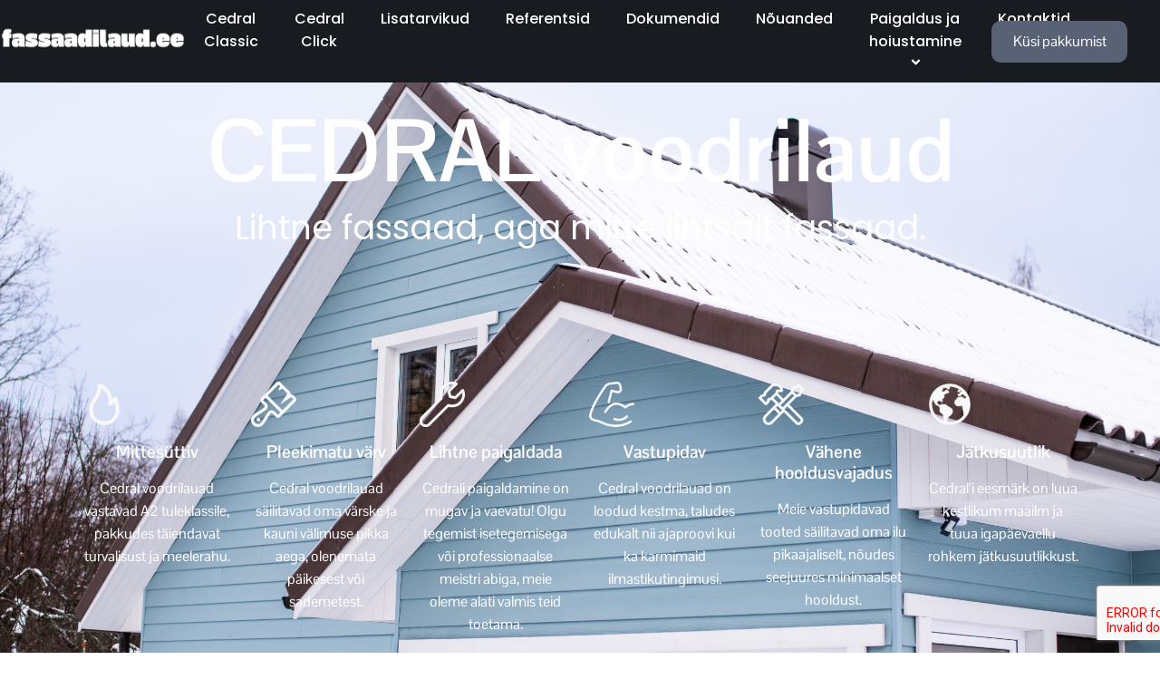

--- FILE ---
content_type: text/html; charset=UTF-8
request_url: https://fassaadilaud.ee/
body_size: 22478
content:
<!DOCTYPE html><html dir="ltr" lang="et"><head><meta charset="UTF-8"/><meta name="viewport" content="width=device-width, initial-scale=1"/><link rel="profile" href="https://gmpg.org/xfn/11"/><link rel="pingback" href="https://fassaadilaud.ee/xmlrpc.php"/><title>Esileht | Cedral Voodrilauad</title><style>img:is([sizes="auto" i], [sizes^="auto," i]) { contain-intrinsic-size: 3000px 1500px }</style><meta name="robots" content="max-image-preview:large" /><meta name="google-site-verification" content="y3nOdIr1bqtHXDRCRfC2wHY6oTYj92hC-zsUz7lhbrU" /><link rel="canonical" href="https://fassaadilaud.ee/" /><meta name="generator" content="All in One SEO (AIOSEO) 4.8.6.1" /> <script type="application/ld+json" class="aioseo-schema">{"@context":"https:\/\/schema.org","@graph":[{"@type":"BreadcrumbList","@id":"https:\/\/fassaadilaud.ee\/#breadcrumblist","itemListElement":[{"@type":"ListItem","@id":"https:\/\/fassaadilaud.ee#listItem","position":1,"name":"Home"}]},{"@type":"Organization","@id":"https:\/\/fassaadilaud.ee\/#organization","name":"Cedral Voodrilauad","description":"Cedral","url":"https:\/\/fassaadilaud.ee\/","logo":{"@type":"ImageObject","url":"https:\/\/fassaadilaud.ee\/wp-content\/uploads\/2025\/02\/fassaadiplaat.ee_.png","@id":"https:\/\/fassaadilaud.ee\/#organizationLogo","width":1000,"height":300},"image":{"@id":"https:\/\/fassaadilaud.ee\/#organizationLogo"}},{"@type":"WebPage","@id":"https:\/\/fassaadilaud.ee\/#webpage","url":"https:\/\/fassaadilaud.ee\/","name":"Esileht | Cedral Voodrilauad","inLanguage":"et","isPartOf":{"@id":"https:\/\/fassaadilaud.ee\/#website"},"breadcrumb":{"@id":"https:\/\/fassaadilaud.ee\/#breadcrumblist"},"datePublished":"2025-03-03T14:03:24+00:00","dateModified":"2025-03-11T10:33:51+00:00"},{"@type":"WebSite","@id":"https:\/\/fassaadilaud.ee\/#website","url":"https:\/\/fassaadilaud.ee\/","name":"Cedral","description":"Cedral","inLanguage":"et","publisher":{"@id":"https:\/\/fassaadilaud.ee\/#organization"}}]}</script> <link rel="alternate" type="application/rss+xml" title="Cedral Voodrilauad &raquo; RSS" href="https://fassaadilaud.ee/feed/" /><link rel="alternate" type="application/rss+xml" title="Cedral Voodrilauad &raquo; Kommentaaride RSS" href="https://fassaadilaud.ee/comments/feed/" /> <script>window._wpemojiSettings = {"baseUrl":"https:\/\/s.w.org\/images\/core\/emoji\/16.0.1\/72x72\/","ext":".png","svgUrl":"https:\/\/s.w.org\/images\/core\/emoji\/16.0.1\/svg\/","svgExt":".svg","source":{"concatemoji":"https:\/\/fassaadilaud.ee\/wp-includes\/js\/wp-emoji-release.min.js?ver=6.8.2"}};
/*! This file is auto-generated */
!function(s,n){var o,i,e;function c(e){try{var t={supportTests:e,timestamp:(new Date).valueOf()};sessionStorage.setItem(o,JSON.stringify(t))}catch(e){}}function p(e,t,n){e.clearRect(0,0,e.canvas.width,e.canvas.height),e.fillText(t,0,0);var t=new Uint32Array(e.getImageData(0,0,e.canvas.width,e.canvas.height).data),a=(e.clearRect(0,0,e.canvas.width,e.canvas.height),e.fillText(n,0,0),new Uint32Array(e.getImageData(0,0,e.canvas.width,e.canvas.height).data));return t.every(function(e,t){return e===a[t]})}function u(e,t){e.clearRect(0,0,e.canvas.width,e.canvas.height),e.fillText(t,0,0);for(var n=e.getImageData(16,16,1,1),a=0;a<n.data.length;a++)if(0!==n.data[a])return!1;return!0}function f(e,t,n,a){switch(t){case"flag":return n(e,"\ud83c\udff3\ufe0f\u200d\u26a7\ufe0f","\ud83c\udff3\ufe0f\u200b\u26a7\ufe0f")?!1:!n(e,"\ud83c\udde8\ud83c\uddf6","\ud83c\udde8\u200b\ud83c\uddf6")&&!n(e,"\ud83c\udff4\udb40\udc67\udb40\udc62\udb40\udc65\udb40\udc6e\udb40\udc67\udb40\udc7f","\ud83c\udff4\u200b\udb40\udc67\u200b\udb40\udc62\u200b\udb40\udc65\u200b\udb40\udc6e\u200b\udb40\udc67\u200b\udb40\udc7f");case"emoji":return!a(e,"\ud83e\udedf")}return!1}function g(e,t,n,a){var r="undefined"!=typeof WorkerGlobalScope&&self instanceof WorkerGlobalScope?new OffscreenCanvas(300,150):s.createElement("canvas"),o=r.getContext("2d",{willReadFrequently:!0}),i=(o.textBaseline="top",o.font="600 32px Arial",{});return e.forEach(function(e){i[e]=t(o,e,n,a)}),i}function t(e){var t=s.createElement("script");t.src=e,t.defer=!0,s.head.appendChild(t)}"undefined"!=typeof Promise&&(o="wpEmojiSettingsSupports",i=["flag","emoji"],n.supports={everything:!0,everythingExceptFlag:!0},e=new Promise(function(e){s.addEventListener("DOMContentLoaded",e,{once:!0})}),new Promise(function(t){var n=function(){try{var e=JSON.parse(sessionStorage.getItem(o));if("object"==typeof e&&"number"==typeof e.timestamp&&(new Date).valueOf()<e.timestamp+604800&&"object"==typeof e.supportTests)return e.supportTests}catch(e){}return null}();if(!n){if("undefined"!=typeof Worker&&"undefined"!=typeof OffscreenCanvas&&"undefined"!=typeof URL&&URL.createObjectURL&&"undefined"!=typeof Blob)try{var e="postMessage("+g.toString()+"("+[JSON.stringify(i),f.toString(),p.toString(),u.toString()].join(",")+"));",a=new Blob([e],{type:"text/javascript"}),r=new Worker(URL.createObjectURL(a),{name:"wpTestEmojiSupports"});return void(r.onmessage=function(e){c(n=e.data),r.terminate(),t(n)})}catch(e){}c(n=g(i,f,p,u))}t(n)}).then(function(e){for(var t in e)n.supports[t]=e[t],n.supports.everything=n.supports.everything&&n.supports[t],"flag"!==t&&(n.supports.everythingExceptFlag=n.supports.everythingExceptFlag&&n.supports[t]);n.supports.everythingExceptFlag=n.supports.everythingExceptFlag&&!n.supports.flag,n.DOMReady=!1,n.readyCallback=function(){n.DOMReady=!0}}).then(function(){return e}).then(function(){var e;n.supports.everything||(n.readyCallback(),(e=n.source||{}).concatemoji?t(e.concatemoji):e.wpemoji&&e.twemoji&&(t(e.twemoji),t(e.wpemoji)))}))}((window,document),window._wpemojiSettings);</script> <link rel='stylesheet' id='hello-elementor-theme-style-css' href='https://fassaadilaud.ee/wp-content/themes/hello-elementor/theme.min.css?ver=3.3.0' media='all' /><link rel='stylesheet' id='elementor-frontend-css' href='https://fassaadilaud.ee/wp-content/plugins/elementor/assets/css/frontend.min.css?ver=3.31.2' media='all' /><link rel='stylesheet' id='eael-general-css' href='https://fassaadilaud.ee/wp-content/plugins/essential-addons-for-elementor-lite/assets/front-end/css/view/general.min.css?ver=6.3.0' media='all' /><link rel='stylesheet' id='eael-4165-css' href='https://fassaadilaud.ee/wp-content/uploads/essential-addons-elementor/eael-4165.css?ver=1741689231' media='all' /><link rel='stylesheet' id='elementor-post-4165-css' href='https://fassaadilaud.ee/wp-content/uploads/elementor/css/post-4165.css?ver=1756286229' media='all' /><link rel='stylesheet' id='elementor-post-4168-css' href='https://fassaadilaud.ee/wp-content/uploads/elementor/css/post-4168.css?ver=1763632589' media='all' /><link rel='stylesheet' id='elementor-post-4162-css' href='https://fassaadilaud.ee/wp-content/uploads/elementor/css/post-4162.css?ver=1756286229' media='all' /><style id='wp-emoji-styles-inline-css'>img.wp-smiley, img.emoji {
		display: inline !important;
		border: none !important;
		box-shadow: none !important;
		height: 1em !important;
		width: 1em !important;
		margin: 0 0.07em !important;
		vertical-align: -0.1em !important;
		background: none !important;
		padding: 0 !important;
	}</style><style id='global-styles-inline-css'>:root{--wp--preset--aspect-ratio--square: 1;--wp--preset--aspect-ratio--4-3: 4/3;--wp--preset--aspect-ratio--3-4: 3/4;--wp--preset--aspect-ratio--3-2: 3/2;--wp--preset--aspect-ratio--2-3: 2/3;--wp--preset--aspect-ratio--16-9: 16/9;--wp--preset--aspect-ratio--9-16: 9/16;--wp--preset--color--black: #000000;--wp--preset--color--cyan-bluish-gray: #abb8c3;--wp--preset--color--white: #ffffff;--wp--preset--color--pale-pink: #f78da7;--wp--preset--color--vivid-red: #cf2e2e;--wp--preset--color--luminous-vivid-orange: #ff6900;--wp--preset--color--luminous-vivid-amber: #fcb900;--wp--preset--color--light-green-cyan: #7bdcb5;--wp--preset--color--vivid-green-cyan: #00d084;--wp--preset--color--pale-cyan-blue: #8ed1fc;--wp--preset--color--vivid-cyan-blue: #0693e3;--wp--preset--color--vivid-purple: #9b51e0;--wp--preset--gradient--vivid-cyan-blue-to-vivid-purple: linear-gradient(135deg,rgba(6,147,227,1) 0%,rgb(155,81,224) 100%);--wp--preset--gradient--light-green-cyan-to-vivid-green-cyan: linear-gradient(135deg,rgb(122,220,180) 0%,rgb(0,208,130) 100%);--wp--preset--gradient--luminous-vivid-amber-to-luminous-vivid-orange: linear-gradient(135deg,rgba(252,185,0,1) 0%,rgba(255,105,0,1) 100%);--wp--preset--gradient--luminous-vivid-orange-to-vivid-red: linear-gradient(135deg,rgba(255,105,0,1) 0%,rgb(207,46,46) 100%);--wp--preset--gradient--very-light-gray-to-cyan-bluish-gray: linear-gradient(135deg,rgb(238,238,238) 0%,rgb(169,184,195) 100%);--wp--preset--gradient--cool-to-warm-spectrum: linear-gradient(135deg,rgb(74,234,220) 0%,rgb(151,120,209) 20%,rgb(207,42,186) 40%,rgb(238,44,130) 60%,rgb(251,105,98) 80%,rgb(254,248,76) 100%);--wp--preset--gradient--blush-light-purple: linear-gradient(135deg,rgb(255,206,236) 0%,rgb(152,150,240) 100%);--wp--preset--gradient--blush-bordeaux: linear-gradient(135deg,rgb(254,205,165) 0%,rgb(254,45,45) 50%,rgb(107,0,62) 100%);--wp--preset--gradient--luminous-dusk: linear-gradient(135deg,rgb(255,203,112) 0%,rgb(199,81,192) 50%,rgb(65,88,208) 100%);--wp--preset--gradient--pale-ocean: linear-gradient(135deg,rgb(255,245,203) 0%,rgb(182,227,212) 50%,rgb(51,167,181) 100%);--wp--preset--gradient--electric-grass: linear-gradient(135deg,rgb(202,248,128) 0%,rgb(113,206,126) 100%);--wp--preset--gradient--midnight: linear-gradient(135deg,rgb(2,3,129) 0%,rgb(40,116,252) 100%);--wp--preset--font-size--small: 13px;--wp--preset--font-size--medium: 20px;--wp--preset--font-size--large: 36px;--wp--preset--font-size--x-large: 42px;--wp--preset--font-family--inter: "Inter", sans-serif;--wp--preset--font-family--cardo: Cardo;--wp--preset--spacing--20: 0.44rem;--wp--preset--spacing--30: 0.67rem;--wp--preset--spacing--40: 1rem;--wp--preset--spacing--50: 1.5rem;--wp--preset--spacing--60: 2.25rem;--wp--preset--spacing--70: 3.38rem;--wp--preset--spacing--80: 5.06rem;--wp--preset--shadow--natural: 6px 6px 9px rgba(0, 0, 0, 0.2);--wp--preset--shadow--deep: 12px 12px 50px rgba(0, 0, 0, 0.4);--wp--preset--shadow--sharp: 6px 6px 0px rgba(0, 0, 0, 0.2);--wp--preset--shadow--outlined: 6px 6px 0px -3px rgba(255, 255, 255, 1), 6px 6px rgba(0, 0, 0, 1);--wp--preset--shadow--crisp: 6px 6px 0px rgba(0, 0, 0, 1);}:root { --wp--style--global--content-size: 800px;--wp--style--global--wide-size: 1200px; }:where(body) { margin: 0; }.wp-site-blocks > .alignleft { float: left; margin-right: 2em; }.wp-site-blocks > .alignright { float: right; margin-left: 2em; }.wp-site-blocks > .aligncenter { justify-content: center; margin-left: auto; margin-right: auto; }:where(.wp-site-blocks) > * { margin-block-start: 24px; margin-block-end: 0; }:where(.wp-site-blocks) > :first-child { margin-block-start: 0; }:where(.wp-site-blocks) > :last-child { margin-block-end: 0; }:root { --wp--style--block-gap: 24px; }:root :where(.is-layout-flow) > :first-child{margin-block-start: 0;}:root :where(.is-layout-flow) > :last-child{margin-block-end: 0;}:root :where(.is-layout-flow) > *{margin-block-start: 24px;margin-block-end: 0;}:root :where(.is-layout-constrained) > :first-child{margin-block-start: 0;}:root :where(.is-layout-constrained) > :last-child{margin-block-end: 0;}:root :where(.is-layout-constrained) > *{margin-block-start: 24px;margin-block-end: 0;}:root :where(.is-layout-flex){gap: 24px;}:root :where(.is-layout-grid){gap: 24px;}.is-layout-flow > .alignleft{float: left;margin-inline-start: 0;margin-inline-end: 2em;}.is-layout-flow > .alignright{float: right;margin-inline-start: 2em;margin-inline-end: 0;}.is-layout-flow > .aligncenter{margin-left: auto !important;margin-right: auto !important;}.is-layout-constrained > .alignleft{float: left;margin-inline-start: 0;margin-inline-end: 2em;}.is-layout-constrained > .alignright{float: right;margin-inline-start: 2em;margin-inline-end: 0;}.is-layout-constrained > .aligncenter{margin-left: auto !important;margin-right: auto !important;}.is-layout-constrained > :where(:not(.alignleft):not(.alignright):not(.alignfull)){max-width: var(--wp--style--global--content-size);margin-left: auto !important;margin-right: auto !important;}.is-layout-constrained > .alignwide{max-width: var(--wp--style--global--wide-size);}body .is-layout-flex{display: flex;}.is-layout-flex{flex-wrap: wrap;align-items: center;}.is-layout-flex > :is(*, div){margin: 0;}body .is-layout-grid{display: grid;}.is-layout-grid > :is(*, div){margin: 0;}body{padding-top: 0px;padding-right: 0px;padding-bottom: 0px;padding-left: 0px;}a:where(:not(.wp-element-button)){text-decoration: underline;}:root :where(.wp-element-button, .wp-block-button__link){background-color: #32373c;border-width: 0;color: #fff;font-family: inherit;font-size: inherit;line-height: inherit;padding: calc(0.667em + 2px) calc(1.333em + 2px);text-decoration: none;}.has-black-color{color: var(--wp--preset--color--black) !important;}.has-cyan-bluish-gray-color{color: var(--wp--preset--color--cyan-bluish-gray) !important;}.has-white-color{color: var(--wp--preset--color--white) !important;}.has-pale-pink-color{color: var(--wp--preset--color--pale-pink) !important;}.has-vivid-red-color{color: var(--wp--preset--color--vivid-red) !important;}.has-luminous-vivid-orange-color{color: var(--wp--preset--color--luminous-vivid-orange) !important;}.has-luminous-vivid-amber-color{color: var(--wp--preset--color--luminous-vivid-amber) !important;}.has-light-green-cyan-color{color: var(--wp--preset--color--light-green-cyan) !important;}.has-vivid-green-cyan-color{color: var(--wp--preset--color--vivid-green-cyan) !important;}.has-pale-cyan-blue-color{color: var(--wp--preset--color--pale-cyan-blue) !important;}.has-vivid-cyan-blue-color{color: var(--wp--preset--color--vivid-cyan-blue) !important;}.has-vivid-purple-color{color: var(--wp--preset--color--vivid-purple) !important;}.has-black-background-color{background-color: var(--wp--preset--color--black) !important;}.has-cyan-bluish-gray-background-color{background-color: var(--wp--preset--color--cyan-bluish-gray) !important;}.has-white-background-color{background-color: var(--wp--preset--color--white) !important;}.has-pale-pink-background-color{background-color: var(--wp--preset--color--pale-pink) !important;}.has-vivid-red-background-color{background-color: var(--wp--preset--color--vivid-red) !important;}.has-luminous-vivid-orange-background-color{background-color: var(--wp--preset--color--luminous-vivid-orange) !important;}.has-luminous-vivid-amber-background-color{background-color: var(--wp--preset--color--luminous-vivid-amber) !important;}.has-light-green-cyan-background-color{background-color: var(--wp--preset--color--light-green-cyan) !important;}.has-vivid-green-cyan-background-color{background-color: var(--wp--preset--color--vivid-green-cyan) !important;}.has-pale-cyan-blue-background-color{background-color: var(--wp--preset--color--pale-cyan-blue) !important;}.has-vivid-cyan-blue-background-color{background-color: var(--wp--preset--color--vivid-cyan-blue) !important;}.has-vivid-purple-background-color{background-color: var(--wp--preset--color--vivid-purple) !important;}.has-black-border-color{border-color: var(--wp--preset--color--black) !important;}.has-cyan-bluish-gray-border-color{border-color: var(--wp--preset--color--cyan-bluish-gray) !important;}.has-white-border-color{border-color: var(--wp--preset--color--white) !important;}.has-pale-pink-border-color{border-color: var(--wp--preset--color--pale-pink) !important;}.has-vivid-red-border-color{border-color: var(--wp--preset--color--vivid-red) !important;}.has-luminous-vivid-orange-border-color{border-color: var(--wp--preset--color--luminous-vivid-orange) !important;}.has-luminous-vivid-amber-border-color{border-color: var(--wp--preset--color--luminous-vivid-amber) !important;}.has-light-green-cyan-border-color{border-color: var(--wp--preset--color--light-green-cyan) !important;}.has-vivid-green-cyan-border-color{border-color: var(--wp--preset--color--vivid-green-cyan) !important;}.has-pale-cyan-blue-border-color{border-color: var(--wp--preset--color--pale-cyan-blue) !important;}.has-vivid-cyan-blue-border-color{border-color: var(--wp--preset--color--vivid-cyan-blue) !important;}.has-vivid-purple-border-color{border-color: var(--wp--preset--color--vivid-purple) !important;}.has-vivid-cyan-blue-to-vivid-purple-gradient-background{background: var(--wp--preset--gradient--vivid-cyan-blue-to-vivid-purple) !important;}.has-light-green-cyan-to-vivid-green-cyan-gradient-background{background: var(--wp--preset--gradient--light-green-cyan-to-vivid-green-cyan) !important;}.has-luminous-vivid-amber-to-luminous-vivid-orange-gradient-background{background: var(--wp--preset--gradient--luminous-vivid-amber-to-luminous-vivid-orange) !important;}.has-luminous-vivid-orange-to-vivid-red-gradient-background{background: var(--wp--preset--gradient--luminous-vivid-orange-to-vivid-red) !important;}.has-very-light-gray-to-cyan-bluish-gray-gradient-background{background: var(--wp--preset--gradient--very-light-gray-to-cyan-bluish-gray) !important;}.has-cool-to-warm-spectrum-gradient-background{background: var(--wp--preset--gradient--cool-to-warm-spectrum) !important;}.has-blush-light-purple-gradient-background{background: var(--wp--preset--gradient--blush-light-purple) !important;}.has-blush-bordeaux-gradient-background{background: var(--wp--preset--gradient--blush-bordeaux) !important;}.has-luminous-dusk-gradient-background{background: var(--wp--preset--gradient--luminous-dusk) !important;}.has-pale-ocean-gradient-background{background: var(--wp--preset--gradient--pale-ocean) !important;}.has-electric-grass-gradient-background{background: var(--wp--preset--gradient--electric-grass) !important;}.has-midnight-gradient-background{background: var(--wp--preset--gradient--midnight) !important;}.has-small-font-size{font-size: var(--wp--preset--font-size--small) !important;}.has-medium-font-size{font-size: var(--wp--preset--font-size--medium) !important;}.has-large-font-size{font-size: var(--wp--preset--font-size--large) !important;}.has-x-large-font-size{font-size: var(--wp--preset--font-size--x-large) !important;}.has-inter-font-family{font-family: var(--wp--preset--font-family--inter) !important;}.has-cardo-font-family{font-family: var(--wp--preset--font-family--cardo) !important;}
:root :where(.wp-block-pullquote){font-size: 1.5em;line-height: 1.6;}</style><link rel='stylesheet' id='contact-form-7-css' href='https://fassaadilaud.ee/wp-content/plugins/contact-form-7/includes/css/styles.css?ver=6.1.1' media='all' /><link rel='stylesheet' id='embedpress-style-css' href='https://fassaadilaud.ee/wp-content/plugins/embedpress/assets/css/embedpress.css?ver=4.3.1' media='all' /><link rel='stylesheet' id='woocommerce-layout-css' href='https://fassaadilaud.ee/wp-content/plugins/woocommerce/assets/css/woocommerce-layout.css?ver=10.1.1' media='all' /><link rel='stylesheet' id='woocommerce-smallscreen-css' href='https://fassaadilaud.ee/wp-content/plugins/woocommerce/assets/css/woocommerce-smallscreen.css?ver=10.1.1' media='only screen and (max-width: 768px)' /><link rel='stylesheet' id='woocommerce-general-css' href='https://fassaadilaud.ee/wp-content/plugins/woocommerce/assets/css/woocommerce.css?ver=10.1.1' media='all' /><style id='woocommerce-inline-inline-css'>.woocommerce form .form-row .required { visibility: visible; }</style><link rel='stylesheet' id='brands-styles-css' href='https://fassaadilaud.ee/wp-content/plugins/woocommerce/assets/css/brands.css?ver=10.1.1' media='all' /><link rel='stylesheet' id='hello-elementor-css' href='https://fassaadilaud.ee/wp-content/themes/hello-elementor/style.min.css?ver=3.3.0' media='all' /><link rel='stylesheet' id='hello-elementor-header-footer-css' href='https://fassaadilaud.ee/wp-content/themes/hello-elementor/header-footer.min.css?ver=3.3.0' media='all' /><link rel='stylesheet' id='elementor-post-4543-css' href='https://fassaadilaud.ee/wp-content/uploads/elementor/css/post-4543.css?ver=1756286229' media='all' /><link rel='stylesheet' id='dashicons-css' href='https://fassaadilaud.ee/wp-includes/css/dashicons.min.css?ver=6.8.2' media='all' /><link rel='stylesheet' id='eael-4588-css' href='https://fassaadilaud.ee/wp-content/uploads/essential-addons-elementor/eael-4588.css?ver=1741689231' media='all' /><link rel='stylesheet' id='e-animation-fadeInUp-css' href='https://fassaadilaud.ee/wp-content/plugins/elementor/assets/lib/animations/styles/fadeInUp.min.css?ver=3.31.2' media='all' /><link rel='stylesheet' id='widget-heading-css' href='https://fassaadilaud.ee/wp-content/plugins/elementor/assets/css/widget-heading.min.css?ver=3.31.2' media='all' /><link rel='stylesheet' id='e-animation-fadeInLeft-css' href='https://fassaadilaud.ee/wp-content/plugins/elementor/assets/lib/animations/styles/fadeInLeft.min.css?ver=3.31.2' media='all' /><link rel='stylesheet' id='widget-image-css' href='https://fassaadilaud.ee/wp-content/plugins/elementor/assets/css/widget-image.min.css?ver=3.31.2' media='all' /><link rel='stylesheet' id='e-animation-fadeInRight-css' href='https://fassaadilaud.ee/wp-content/plugins/elementor/assets/lib/animations/styles/fadeInRight.min.css?ver=3.31.2' media='all' /><link rel='stylesheet' id='swiper-css' href='https://fassaadilaud.ee/wp-content/plugins/elementor/assets/lib/swiper/v8/css/swiper.min.css?ver=8.4.5' media='all' /><link rel='stylesheet' id='e-swiper-css' href='https://fassaadilaud.ee/wp-content/plugins/elementor/assets/css/conditionals/e-swiper.min.css?ver=3.31.2' media='all' /><link rel='stylesheet' id='widget-gallery-css' href='https://fassaadilaud.ee/wp-content/plugins/elementor-pro/assets/css/widget-gallery.min.css?ver=3.27.5' media='all' /><link rel='stylesheet' id='elementor-gallery-css' href='https://fassaadilaud.ee/wp-content/plugins/elementor/assets/lib/e-gallery/css/e-gallery.min.css?ver=1.2.0' media='all' /><link rel='stylesheet' id='e-transitions-css' href='https://fassaadilaud.ee/wp-content/plugins/elementor-pro/assets/css/conditionals/transitions.min.css?ver=3.27.5' media='all' /><link rel='stylesheet' id='elementor-post-4588-css' href='https://fassaadilaud.ee/wp-content/uploads/elementor/css/post-4588.css?ver=1756289202' media='all' /><link rel='stylesheet' id='ekit-widget-styles-css' href='https://fassaadilaud.ee/wp-content/plugins/elementskit-lite/widgets/init/assets/css/widget-styles.css?ver=3.6.1' media='all' /><link rel='stylesheet' id='ekit-responsive-css' href='https://fassaadilaud.ee/wp-content/plugins/elementskit-lite/widgets/init/assets/css/responsive.css?ver=3.6.1' media='all' /><link rel='stylesheet' id='elementor-gf-local-pontanosans-css' href='https://fassaadilaud.ee/wp-content/uploads/elementor/google-fonts/css/pontanosans.css?ver=1756285149' media='all' /><link rel='stylesheet' id='elementor-gf-local-robotoslab-css' href='https://fassaadilaud.ee/wp-content/uploads/elementor/google-fonts/css/robotoslab.css?ver=1756285152' media='all' /><link rel='stylesheet' id='elementor-gf-local-poppins-css' href='https://fassaadilaud.ee/wp-content/uploads/elementor/google-fonts/css/poppins.css?ver=1756285154' media='all' /> <script src="https://fassaadilaud.ee/wp-includes/js/jquery/jquery.min.js?ver=3.7.1" id="jquery-core-js"></script> <script id="wc-add-to-cart-js-extra">var wc_add_to_cart_params = {"ajax_url":"\/wp-admin\/admin-ajax.php","wc_ajax_url":"\/?wc-ajax=%%endpoint%%","i18n_view_cart":"Vaata ostukorvi","cart_url":"https:\/\/fassaadilaud.ee\/?p=115","is_cart":"","cart_redirect_after_add":"no"};</script> <script id="woocommerce-js-extra">var woocommerce_params = {"ajax_url":"\/wp-admin\/admin-ajax.php","wc_ajax_url":"\/?wc-ajax=%%endpoint%%","i18n_password_show":"Show password","i18n_password_hide":"Hide password"};</script> <link rel="https://api.w.org/" href="https://fassaadilaud.ee/wp-json/" /><link rel="alternate" title="JSON" type="application/json" href="https://fassaadilaud.ee/wp-json/wp/v2/pages/4588" /><link rel="EditURI" type="application/rsd+xml" title="RSD" href="https://fassaadilaud.ee/xmlrpc.php?rsd" /><meta name="generator" content="WordPress 6.8.2" /><meta name="generator" content="WooCommerce 10.1.1" /><link rel='shortlink' href='https://fassaadilaud.ee/' /><style id="essential-blocks-global-styles">:root {
                --eb-global-primary-color: #101828;
--eb-global-secondary-color: #475467;
--eb-global-tertiary-color: #98A2B3;
--eb-global-text-color: #475467;
--eb-global-heading-color: #1D2939;
--eb-global-link-color: #444CE7;
--eb-global-background-color: #F9FAFB;
--eb-global-button-text-color: #FFFFFF;
--eb-global-button-background-color: #101828;
--eb-gradient-primary-color: linear-gradient(90deg, hsla(259, 84%, 78%, 1) 0%, hsla(206, 67%, 75%, 1) 100%);
--eb-gradient-secondary-color: linear-gradient(90deg, hsla(18, 76%, 85%, 1) 0%, hsla(203, 69%, 84%, 1) 100%);
--eb-gradient-tertiary-color: linear-gradient(90deg, hsla(248, 21%, 15%, 1) 0%, hsla(250, 14%, 61%, 1) 100%);
--eb-gradient-background-color: linear-gradient(90deg, rgb(250, 250, 250) 0%, rgb(233, 233, 233) 49%, rgb(244, 243, 243) 100%);

                --eb-tablet-breakpoint: 1024px;
--eb-mobile-breakpoint: 767px;

            }</style><noscript><style>.woocommerce-product-gallery{ opacity: 1 !important; }</style></noscript><meta name="generator" content="Elementor 3.31.2; features: e_font_icon_svg, additional_custom_breakpoints, e_element_cache; settings: css_print_method-external, google_font-enabled, font_display-swap"><style>.e-con.e-parent:nth-of-type(n+4):not(.e-lazyloaded):not(.e-no-lazyload),
				.e-con.e-parent:nth-of-type(n+4):not(.e-lazyloaded):not(.e-no-lazyload) * {
					background-image: none !important;
				}
				@media screen and (max-height: 1024px) {
					.e-con.e-parent:nth-of-type(n+3):not(.e-lazyloaded):not(.e-no-lazyload),
					.e-con.e-parent:nth-of-type(n+3):not(.e-lazyloaded):not(.e-no-lazyload) * {
						background-image: none !important;
					}
				}
				@media screen and (max-height: 640px) {
					.e-con.e-parent:nth-of-type(n+2):not(.e-lazyloaded):not(.e-no-lazyload),
					.e-con.e-parent:nth-of-type(n+2):not(.e-lazyloaded):not(.e-no-lazyload) * {
						background-image: none !important;
					}
				}</style><meta name="generator" content="Powered by WPBakery Page Builder - drag and drop page builder for WordPress."/><style class='wp-fonts-local'>@font-face{font-family:Inter;font-style:normal;font-weight:300 900;font-display:fallback;src:url('https://fassaadilaud.ee/wp-content/plugins/woocommerce/assets/fonts/Inter-VariableFont_slnt,wght.woff2') format('woff2');font-stretch:normal;}
@font-face{font-family:Cardo;font-style:normal;font-weight:400;font-display:fallback;src:url('https://fassaadilaud.ee/wp-content/plugins/woocommerce/assets/fonts/cardo_normal_400.woff2') format('woff2');}</style><link rel="icon" href="https://fassaadilaud.ee/wp-content/uploads/2025/02/cropped-Untitled-design-32x32.png" sizes="32x32" /><link rel="icon" href="https://fassaadilaud.ee/wp-content/uploads/2025/02/cropped-Untitled-design-192x192.png" sizes="192x192" /><link rel="apple-touch-icon" href="https://fassaadilaud.ee/wp-content/uploads/2025/02/cropped-Untitled-design-180x180.png" /><meta name="msapplication-TileImage" content="https://fassaadilaud.ee/wp-content/uploads/2025/02/cropped-Untitled-design-270x270.png" /> <noscript><style>.wpb_animate_when_almost_visible { opacity: 1; }</style></noscript></head><body class="home wp-singular page-template page-template-elementor_header_footer page page-id-4588 wp-custom-logo wp-embed-responsive wp-theme-hello-elementor theme-hello-elementor woocommerce-no-js theme-default wpb-js-composer js-comp-ver-6.9.0 vc_responsive elementor-default elementor-template-full-width elementor-kit-4543 elementor-page elementor-page-4588"><div data-elementor-type="templately-header" data-elementor-id="4165" class="elementor elementor-4165 post-4588 page type-page status-publish hentry" data-elementor-post-type="templately_library" data-elementor-title="Header"><section class="elementor-section elementor-top-section elementor-element elementor-element-c337ace elementor-section-stretched elementor-section-full_width elementor-section-height-default elementor-section-height-default" data-id="c337ace" data-element_type="section" data-settings="{&quot;stretch_section&quot;:&quot;section-stretched&quot;,&quot;background_background&quot;:&quot;classic&quot;}"><div class="elementor-container elementor-column-gap-default"><div class="elementor-column elementor-col-100 elementor-top-column elementor-element elementor-element-e8ca88b" data-id="e8ca88b" data-element_type="column"><div class="elementor-widget-wrap elementor-element-populated"><section class="elementor-section elementor-inner-section elementor-element elementor-element-34fd843 elementor-section-content-middle elementor-section-full_width elementor-section-height-default elementor-section-height-default" data-id="34fd843" data-element_type="section"><div class="elementor-container elementor-column-gap-no"><div class="elementor-column elementor-col-33 elementor-inner-column elementor-element elementor-element-12011f9" data-id="12011f9" data-element_type="column"><div class="elementor-widget-wrap elementor-element-populated"><div class="elementor-element elementor-element-f34c15a elementor-widget elementor-widget-tl-site-logo" data-id="f34c15a" data-element_type="widget" data-widget_type="tl-site-logo.default"><div class="elementor-widget-container"> <a href="https://fassaadilaud.ee"><img src="https://fassaadilaud.ee/wp-content/uploads/2025/02/fassaadiplaat.ee_.png" title="fassaadiplaat.ee" alt="" class="attachment-full size-full wp-image-4140" loading="lazy" /></a></div></div></div></div><div class="elementor-column elementor-col-33 elementor-inner-column elementor-element elementor-element-7c18333" data-id="7c18333" data-element_type="column"><div class="elementor-widget-wrap elementor-element-populated"><div class="elementor-element elementor-element-c3267a9 eael-simple-menu-hamburger-align-left eael_simple_menu_hamburger_disable_selected_menu_no eael-hamburger--tablet elementor-widget elementor-widget-eael-simple-menu" data-id="c3267a9" data-element_type="widget" data-widget_type="eael-simple-menu.default"><div class="elementor-widget-container"><style>@media screen and (max-width: 1024px) {
                            .eael-hamburger--tablet {
                                .eael-simple-menu-horizontal,
                                .eael-simple-menu-vertical {
                                    display: none;
                                }
                            }
                            .eael-hamburger--tablet {
                                .eael-simple-menu-container .eael-simple-menu-toggle {
                                    display: block;
                                }
                            }
                        }</style><div data-hamburger-icon="&lt;svg aria-hidden=&quot;true&quot; class=&quot;e-font-icon-svg e-fas-bars&quot; viewBox=&quot;0 0 448 512&quot; xmlns=&quot;http://www.w3.org/2000/svg&quot;&gt;&lt;path d=&quot;M16 132h416c8.837 0 16-7.163 16-16V76c0-8.837-7.163-16-16-16H16C7.163 60 0 67.163 0 76v40c0 8.837 7.163 16 16 16zm0 160h416c8.837 0 16-7.163 16-16v-40c0-8.837-7.163-16-16-16H16c-8.837 0-16 7.163-16 16v40c0 8.837 7.163 16 16 16zm0 160h416c8.837 0 16-7.163 16-16v-40c0-8.837-7.163-16-16-16H16c-8.837 0-16 7.163-16 16v40c0 8.837 7.163 16 16 16z&quot;&gt;&lt;/path&gt;&lt;/svg&gt;" data-indicator-icon="&lt;svg aria-hidden=&quot;true&quot; class=&quot;e-font-icon-svg e-fas-angle-down&quot; viewBox=&quot;0 0 320 512&quot; xmlns=&quot;http://www.w3.org/2000/svg&quot;&gt;&lt;path d=&quot;M143 352.3L7 216.3c-9.4-9.4-9.4-24.6 0-33.9l22.6-22.6c9.4-9.4 24.6-9.4 33.9 0l96.4 96.4 96.4-96.4c9.4-9.4 24.6-9.4 33.9 0l22.6 22.6c9.4 9.4 9.4 24.6 0 33.9l-136 136c-9.2 9.4-24.4 9.4-33.8 0z&quot;&gt;&lt;/path&gt;&lt;/svg&gt;" data-dropdown-indicator-icon="&lt;svg class=&quot;e-font-icon-svg e-fas-angle-down&quot; viewBox=&quot;0 0 320 512&quot; xmlns=&quot;http://www.w3.org/2000/svg&quot;&gt;&lt;path d=&quot;M143 352.3L7 216.3c-9.4-9.4-9.4-24.6 0-33.9l22.6-22.6c9.4-9.4 24.6-9.4 33.9 0l96.4 96.4 96.4-96.4c9.4-9.4 24.6-9.4 33.9 0l22.6 22.6c9.4 9.4 9.4 24.6 0 33.9l-136 136c-9.2 9.4-24.4 9.4-33.8 0z&quot;&gt;&lt;/path&gt;&lt;/svg&gt;" class="eael-simple-menu-container eael-simple-menu-align-center eael-simple-menu-dropdown-align-left preset-1" data-hamburger-breakpoints="{&quot;mobile&quot;:&quot;Mobile Portrait (&gt; 767px)&quot;,&quot;tablet&quot;:&quot;Tablet Portrait (&gt; 1024px)&quot;,&quot;desktop&quot;:&quot;Desktop (&gt; 2400px)&quot;,&quot;none&quot;:&quot;None&quot;}" data-hamburger-device="tablet"><ul id="menu-main-menu" class="eael-simple-menu eael-simple-menu-dropdown-animate-to-top eael-simple-menu-indicator eael-hamburger-left eael-simple-menu-horizontal"><li id="menu-item-4705" class="menu-item menu-item-type-post_type menu-item-object-page menu-item-4705"><a href="https://fassaadilaud.ee/cedral-classic/">Cedral Classic</a></li><li id="menu-item-4745" class="menu-item menu-item-type-post_type menu-item-object-page menu-item-4745"><a href="https://fassaadilaud.ee/cedral-click/">Cedral Click</a></li><li id="menu-item-4706" class="menu-item menu-item-type-post_type menu-item-object-page menu-item-4706"><a href="https://fassaadilaud.ee/cedral-lisatarvikud/">Lisatarvikud</a></li><li id="menu-item-4707" class="menu-item menu-item-type-post_type menu-item-object-page menu-item-4707"><a href="https://fassaadilaud.ee/referentsid/">Referentsid</a></li><li id="menu-item-4708" class="menu-item menu-item-type-post_type menu-item-object-page menu-item-4708"><a href="https://fassaadilaud.ee/dokumendid/">Dokumendid</a></li><li id="menu-item-4709" class="menu-item menu-item-type-post_type menu-item-object-page menu-item-4709"><a href="https://fassaadilaud.ee/nouanded/">Nõuanded</a></li><li id="menu-item-4746" class="menu-item menu-item-type-post_type menu-item-object-page menu-item-has-children menu-item-4746"><a href="https://fassaadilaud.ee/cedral-ja-cedral-click-voodrilaua-paigaldus/">Paigaldus ja hoiustamine</a><ul class="sub-menu"><li id="menu-item-4747" class="menu-item menu-item-type-post_type menu-item-object-page menu-item-4747"><a href="https://fassaadilaud.ee/cedral-ja-cedral-click-voodrilaua-paigaldus/cedral-click-voodrilaua-paigaldusjuhend/">Cedral Click voodrilaua paigaldusjuhend</a></li><li id="menu-item-4748" class="menu-item menu-item-type-post_type menu-item-object-page menu-item-4748"><a href="https://fassaadilaud.ee/cedral-ja-cedral-click-voodrilaua-paigaldus/cedral-ja-cedral-click-voodrilaua-loikamine-ja-kinnitamine/">Cedral ja Cedral Click voodrilaua lõikamine ja kinnitamine</a></li><li id="menu-item-4749" class="menu-item menu-item-type-post_type menu-item-object-page menu-item-4749"><a href="https://fassaadilaud.ee/cedral-ja-cedral-click-voodrilaua-paigaldus/cedral-voodrilaua-ladustamine-ja-vedu/">Cedral voodrilaua ladustamine ja vedu</a></li></ul></li><li id="menu-item-4704" class="menu-item menu-item-type-post_type menu-item-object-page menu-item-4704"><a href="https://fassaadilaud.ee/meist/">Kontaktid</a></li></ul> <button class="eael-simple-menu-toggle"> <span class="sr-only ">Hamburger Toggle Menu</span> <svg aria-hidden="true" class="e-font-icon-svg e-fas-bars" viewBox="0 0 448 512" xmlns="http://www.w3.org/2000/svg"><path d="M16 132h416c8.837 0 16-7.163 16-16V76c0-8.837-7.163-16-16-16H16C7.163 60 0 67.163 0 76v40c0 8.837 7.163 16 16 16zm0 160h416c8.837 0 16-7.163 16-16v-40c0-8.837-7.163-16-16-16H16c-8.837 0-16 7.163-16 16v40c0 8.837 7.163 16 16 16zm0 160h416c8.837 0 16-7.163 16-16v-40c0-8.837-7.163-16-16-16H16c-8.837 0-16 7.163-16 16v40c0 8.837 7.163 16 16 16z"></path></svg> </button></div></div></div></div></div><div class="elementor-column elementor-col-33 elementor-inner-column elementor-element elementor-element-b419c81 elementor-hidden-tablet elementor-hidden-mobile" data-id="b419c81" data-element_type="column" data-settings="{&quot;background_background&quot;:&quot;classic&quot;}"><div class="elementor-widget-wrap elementor-element-populated"><div class="elementor-element elementor-element-36ae7a8 elementor-widget elementor-widget-eael-creative-button" data-id="36ae7a8" data-element_type="widget" data-widget_type="eael-creative-button.default"><div class="elementor-widget-container"><div class="eael-creative-button-wrapper"> <a class="eael-creative-button eael-creative-button--rayen" href="#" data-text="Küsi pakkumist"><div class="creative-button-inner"> <span class="cretive-button-text">Küsi pakkumist</span></div> </a></div></div></div></div></div></div></section></div></div></div></section></div><div data-elementor-type="wp-page" data-elementor-id="4588" class="elementor elementor-4588" data-elementor-post-type="page"><section class="elementor-section elementor-top-section elementor-element elementor-element-353eed9 elementor-section-height-min-height elementor-section-boxed elementor-section-height-default elementor-section-items-middle" data-id="353eed9" data-element_type="section" data-settings="{&quot;background_background&quot;:&quot;classic&quot;}"><div class="elementor-background-overlay"></div><div class="elementor-container elementor-column-gap-default"><div class="elementor-column elementor-col-100 elementor-top-column elementor-element elementor-element-157cb597" data-id="157cb597" data-element_type="column"><div class="elementor-widget-wrap elementor-element-populated"><section class="elementor-section elementor-inner-section elementor-element elementor-element-5ec9336c elementor-section-boxed elementor-section-height-default elementor-section-height-default" data-id="5ec9336c" data-element_type="section"><div class="elementor-container elementor-column-gap-default"><div class="elementor-column elementor-col-100 elementor-inner-column elementor-element elementor-element-55602902" data-id="55602902" data-element_type="column"><div class="elementor-widget-wrap elementor-element-populated"><div class="elementor-element elementor-element-2e2fb95d elementor-widget__width-initial elementor-widget-tablet__width-inherit elementor-invisible elementor-widget elementor-widget-heading" data-id="2e2fb95d" data-element_type="widget" data-settings="{&quot;_animation&quot;:&quot;fadeInUp&quot;,&quot;_animation_delay&quot;:1000}" data-widget_type="heading.default"><div class="elementor-widget-container"><h1 class="elementor-heading-title elementor-size-default">CEDRAL voodrilaud</h1></div></div><div class="elementor-element elementor-element-7fad7cb7 elementor-widget__width-initial elementor-widget-tablet__width-inherit elementor-invisible elementor-widget elementor-widget-text-editor" data-id="7fad7cb7" data-element_type="widget" data-settings="{&quot;_animation&quot;:&quot;fadeInUp&quot;,&quot;_animation_delay&quot;:1500}" data-widget_type="text-editor.default"><div class="elementor-widget-container"><p>Lihtne fassaad, aga mitte lihtsalt fassaad.</p></div></div></div></div></div></section><section class="elementor-section elementor-inner-section elementor-element elementor-element-14ebf29e elementor-hidden-tablet elementor-hidden-mobile elementor-section-boxed elementor-section-height-default elementor-section-height-default elementor-invisible" data-id="14ebf29e" data-element_type="section" data-settings="{&quot;animation&quot;:&quot;fadeInUp&quot;}"><div class="elementor-container elementor-column-gap-default"><div class="elementor-column elementor-col-16 elementor-inner-column elementor-element elementor-element-2944597b" data-id="2944597b" data-element_type="column"><div class="elementor-widget-wrap elementor-element-populated"><div class="elementor-element elementor-element-23476c5b elementor-widget elementor-widget-text-editor" data-id="23476c5b" data-element_type="widget" data-widget_type="text-editor.default"><div class="elementor-widget-container"><h3><span style="color: #ffffff;"><strong><img decoding="async" class="alignnone wp-image-1788 aligncenter" src="https://tipsolar.ee/wp-content/uploads/2025/01/5-300x300.png" alt="" width="50" height="50" /></strong></span></h3><h4 style="text-align: center;"><span style="color: #ffffff;"><strong>Mittesüttiv</strong></span></h4><p style="text-align: center;"><span style="color: #ffffff;"> Cedral voodrilauad vastavad A2 tuleklassile, pakkudes täiendavat turvalisust ja meelerahu.</span></p></div></div></div></div><div class="elementor-column elementor-col-16 elementor-inner-column elementor-element elementor-element-7d36fbc7" data-id="7d36fbc7" data-element_type="column"><div class="elementor-widget-wrap elementor-element-populated"><div class="elementor-element elementor-element-5eb7b7b8 elementor-widget elementor-widget-text-editor" data-id="5eb7b7b8" data-element_type="widget" data-widget_type="text-editor.default"><div class="elementor-widget-container"><h4><span style="color: #ffffff;"><strong><img decoding="async" class="alignnone wp-image-1785 aligncenter" src="https://tipsolar.ee/wp-content/uploads/2025/01/2-300x300.png" alt="" width="50" height="50" /></strong></span></h4><h4 style="text-align: center;"><span style="color: #ffffff;"><strong>Pleekimatu värv</strong></span></h4><p style="text-align: center;"><span style="color: #ffffff;">Cedral voodrilauad säilitavad oma värske ja kauni välimuse pikka aega, olenemata päikesest või sademetest.</span></p></div></div></div></div><div class="elementor-column elementor-col-16 elementor-inner-column elementor-element elementor-element-1f54eb12" data-id="1f54eb12" data-element_type="column"><div class="elementor-widget-wrap elementor-element-populated"><div class="elementor-element elementor-element-ff05567 elementor-widget elementor-widget-text-editor" data-id="ff05567" data-element_type="widget" data-widget_type="text-editor.default"><div class="elementor-widget-container"><h4><img decoding="async" class="alignnone wp-image-1790 aligncenter" src="https://tipsolar.ee/wp-content/uploads/2025/01/1-300x300.png" alt="" width="50" height="50" /></h4><h4 style="text-align: center;"><span style="color: #ffffff;"><strong>Lihtne paigaldada</strong></span></h4><p style="text-align: center;"><span style="color: #ffffff;">Cedrali paigaldamine on mugav ja vaevatu! Olgu tegemist isetegemisega või professionaalse meistri abiga, meie oleme alati valmis teid toetama.</span></p></div></div></div></div><div class="elementor-column elementor-col-16 elementor-inner-column elementor-element elementor-element-7dfc8fdb" data-id="7dfc8fdb" data-element_type="column"><div class="elementor-widget-wrap elementor-element-populated"><div class="elementor-element elementor-element-7fc3ac90 elementor-widget elementor-widget-text-editor" data-id="7fc3ac90" data-element_type="widget" data-widget_type="text-editor.default"><div class="elementor-widget-container"><h4><span style="color: #ffffff;"><img loading="lazy" decoding="async" class="alignnone wp-image-1789 aligncenter" src="https://tipsolar.ee/wp-content/uploads/2025/01/6-300x300.png" alt="" width="50" height="50" /></span></h4><h4 style="text-align: center;"><span style="color: #ffffff;"><strong>Vastupidav</strong></span></h4><p style="text-align: center;"><span style="color: #ffffff;">Cedral voodrilauad on loodud kestma, taludes edukalt nii ajaproovi kui ka karmimaid ilmastikutingimusi.</span></p></div></div></div></div><div class="elementor-column elementor-col-16 elementor-inner-column elementor-element elementor-element-65c06452" data-id="65c06452" data-element_type="column"><div class="elementor-widget-wrap elementor-element-populated"><div class="elementor-element elementor-element-56566883 elementor-widget elementor-widget-text-editor" data-id="56566883" data-element_type="widget" data-widget_type="text-editor.default"><div class="elementor-widget-container"><h4><span style="color: #ffffff;"><strong><img loading="lazy" decoding="async" class="alignnone wp-image-1786 aligncenter" src="https://tipsolar.ee/wp-content/uploads/2025/01/3-300x300.png" alt="" width="50" height="50" /></strong></span></h4><h4 style="text-align: center;"><span style="color: #ffffff;"><strong>Vähene hooldusvajadu</strong></span><span style="color: #ffffff;"><strong>s</strong></span></h4><p style="text-align: center;"><span style="color: #ffffff;">Meie vastupidavad tooted säilitavad oma ilu pikaajaliselt, nõudes seejuures minimaalset hooldust.</span></p></div></div></div></div><div class="elementor-column elementor-col-16 elementor-inner-column elementor-element elementor-element-5d496645" data-id="5d496645" data-element_type="column"><div class="elementor-widget-wrap elementor-element-populated"><div class="elementor-element elementor-element-10d992a5 elementor-widget elementor-widget-text-editor" data-id="10d992a5" data-element_type="widget" data-widget_type="text-editor.default"><div class="elementor-widget-container"><h3><span style="color: #ffffff;"><strong><img loading="lazy" decoding="async" class="alignnone wp-image-1791 aligncenter" src="https://tipsolar.ee/wp-content/uploads/2025/01/erf-300x300.png" alt="" width="50" height="50" /></strong></span></h3><h4 style="text-align: center;"><span style="color: #ffffff;"><strong>Jätkusuutlik</strong></span></h4><p style="text-align: center;"><span style="color: #ffffff;">Cedral&#8217;i eesmärk on luua kestlikum maailm ja tuua igapäevaellu rohkem jätkusuutlikkust.</span></p></div></div></div></div></div></section><section class="elementor-section elementor-inner-section elementor-element elementor-element-704f2410 elementor-hidden-desktop elementor-section-boxed elementor-section-height-default elementor-section-height-default elementor-invisible" data-id="704f2410" data-element_type="section" data-settings="{&quot;animation&quot;:&quot;fadeInUp&quot;}"><div class="elementor-container elementor-column-gap-default"><div class="elementor-column elementor-col-50 elementor-inner-column elementor-element elementor-element-ab73a35" data-id="ab73a35" data-element_type="column"><div class="elementor-widget-wrap elementor-element-populated"><div class="elementor-element elementor-element-6df44548 elementor-widget elementor-widget-text-editor" data-id="6df44548" data-element_type="widget" data-widget_type="text-editor.default"><div class="elementor-widget-container"><h3><span style="color: #ffffff;"><strong><img decoding="async" class="alignnone wp-image-1788 aligncenter" src="https://tipsolar.ee/wp-content/uploads/2025/01/5-300x300.png" alt="" width="50" height="50" /></strong></span></h3><h4 style="text-align: center;"><span style="color: #ffffff;"><strong>Mittesüttiv</strong></span></h4><p style="text-align: center;"><span style="color: #ffffff;"> Cedral voodrilauad vastavad A2 tuleklassile, pakkudes täiendavat turvalisust ja meelerahu.</span></p></div></div></div></div><div class="elementor-column elementor-col-50 elementor-inner-column elementor-element elementor-element-2c3980cd" data-id="2c3980cd" data-element_type="column"><div class="elementor-widget-wrap elementor-element-populated"><div class="elementor-element elementor-element-3725a9fd elementor-widget elementor-widget-text-editor" data-id="3725a9fd" data-element_type="widget" data-widget_type="text-editor.default"><div class="elementor-widget-container"><h4><span style="color: #ffffff;"><strong><img decoding="async" class="alignnone wp-image-1785 aligncenter" src="https://tipsolar.ee/wp-content/uploads/2025/01/2-300x300.png" alt="" width="50" height="50" /></strong></span></h4><h4 style="text-align: center;"><span style="color: #ffffff;"><strong>Pleekimatu värv</strong></span></h4><p style="text-align: center;"><span style="color: #ffffff;">Cedral voodrilauad säilitavad oma värske ja kauni välimuse pikka aega, olenemata päikesest või sademetest.</span></p></div></div></div></div></div></section><section class="elementor-section elementor-inner-section elementor-element elementor-element-61c00f14 elementor-hidden-desktop elementor-section-boxed elementor-section-height-default elementor-section-height-default elementor-invisible" data-id="61c00f14" data-element_type="section" data-settings="{&quot;animation&quot;:&quot;fadeInUp&quot;}"><div class="elementor-container elementor-column-gap-default"><div class="elementor-column elementor-col-25 elementor-inner-column elementor-element elementor-element-5c6b3cea" data-id="5c6b3cea" data-element_type="column"><div class="elementor-widget-wrap elementor-element-populated"><div class="elementor-element elementor-element-5f21acf3 elementor-widget elementor-widget-text-editor" data-id="5f21acf3" data-element_type="widget" data-widget_type="text-editor.default"><div class="elementor-widget-container"><h4><img decoding="async" class="alignnone wp-image-1790 aligncenter" src="https://tipsolar.ee/wp-content/uploads/2025/01/1-300x300.png" alt="" width="50" height="50" /></h4><h4 style="text-align: center;"><span style="color: #ffffff;"><strong>Lihtne paigaldada</strong></span></h4><p style="text-align: center;"><span style="color: #ffffff;">Cedrali paigaldamine on mugav ja vaevatu! Olgu tegemist isetegemisega või professionaalse meistri abiga, meie oleme alati valmis teid toetama.</span></p></div></div></div></div><div class="elementor-column elementor-col-25 elementor-inner-column elementor-element elementor-element-d9a1828" data-id="d9a1828" data-element_type="column"><div class="elementor-widget-wrap elementor-element-populated"><div class="elementor-element elementor-element-b58d92b elementor-widget-mobile__width-inherit elementor-widget elementor-widget-text-editor" data-id="b58d92b" data-element_type="widget" data-widget_type="text-editor.default"><div class="elementor-widget-container"><h4><span style="color: #ffffff;"><strong><img loading="lazy" decoding="async" class="alignnone wp-image-1786 aligncenter" src="https://tipsolar.ee/wp-content/uploads/2025/01/3-300x300.png" alt="" width="50" height="50" /></strong></span></h4><h4 style="text-align: center;"><span style="color: #ffffff;"><strong>Vähene hooldusvajadu</strong></span><span style="color: #ffffff;"><strong>s</strong></span></h4><p style="text-align: center;"><span style="color: #ffffff;">Meie vastupidavad tooted säilitavad oma ilu pikaajaliselt, nõudes seejuures minimaalset hooldust.</span></p></div></div></div></div><div class="elementor-column elementor-col-25 elementor-inner-column elementor-element elementor-element-53b9214f" data-id="53b9214f" data-element_type="column"><div class="elementor-widget-wrap elementor-element-populated"><div class="elementor-element elementor-element-4be0c2c4 elementor-widget elementor-widget-text-editor" data-id="4be0c2c4" data-element_type="widget" data-widget_type="text-editor.default"><div class="elementor-widget-container"><h4><span style="color: #ffffff;"><img loading="lazy" decoding="async" class="alignnone wp-image-1789 aligncenter" src="https://tipsolar.ee/wp-content/uploads/2025/01/6-300x300.png" alt="" width="50" height="50" /></span></h4><h4 style="text-align: center;"><span style="color: #ffffff;"><strong>Vastupidav</strong></span></h4><p style="text-align: center;"><span style="color: #ffffff;">Cedral voodrilauad on loodud kestma, taludes edukalt nii ajaproovi kui ka karmimaid ilmastikutingimusi.</span></p></div></div></div></div><div class="elementor-column elementor-col-25 elementor-inner-column elementor-element elementor-element-6244389f" data-id="6244389f" data-element_type="column"><div class="elementor-widget-wrap elementor-element-populated"><div class="elementor-element elementor-element-6a9b2cb9 elementor-widget-mobile__width-inherit elementor-widget elementor-widget-text-editor" data-id="6a9b2cb9" data-element_type="widget" data-widget_type="text-editor.default"><div class="elementor-widget-container"><h3><span style="color: #ffffff;"><strong><img loading="lazy" decoding="async" class="alignnone wp-image-1791 aligncenter" src="https://tipsolar.ee/wp-content/uploads/2025/01/erf-300x300.png" alt="" width="50" height="50" /></strong></span></h3><h4 style="text-align: center;"><span style="color: #ffffff;"><strong>Jätkusuutlik</strong></span></h4><p style="text-align: center;"><span style="color: #ffffff;">Cedral&#8217;i eesmärk on luua kestlikum maailm ja tuua igapäevaellu rohkem jätkusuutlikkust.</span></p></div></div></div></div></div></section><div class="elementor-element elementor-element-57ceb56e elementor-invisible elementor-widget elementor-widget-eael-creative-button" data-id="57ceb56e" data-element_type="widget" data-settings="{&quot;_animation&quot;:&quot;fadeInUp&quot;,&quot;_animation_delay&quot;:2000}" data-widget_type="eael-creative-button.default"><div class="elementor-widget-container"><div class="eael-creative-button-wrapper"> <a class="eael-creative-button eael-creative-button--rayen" href="#forminator-module-4260" data-text="Küsi Pakkumist"><div class="creative-button-inner"> <span class="cretive-button-text">Küsi Pakkumist</span></div> </a></div></div></div></div></div></div></section><div class="elementor-element elementor-element-2aaee3f0 e-flex e-con-boxed e-con e-parent" data-id="2aaee3f0" data-element_type="container"><div class="e-con-inner"><div class="elementor-element elementor-element-1bd6d241 e-con-full e-flex e-con e-child" data-id="1bd6d241" data-element_type="container"><div class="elementor-element elementor-element-6770cb1f eael-infobox-content-align--left elementor-widget elementor-widget-eael-info-box" data-id="6770cb1f" data-element_type="widget" data-widget_type="eael-info-box.default"><div class="elementor-widget-container"><div class="eael-infobox icon-on-top"><div class="infobox-content"><div class="infobox-title-section"><h1 class="title">Cedral Classic</h1></div><div><p style="text-align: left;"><span style="color: #ffffff;">Klassikaline ülekattega fassaadiplaat</span></p></div><div class="infobox-button"> <a class="eael-infobox-button" href="https://fassaadilaud.ee/cedral-classic/"> <span class="infobox-button-text">Vaata tootelehte</span> </a></div></div></div></div></div></div><div class="elementor-element elementor-element-25b539ef e-con-full e-flex e-con e-child" data-id="25b539ef" data-element_type="container"><div class="elementor-element elementor-element-4a7c6337 eael-infobox-content-align--left elementor-widget elementor-widget-eael-info-box" data-id="4a7c6337" data-element_type="widget" data-widget_type="eael-info-box.default"><div class="elementor-widget-container"><div class="eael-infobox icon-on-top"><div class="infobox-content"><div class="infobox-title-section"><h1 class="title">Cedral Click</h1></div><div><p style="text-align: left;"><span style="color: #ffffff;">Modernne poolpunnühendusega fassaadiplaat</span></p></div><div class="infobox-button"> <a class="eael-infobox-button" href="https://fassaadilaud.ee/cedral-click/"> <span class="infobox-button-text">Vaata tootelehte</span> </a></div></div></div></div></div></div></div></div><section class="elementor-section elementor-top-section elementor-element elementor-element-5b69c27b elementor-section-boxed elementor-section-height-default elementor-section-height-default" data-id="5b69c27b" data-element_type="section" id="tmpl-about-us"><div class="elementor-container elementor-column-gap-default"><div class="elementor-column elementor-col-100 elementor-top-column elementor-element elementor-element-5c897639" data-id="5c897639" data-element_type="column"><div class="elementor-widget-wrap elementor-element-populated"><section class="elementor-section elementor-inner-section elementor-element elementor-element-6ab52b17 elementor-section-content-middle elementor-section-boxed elementor-section-height-default elementor-section-height-default" data-id="6ab52b17" data-element_type="section"><div class="elementor-container elementor-column-gap-default"><div class="elementor-column elementor-col-50 elementor-inner-column elementor-element elementor-element-39024727 elementor-invisible" data-id="39024727" data-element_type="column" data-settings="{&quot;animation&quot;:&quot;fadeInLeft&quot;}"><div class="elementor-widget-wrap elementor-element-populated"><div class="elementor-element elementor-element-3b6e275e elementor-widget elementor-widget-heading" data-id="3b6e275e" data-element_type="widget" data-widget_type="heading.default"><div class="elementor-widget-container"><p class="elementor-heading-title elementor-size-default">Kiudtsement voodrilaud</p></div></div><div class="elementor-element elementor-element-11b12aa5 elementor-widget-tablet__width-inherit elementor-widget elementor-widget-heading" data-id="11b12aa5" data-element_type="widget" data-widget_type="heading.default"><div class="elementor-widget-container"><h2 class="elementor-heading-title elementor-size-default">Miks valida Cedral?</h2></div></div><div class="elementor-element elementor-element-6ddcf9d6 elementor-widget-tablet__width-inherit elementor-widget elementor-widget-text-editor" data-id="6ddcf9d6" data-element_type="widget" data-widget_type="text-editor.default"><div class="elementor-widget-container"><p>Kiudtsement on moodne ja disaini mõttes paindlik valik, mida paljud arhitektid kordumatult kaunite fassaadide loomisel kõrgelt hindavad. <strong>Tselluloosi</strong>, <strong>tekstiilikiu</strong>, <strong>vee</strong>, <strong>liiva</strong> ja <strong>tsemendi</strong> lihtne <br /><strong>kombinatsioon</strong> muudab selle toote üheks kõige keskkonnasobralikumaks ja universaalsemaks ehitustoodete turul.</p><p>Cedral voodrilaudade unikaalsus peitub materjali kiudude mitmekihilises struktuuris, mis tsementi ja teisi aineid kinni peab, tagades nii materjali tugevuse. Samas tähendab see, et antud materjal voib olla betoonist palju õhem. <strong>Kiudtsement on ka hõlpsasti töödeldav</strong>, mis tähendab, et seda on ka <strong>lihtne lõigata</strong>.</p></div></div><div class="elementor-element elementor-element-41fbdba3 elementor-invisible elementor-widget elementor-widget-eael-creative-button" data-id="41fbdba3" data-element_type="widget" data-settings="{&quot;_animation&quot;:&quot;fadeInUp&quot;,&quot;_animation_delay&quot;:2000}" data-widget_type="eael-creative-button.default"><div class="elementor-widget-container"><div class="eael-creative-button-wrapper"> <a class="eael-creative-button eael-creative-button--rayen" href="#forminator-module-4260" data-text="Küsi Pakkumist"><div class="creative-button-inner"> <span class="cretive-button-text">Küsi Pakkumist</span></div> </a></div></div></div></div></div><div class="elementor-column elementor-col-50 elementor-inner-column elementor-element elementor-element-4310f7c4 elementor-invisible" data-id="4310f7c4" data-element_type="column" data-settings="{&quot;animation&quot;:&quot;fadeInRight&quot;}"><div class="elementor-widget-wrap elementor-element-populated"><div class="elementor-element elementor-element-1364e525 elementor-widget__width-initial elementor-widget elementor-widget-image" data-id="1364e525" data-element_type="widget" data-widget_type="image.default"><div class="elementor-widget-container"> <img decoding="async" src="https://fassaadilaud.ee/wp-content/uploads/elementor/thumbs/foto-25-1-scaled-1-r1akh1nkhm1v65vtlzvog19w455dyvftehvtuarw2w.jpg" title="foto-25-1-scaled.jpg" alt="foto-25-1-scaled.jpg" loading="lazy" /></div></div></div></div></div></section></div></div></div></section><section class="elementor-section elementor-top-section elementor-element elementor-element-1d7a1efe elementor-section-boxed elementor-section-height-default elementor-section-height-default" data-id="1d7a1efe" data-element_type="section"><div class="elementor-container elementor-column-gap-default"><div class="elementor-column elementor-col-100 elementor-top-column elementor-element elementor-element-4ecef8ac" data-id="4ecef8ac" data-element_type="column"><div class="elementor-widget-wrap elementor-element-populated"><section class="elementor-section elementor-inner-section elementor-element elementor-element-71790442 elementor-section-boxed elementor-section-height-default elementor-section-height-default elementor-invisible" data-id="71790442" data-element_type="section" data-settings="{&quot;animation&quot;:&quot;fadeInUp&quot;}"><div class="elementor-container elementor-column-gap-default"><div class="elementor-column elementor-col-100 elementor-inner-column elementor-element elementor-element-48faee7e" data-id="48faee7e" data-element_type="column"><div class="elementor-widget-wrap elementor-element-populated"><div class="elementor-element elementor-element-5ea5478d elementor-widget__width-initial elementor-widget-tablet__width-inherit elementor-widget elementor-widget-heading" data-id="5ea5478d" data-element_type="widget" data-widget_type="heading.default"><div class="elementor-widget-container"><h2 class="elementor-heading-title elementor-size-default">CEDRAL kollektsioonid</h2></div></div></div></div></div></section></div></div></div></section><div class="elementor-element elementor-element-39f57877 e-flex e-con-boxed e-con e-parent" data-id="39f57877" data-element_type="container"><div class="e-con-inner"><div class="elementor-element elementor-element-7191341c elementor-widget elementor-widget-image" data-id="7191341c" data-element_type="widget" data-widget_type="image.default"><div class="elementor-widget-container"> <img loading="lazy" decoding="async" width="800" height="240" src="https://fassaadilaud.ee/wp-content/uploads/2025/02/cedral-palett-1.png" class="attachment-large size-large wp-image-4230" alt="" srcset="https://fassaadilaud.ee/wp-content/uploads/2025/02/cedral-palett-1.png 1000w, https://fassaadilaud.ee/wp-content/uploads/2025/02/cedral-palett-1-600x180.png 600w, https://fassaadilaud.ee/wp-content/uploads/2025/02/cedral-palett-1-300x90.png 300w, https://fassaadilaud.ee/wp-content/uploads/2025/02/cedral-palett-1-768x230.png 768w" sizes="(max-width: 800px) 100vw, 800px" /></div></div></div></div><div class="elementor-element elementor-element-4891d344 e-grid e-con-boxed e-con e-parent" data-id="4891d344" data-element_type="container"><div class="e-con-inner"><div class="elementor-element elementor-element-5ad12c24 elementor-widget elementor-widget-image" data-id="5ad12c24" data-element_type="widget" data-widget_type="image.default"><div class="elementor-widget-container"> <img loading="lazy" decoding="async" width="724" height="1024" src="https://fassaadilaud.ee/wp-content/uploads/2025/02/5-1-724x1024.png" class="attachment-large size-large wp-image-4231" alt="" srcset="https://fassaadilaud.ee/wp-content/uploads/2025/02/5-1-724x1024.png 724w, https://fassaadilaud.ee/wp-content/uploads/2025/02/5-1-600x849.png 600w, https://fassaadilaud.ee/wp-content/uploads/2025/02/5-1-212x300.png 212w, https://fassaadilaud.ee/wp-content/uploads/2025/02/5-1-768x1086.png 768w, https://fassaadilaud.ee/wp-content/uploads/2025/02/5-1-1086x1536.png 1086w, https://fassaadilaud.ee/wp-content/uploads/2025/02/5-1.png 1414w" sizes="(max-width: 724px) 100vw, 724px" /></div></div><div class="elementor-element elementor-element-4587e93c elementor-widget elementor-widget-image" data-id="4587e93c" data-element_type="widget" data-widget_type="image.default"><div class="elementor-widget-container"> <img loading="lazy" decoding="async" width="724" height="1024" src="https://fassaadilaud.ee/wp-content/uploads/2025/02/1-1-724x1024.png" class="attachment-large size-large wp-image-4232" alt="" srcset="https://fassaadilaud.ee/wp-content/uploads/2025/02/1-1-724x1024.png 724w, https://fassaadilaud.ee/wp-content/uploads/2025/02/1-1-600x849.png 600w, https://fassaadilaud.ee/wp-content/uploads/2025/02/1-1-212x300.png 212w, https://fassaadilaud.ee/wp-content/uploads/2025/02/1-1-768x1086.png 768w, https://fassaadilaud.ee/wp-content/uploads/2025/02/1-1-1086x1536.png 1086w, https://fassaadilaud.ee/wp-content/uploads/2025/02/1-1.png 1414w" sizes="(max-width: 724px) 100vw, 724px" /></div></div><div class="elementor-element elementor-element-512a66c9 elementor-widget elementor-widget-image" data-id="512a66c9" data-element_type="widget" data-widget_type="image.default"><div class="elementor-widget-container"> <img loading="lazy" decoding="async" width="724" height="1024" src="https://fassaadilaud.ee/wp-content/uploads/2025/02/4-1-724x1024.png" class="attachment-large size-large wp-image-4233" alt="" srcset="https://fassaadilaud.ee/wp-content/uploads/2025/02/4-1-724x1024.png 724w, https://fassaadilaud.ee/wp-content/uploads/2025/02/4-1-600x849.png 600w, https://fassaadilaud.ee/wp-content/uploads/2025/02/4-1-212x300.png 212w, https://fassaadilaud.ee/wp-content/uploads/2025/02/4-1-768x1086.png 768w, https://fassaadilaud.ee/wp-content/uploads/2025/02/4-1-1086x1536.png 1086w, https://fassaadilaud.ee/wp-content/uploads/2025/02/4-1.png 1414w" sizes="(max-width: 724px) 100vw, 724px" /></div></div></div></div><div class="elementor-element elementor-element-59fb1101 e-grid e-con-boxed e-con e-parent" data-id="59fb1101" data-element_type="container"><div class="e-con-inner"><div class="elementor-element elementor-element-1397ba0 elementor-widget elementor-widget-image" data-id="1397ba0" data-element_type="widget" data-widget_type="image.default"><div class="elementor-widget-container"> <img loading="lazy" decoding="async" width="724" height="1024" src="https://fassaadilaud.ee/wp-content/uploads/2025/02/2-1-724x1024.png" class="attachment-large size-large wp-image-4234" alt="" srcset="https://fassaadilaud.ee/wp-content/uploads/2025/02/2-1-724x1024.png 724w, https://fassaadilaud.ee/wp-content/uploads/2025/02/2-1-600x849.png 600w, https://fassaadilaud.ee/wp-content/uploads/2025/02/2-1-212x300.png 212w, https://fassaadilaud.ee/wp-content/uploads/2025/02/2-1-768x1086.png 768w, https://fassaadilaud.ee/wp-content/uploads/2025/02/2-1-1086x1536.png 1086w, https://fassaadilaud.ee/wp-content/uploads/2025/02/2-1.png 1414w" sizes="(max-width: 724px) 100vw, 724px" /></div></div><div class="elementor-element elementor-element-42142bce elementor-widget elementor-widget-image" data-id="42142bce" data-element_type="widget" data-widget_type="image.default"><div class="elementor-widget-container"> <img loading="lazy" decoding="async" width="724" height="1024" src="https://fassaadilaud.ee/wp-content/uploads/2025/02/3-1-724x1024.png" class="attachment-large size-large wp-image-4235" alt="" srcset="https://fassaadilaud.ee/wp-content/uploads/2025/02/3-1-724x1024.png 724w, https://fassaadilaud.ee/wp-content/uploads/2025/02/3-1-600x849.png 600w, https://fassaadilaud.ee/wp-content/uploads/2025/02/3-1-212x300.png 212w, https://fassaadilaud.ee/wp-content/uploads/2025/02/3-1-768x1086.png 768w, https://fassaadilaud.ee/wp-content/uploads/2025/02/3-1-1086x1536.png 1086w, https://fassaadilaud.ee/wp-content/uploads/2025/02/3-1.png 1414w" sizes="(max-width: 724px) 100vw, 724px" /></div></div></div></div><section class="elementor-section elementor-top-section elementor-element elementor-element-317e47e7 elementor-section-boxed elementor-section-height-default elementor-section-height-default" data-id="317e47e7" data-element_type="section"><div class="elementor-container elementor-column-gap-default"><div class="elementor-column elementor-col-100 elementor-top-column elementor-element elementor-element-49d28787" data-id="49d28787" data-element_type="column"><div class="elementor-widget-wrap elementor-element-populated"><section class="elementor-section elementor-inner-section elementor-element elementor-element-5f5e51b3 elementor-section-boxed elementor-section-height-default elementor-section-height-default elementor-invisible" data-id="5f5e51b3" data-element_type="section" data-settings="{&quot;animation&quot;:&quot;fadeInUp&quot;}"><div class="elementor-container elementor-column-gap-default"><div class="elementor-column elementor-col-100 elementor-inner-column elementor-element elementor-element-14df48b" data-id="14df48b" data-element_type="column"><div class="elementor-widget-wrap elementor-element-populated"><div class="elementor-element elementor-element-5b2c7fd3 elementor-widget__width-initial elementor-widget-tablet__width-inherit elementor-widget elementor-widget-heading" data-id="5b2c7fd3" data-element_type="widget" data-widget_type="heading.default"><div class="elementor-widget-container"><h2 class="elementor-heading-title elementor-size-default">CEDRAL talvine inspiratsioon</h2></div></div><div class="elementor-element elementor-element-586c9d4e elementor-widget__width-initial elementor-widget-tablet__width-inherit elementor-widget elementor-widget-heading" data-id="586c9d4e" data-element_type="widget" data-widget_type="heading.default"><div class="elementor-widget-container"><p class="elementor-heading-title elementor-size-default">Meie talvine lemmik on Cedral Classic C10 värvitoonis.</p></div></div><div class="elementor-element elementor-element-66a510d8 elementor-align-center elementor-widget elementor-widget-button" data-id="66a510d8" data-element_type="widget" data-widget_type="button.default"><div class="elementor-widget-container"><div class="elementor-button-wrapper"> <a class="elementor-button elementor-button-link elementor-size-sm" href="https://fassaadilaud.ee/cedral-classic/"> <span class="elementor-button-content-wrapper"> <span class="elementor-button-text">Vaata toodet</span> </span> </a></div></div></div></div></div></div></section></div></div></div></section><div class="elementor-element elementor-element-194135e3 e-con-full elementor-hidden-tablet elementor-hidden-mobile e-flex e-con e-parent" data-id="194135e3" data-element_type="container"><div class="elementor-element elementor-element-277a3430 e-con-full e-flex e-con e-child" data-id="277a3430" data-element_type="container"><div class="elementor-element elementor-element-54f7648e e-con-full e-flex e-con e-child" data-id="54f7648e" data-element_type="container"><div class="elementor-element elementor-element-442bcbee elementor-widget elementor-widget-heading" data-id="442bcbee" data-element_type="widget" data-widget_type="heading.default"><div class="elementor-widget-container"><h2 class="elementor-heading-title elementor-size-default">Elumaja Tartumaal</h2></div></div><div class="elementor-element elementor-element-6605b156 elementor-widget elementor-widget-gallery" data-id="6605b156" data-element_type="widget" data-settings="{&quot;gallery_layout&quot;:&quot;justified&quot;,&quot;ideal_row_height&quot;:{&quot;unit&quot;:&quot;px&quot;,&quot;size&quot;:148,&quot;sizes&quot;:[]},&quot;gap&quot;:{&quot;unit&quot;:&quot;px&quot;,&quot;size&quot;:11,&quot;sizes&quot;:[]},&quot;lazyload&quot;:&quot;yes&quot;,&quot;ideal_row_height_tablet&quot;:{&quot;unit&quot;:&quot;px&quot;,&quot;size&quot;:150,&quot;sizes&quot;:[]},&quot;ideal_row_height_mobile&quot;:{&quot;unit&quot;:&quot;px&quot;,&quot;size&quot;:150,&quot;sizes&quot;:[]},&quot;gap_tablet&quot;:{&quot;unit&quot;:&quot;px&quot;,&quot;size&quot;:10,&quot;sizes&quot;:[]},&quot;gap_mobile&quot;:{&quot;unit&quot;:&quot;px&quot;,&quot;size&quot;:10,&quot;sizes&quot;:[]},&quot;link_to&quot;:&quot;file&quot;,&quot;overlay_background&quot;:&quot;yes&quot;,&quot;content_hover_animation&quot;:&quot;fade-in&quot;}" data-widget_type="gallery.default"><div class="elementor-widget-container"><div class="elementor-gallery__container"> <a class="e-gallery-item elementor-gallery-item elementor-animated-content" href="https://fassaadilaud.ee/wp-content/uploads/2025/03/DSC_0837_edited-scaled-1.jpg" data-elementor-open-lightbox="yes" data-elementor-lightbox-slideshow="6605b156" data-elementor-lightbox-title="DSC_0837_edited-scaled-1.jpg" data-e-action-hash="#elementor-action%3Aaction%3Dlightbox%26settings%3DeyJpZCI6NDI3OSwidXJsIjoiaHR0cHM6XC9cL2Zhc3NhYWRpbGF1ZC5lZVwvd3AtY29udGVudFwvdXBsb2Fkc1wvMjAyNVwvMDNcL0RTQ18wODM3X2VkaXRlZC1zY2FsZWQtMS5qcGciLCJzbGlkZXNob3ciOiI2NjA1YjE1NiJ9"><div class="e-gallery-image elementor-gallery-item__image" data-thumbnail="https://fassaadilaud.ee/wp-content/uploads/2025/03/DSC_0837_edited-scaled-1-300x200.jpg" data-width="300" data-height="200" aria-label="" role="img" ></div><div class="elementor-gallery-item__overlay"></div> </a> <a class="e-gallery-item elementor-gallery-item elementor-animated-content" href="https://fassaadilaud.ee/wp-content/uploads/2025/03/DSC_0791_edited-scaled-1.jpg" data-elementor-open-lightbox="yes" data-elementor-lightbox-slideshow="6605b156" data-elementor-lightbox-title="DSC_0791_edited-scaled.jpg" data-e-action-hash="#elementor-action%3Aaction%3Dlightbox%26settings%3DeyJpZCI6NDI4MCwidXJsIjoiaHR0cHM6XC9cL2Zhc3NhYWRpbGF1ZC5lZVwvd3AtY29udGVudFwvdXBsb2Fkc1wvMjAyNVwvMDNcL0RTQ18wNzkxX2VkaXRlZC1zY2FsZWQtMS5qcGciLCJzbGlkZXNob3ciOiI2NjA1YjE1NiJ9"><div class="e-gallery-image elementor-gallery-item__image" data-thumbnail="https://fassaadilaud.ee/wp-content/uploads/2025/03/DSC_0791_edited-scaled-1-300x200.jpg" data-width="300" data-height="200" aria-label="" role="img" ></div><div class="elementor-gallery-item__overlay"></div> </a> <a class="e-gallery-item elementor-gallery-item elementor-animated-content" href="https://fassaadilaud.ee/wp-content/uploads/2025/03/DSC_0787_edited-scaled-1.jpg" data-elementor-open-lightbox="yes" data-elementor-lightbox-slideshow="6605b156" data-elementor-lightbox-title="DSC_0787_edited-scaled.jpg" data-e-action-hash="#elementor-action%3Aaction%3Dlightbox%26settings%3DeyJpZCI6NDI4MSwidXJsIjoiaHR0cHM6XC9cL2Zhc3NhYWRpbGF1ZC5lZVwvd3AtY29udGVudFwvdXBsb2Fkc1wvMjAyNVwvMDNcL0RTQ18wNzg3X2VkaXRlZC1zY2FsZWQtMS5qcGciLCJzbGlkZXNob3ciOiI2NjA1YjE1NiJ9"><div class="e-gallery-image elementor-gallery-item__image" data-thumbnail="https://fassaadilaud.ee/wp-content/uploads/2025/03/DSC_0787_edited-scaled-1-300x200.jpg" data-width="300" data-height="200" aria-label="" role="img" ></div><div class="elementor-gallery-item__overlay"></div> </a> <a class="e-gallery-item elementor-gallery-item elementor-animated-content" href="https://fassaadilaud.ee/wp-content/uploads/2025/03/DSC_0794_edited-scaled-1.jpg" data-elementor-open-lightbox="yes" data-elementor-lightbox-slideshow="6605b156" data-elementor-lightbox-title="DSC_0794_edited-scaled-1.jpg" data-e-action-hash="#elementor-action%3Aaction%3Dlightbox%26settings%3DeyJpZCI6NDI4MiwidXJsIjoiaHR0cHM6XC9cL2Zhc3NhYWRpbGF1ZC5lZVwvd3AtY29udGVudFwvdXBsb2Fkc1wvMjAyNVwvMDNcL0RTQ18wNzk0X2VkaXRlZC1zY2FsZWQtMS5qcGciLCJzbGlkZXNob3ciOiI2NjA1YjE1NiJ9"><div class="e-gallery-image elementor-gallery-item__image" data-thumbnail="https://fassaadilaud.ee/wp-content/uploads/2025/03/DSC_0794_edited-scaled-1-300x200.jpg" data-width="300" data-height="200" aria-label="" role="img" ></div><div class="elementor-gallery-item__overlay"></div> </a> <a class="e-gallery-item elementor-gallery-item elementor-animated-content" href="https://fassaadilaud.ee/wp-content/uploads/2025/03/DSC_0773_Edited-scaled-1.jpg" data-elementor-open-lightbox="yes" data-elementor-lightbox-slideshow="6605b156" data-elementor-lightbox-title="DSC_0773_Edited-scaled.jpg" data-e-action-hash="#elementor-action%3Aaction%3Dlightbox%26settings%3DeyJpZCI6NDI4MywidXJsIjoiaHR0cHM6XC9cL2Zhc3NhYWRpbGF1ZC5lZVwvd3AtY29udGVudFwvdXBsb2Fkc1wvMjAyNVwvMDNcL0RTQ18wNzczX0VkaXRlZC1zY2FsZWQtMS5qcGciLCJzbGlkZXNob3ciOiI2NjA1YjE1NiJ9"><div class="e-gallery-image elementor-gallery-item__image" data-thumbnail="https://fassaadilaud.ee/wp-content/uploads/2025/03/DSC_0773_Edited-scaled-1-300x200.jpg" data-width="300" data-height="200" aria-label="" role="img" ></div><div class="elementor-gallery-item__overlay"></div> </a> <a class="e-gallery-item elementor-gallery-item elementor-animated-content" href="https://fassaadilaud.ee/wp-content/uploads/2025/03/DSC_0853_edited-scaled-1.jpg" data-elementor-open-lightbox="yes" data-elementor-lightbox-slideshow="6605b156" data-elementor-lightbox-title="DSC_0853_edited-scaled-1.jpg" data-e-action-hash="#elementor-action%3Aaction%3Dlightbox%26settings%3DeyJpZCI6NDI4NCwidXJsIjoiaHR0cHM6XC9cL2Zhc3NhYWRpbGF1ZC5lZVwvd3AtY29udGVudFwvdXBsb2Fkc1wvMjAyNVwvMDNcL0RTQ18wODUzX2VkaXRlZC1zY2FsZWQtMS5qcGciLCJzbGlkZXNob3ciOiI2NjA1YjE1NiJ9"><div class="e-gallery-image elementor-gallery-item__image" data-thumbnail="https://fassaadilaud.ee/wp-content/uploads/2025/03/DSC_0853_edited-scaled-1-300x200.jpg" data-width="300" data-height="200" aria-label="" role="img" ></div><div class="elementor-gallery-item__overlay"></div> </a></div></div></div></div></div><div class="elementor-element elementor-element-753efe70 e-con-full e-flex e-con e-child" data-id="753efe70" data-element_type="container"><div class="elementor-element elementor-element-228f866f e-con-full e-flex e-con e-child" data-id="228f866f" data-element_type="container"><div class="elementor-element elementor-element-64dd1d21 e-con-full e-flex e-con e-child" data-id="64dd1d21" data-element_type="container"><div class="elementor-element elementor-element-67df706e elementor-widget elementor-widget-heading" data-id="67df706e" data-element_type="widget" data-widget_type="heading.default"><div class="elementor-widget-container"><h2 class="elementor-heading-title elementor-size-default">Elumaja Võrumaal</h2></div></div><div class="elementor-element elementor-element-1ad3fd3a elementor-widget elementor-widget-gallery" data-id="1ad3fd3a" data-element_type="widget" data-settings="{&quot;gallery_layout&quot;:&quot;justified&quot;,&quot;ideal_row_height&quot;:{&quot;unit&quot;:&quot;px&quot;,&quot;size&quot;:144,&quot;sizes&quot;:[]},&quot;gap&quot;:{&quot;unit&quot;:&quot;px&quot;,&quot;size&quot;:11,&quot;sizes&quot;:[]},&quot;lazyload&quot;:&quot;yes&quot;,&quot;ideal_row_height_tablet&quot;:{&quot;unit&quot;:&quot;px&quot;,&quot;size&quot;:150,&quot;sizes&quot;:[]},&quot;ideal_row_height_mobile&quot;:{&quot;unit&quot;:&quot;px&quot;,&quot;size&quot;:150,&quot;sizes&quot;:[]},&quot;gap_tablet&quot;:{&quot;unit&quot;:&quot;px&quot;,&quot;size&quot;:10,&quot;sizes&quot;:[]},&quot;gap_mobile&quot;:{&quot;unit&quot;:&quot;px&quot;,&quot;size&quot;:10,&quot;sizes&quot;:[]},&quot;link_to&quot;:&quot;file&quot;,&quot;overlay_background&quot;:&quot;yes&quot;,&quot;content_hover_animation&quot;:&quot;fade-in&quot;}" data-widget_type="gallery.default"><div class="elementor-widget-container"><div class="elementor-gallery__container"> <a class="e-gallery-item elementor-gallery-item elementor-animated-content" href="https://fassaadilaud.ee/wp-content/uploads/2025/03/foto-55-1-scaled-1.jpg" data-elementor-open-lightbox="yes" data-elementor-lightbox-slideshow="1ad3fd3a" data-elementor-lightbox-title="foto-55-1-scaled.jpg" data-e-action-hash="#elementor-action%3Aaction%3Dlightbox%26settings%3DeyJpZCI6NDI4NSwidXJsIjoiaHR0cHM6XC9cL2Zhc3NhYWRpbGF1ZC5lZVwvd3AtY29udGVudFwvdXBsb2Fkc1wvMjAyNVwvMDNcL2ZvdG8tNTUtMS1zY2FsZWQtMS5qcGciLCJzbGlkZXNob3ciOiIxYWQzZmQzYSJ9"><div class="e-gallery-image elementor-gallery-item__image" data-thumbnail="https://fassaadilaud.ee/wp-content/uploads/2025/03/foto-55-1-scaled-1-300x200.jpg" data-width="300" data-height="200" aria-label="" role="img" ></div><div class="elementor-gallery-item__overlay"></div> </a> <a class="e-gallery-item elementor-gallery-item elementor-animated-content" href="https://fassaadilaud.ee/wp-content/uploads/2025/03/foto-52-scaled-1.jpg" data-elementor-open-lightbox="yes" data-elementor-lightbox-slideshow="1ad3fd3a" data-elementor-lightbox-title="foto-52-scaled.jpg" data-e-action-hash="#elementor-action%3Aaction%3Dlightbox%26settings%3DeyJpZCI6NDI4NiwidXJsIjoiaHR0cHM6XC9cL2Zhc3NhYWRpbGF1ZC5lZVwvd3AtY29udGVudFwvdXBsb2Fkc1wvMjAyNVwvMDNcL2ZvdG8tNTItc2NhbGVkLTEuanBnIiwic2xpZGVzaG93IjoiMWFkM2ZkM2EifQ%3D%3D"><div class="e-gallery-image elementor-gallery-item__image" data-thumbnail="https://fassaadilaud.ee/wp-content/uploads/2025/03/foto-52-scaled-1-300x200.jpg" data-width="300" data-height="200" aria-label="" role="img" ></div><div class="elementor-gallery-item__overlay"></div> </a> <a class="e-gallery-item elementor-gallery-item elementor-animated-content" href="https://fassaadilaud.ee/wp-content/uploads/2025/03/foto-50-scaled-2.jpg" data-elementor-open-lightbox="yes" data-elementor-lightbox-slideshow="1ad3fd3a" data-elementor-lightbox-title="foto-50-scaled.jpg" data-e-action-hash="#elementor-action%3Aaction%3Dlightbox%26settings%3DeyJpZCI6NDI5MSwidXJsIjoiaHR0cHM6XC9cL2Zhc3NhYWRpbGF1ZC5lZVwvd3AtY29udGVudFwvdXBsb2Fkc1wvMjAyNVwvMDNcL2ZvdG8tNTAtc2NhbGVkLTIuanBnIiwic2xpZGVzaG93IjoiMWFkM2ZkM2EifQ%3D%3D"><div class="e-gallery-image elementor-gallery-item__image" data-thumbnail="https://fassaadilaud.ee/wp-content/uploads/2025/03/foto-50-scaled-2-300x200.jpg" data-width="300" data-height="200" aria-label="" role="img" ></div><div class="elementor-gallery-item__overlay"></div> </a> <a class="e-gallery-item elementor-gallery-item elementor-animated-content" href="https://fassaadilaud.ee/wp-content/uploads/2025/03/foto-48-scaled-1.jpg" data-elementor-open-lightbox="yes" data-elementor-lightbox-slideshow="1ad3fd3a" data-elementor-lightbox-title="foto-48-scaled.jpg" data-e-action-hash="#elementor-action%3Aaction%3Dlightbox%26settings%3DeyJpZCI6NDI5MiwidXJsIjoiaHR0cHM6XC9cL2Zhc3NhYWRpbGF1ZC5lZVwvd3AtY29udGVudFwvdXBsb2Fkc1wvMjAyNVwvMDNcL2ZvdG8tNDgtc2NhbGVkLTEuanBnIiwic2xpZGVzaG93IjoiMWFkM2ZkM2EifQ%3D%3D"><div class="e-gallery-image elementor-gallery-item__image" data-thumbnail="https://fassaadilaud.ee/wp-content/uploads/2025/03/foto-48-scaled-1-300x200.jpg" data-width="300" data-height="200" aria-label="" role="img" ></div><div class="elementor-gallery-item__overlay"></div> </a> <a class="e-gallery-item elementor-gallery-item elementor-animated-content" href="https://fassaadilaud.ee/wp-content/uploads/2025/02/foto-55-scaled-1.jpg" data-elementor-open-lightbox="yes" data-elementor-lightbox-slideshow="1ad3fd3a" data-elementor-lightbox-title="foto-55-scaled.jpg" data-e-action-hash="#elementor-action%3Aaction%3Dlightbox%26settings%3DeyJpZCI6NDIyMywidXJsIjoiaHR0cHM6XC9cL2Zhc3NhYWRpbGF1ZC5lZVwvd3AtY29udGVudFwvdXBsb2Fkc1wvMjAyNVwvMDJcL2ZvdG8tNTUtc2NhbGVkLTEuanBnIiwic2xpZGVzaG93IjoiMWFkM2ZkM2EifQ%3D%3D"><div class="e-gallery-image elementor-gallery-item__image" data-thumbnail="https://fassaadilaud.ee/wp-content/uploads/2025/02/foto-55-scaled-1-300x200.jpg" data-width="300" data-height="200" aria-label="" role="img" ></div><div class="elementor-gallery-item__overlay"></div> </a> <a class="e-gallery-item elementor-gallery-item elementor-animated-content" href="https://fassaadilaud.ee/wp-content/uploads/2025/03/foto-25-2-scaled-1.jpg" data-elementor-open-lightbox="yes" data-elementor-lightbox-slideshow="1ad3fd3a" data-elementor-lightbox-title="foto-25-2-scaled.jpg" data-e-action-hash="#elementor-action%3Aaction%3Dlightbox%26settings%3DeyJpZCI6NDI5MywidXJsIjoiaHR0cHM6XC9cL2Zhc3NhYWRpbGF1ZC5lZVwvd3AtY29udGVudFwvdXBsb2Fkc1wvMjAyNVwvMDNcL2ZvdG8tMjUtMi1zY2FsZWQtMS5qcGciLCJzbGlkZXNob3ciOiIxYWQzZmQzYSJ9"><div class="e-gallery-image elementor-gallery-item__image" data-thumbnail="https://fassaadilaud.ee/wp-content/uploads/2025/03/foto-25-2-scaled-1-300x169.jpg" data-width="300" data-height="169" aria-label="" role="img" ></div><div class="elementor-gallery-item__overlay"></div> </a></div></div></div></div></div></div><div class="elementor-element elementor-element-1d4ddd8a e-con-full e-flex e-con e-child" data-id="1d4ddd8a" data-element_type="container"><div class="elementor-element elementor-element-dc63534 e-con-full e-flex e-con e-child" data-id="dc63534" data-element_type="container"><div class="elementor-element elementor-element-1272475a e-con-full e-flex e-con e-child" data-id="1272475a" data-element_type="container"><div class="elementor-element elementor-element-52ac3280 elementor-widget elementor-widget-heading" data-id="52ac3280" data-element_type="widget" data-widget_type="heading.default"><div class="elementor-widget-container"><h2 class="elementor-heading-title elementor-size-default">Elumaja Võrumaal</h2></div></div><div class="elementor-element elementor-element-6b31197f elementor-widget elementor-widget-gallery" data-id="6b31197f" data-element_type="widget" data-settings="{&quot;gallery_layout&quot;:&quot;justified&quot;,&quot;ideal_row_height&quot;:{&quot;unit&quot;:&quot;px&quot;,&quot;size&quot;:160,&quot;sizes&quot;:[]},&quot;gap&quot;:{&quot;unit&quot;:&quot;px&quot;,&quot;size&quot;:11,&quot;sizes&quot;:[]},&quot;lazyload&quot;:&quot;yes&quot;,&quot;ideal_row_height_tablet&quot;:{&quot;unit&quot;:&quot;px&quot;,&quot;size&quot;:150,&quot;sizes&quot;:[]},&quot;ideal_row_height_mobile&quot;:{&quot;unit&quot;:&quot;px&quot;,&quot;size&quot;:150,&quot;sizes&quot;:[]},&quot;gap_tablet&quot;:{&quot;unit&quot;:&quot;px&quot;,&quot;size&quot;:10,&quot;sizes&quot;:[]},&quot;gap_mobile&quot;:{&quot;unit&quot;:&quot;px&quot;,&quot;size&quot;:10,&quot;sizes&quot;:[]},&quot;link_to&quot;:&quot;file&quot;,&quot;overlay_background&quot;:&quot;yes&quot;,&quot;content_hover_animation&quot;:&quot;fade-in&quot;}" data-widget_type="gallery.default"><div class="elementor-widget-container"><div class="elementor-gallery__container"> <a class="e-gallery-item elementor-gallery-item elementor-animated-content" href="https://fassaadilaud.ee/wp-content/uploads/2025/03/foto-47-scaled-1.jpg" data-elementor-open-lightbox="yes" data-elementor-lightbox-slideshow="6b31197f" data-elementor-lightbox-title="foto-47-scaled.jpg" data-e-action-hash="#elementor-action%3Aaction%3Dlightbox%26settings%3DeyJpZCI6NDI5NCwidXJsIjoiaHR0cHM6XC9cL2Zhc3NhYWRpbGF1ZC5lZVwvd3AtY29udGVudFwvdXBsb2Fkc1wvMjAyNVwvMDNcL2ZvdG8tNDctc2NhbGVkLTEuanBnIiwic2xpZGVzaG93IjoiNmIzMTE5N2YifQ%3D%3D"><div class="e-gallery-image elementor-gallery-item__image" data-thumbnail="https://fassaadilaud.ee/wp-content/uploads/2025/03/foto-47-scaled-1-300x200.jpg" data-width="300" data-height="200" aria-label="" role="img" ></div><div class="elementor-gallery-item__overlay"></div> </a> <a class="e-gallery-item elementor-gallery-item elementor-animated-content" href="https://fassaadilaud.ee/wp-content/uploads/2025/03/foto-44-scaled-1.jpg" data-elementor-open-lightbox="yes" data-elementor-lightbox-slideshow="6b31197f" data-elementor-lightbox-title="foto-44-scaled.jpg" data-e-action-hash="#elementor-action%3Aaction%3Dlightbox%26settings%3DeyJpZCI6NDI5NSwidXJsIjoiaHR0cHM6XC9cL2Zhc3NhYWRpbGF1ZC5lZVwvd3AtY29udGVudFwvdXBsb2Fkc1wvMjAyNVwvMDNcL2ZvdG8tNDQtc2NhbGVkLTEuanBnIiwic2xpZGVzaG93IjoiNmIzMTE5N2YifQ%3D%3D"><div class="e-gallery-image elementor-gallery-item__image" data-thumbnail="https://fassaadilaud.ee/wp-content/uploads/2025/03/foto-44-scaled-1-300x200.jpg" data-width="300" data-height="200" aria-label="" role="img" ></div><div class="elementor-gallery-item__overlay"></div> </a> <a class="e-gallery-item elementor-gallery-item elementor-animated-content" href="https://fassaadilaud.ee/wp-content/uploads/2025/03/foto-37-scaled-1.jpg" data-elementor-open-lightbox="yes" data-elementor-lightbox-slideshow="6b31197f" data-elementor-lightbox-title="foto-37-scaled.jpg" data-e-action-hash="#elementor-action%3Aaction%3Dlightbox%26settings%3DeyJpZCI6NDI5NiwidXJsIjoiaHR0cHM6XC9cL2Zhc3NhYWRpbGF1ZC5lZVwvd3AtY29udGVudFwvdXBsb2Fkc1wvMjAyNVwvMDNcL2ZvdG8tMzctc2NhbGVkLTEuanBnIiwic2xpZGVzaG93IjoiNmIzMTE5N2YifQ%3D%3D"><div class="e-gallery-image elementor-gallery-item__image" data-thumbnail="https://fassaadilaud.ee/wp-content/uploads/2025/03/foto-37-scaled-1-300x200.jpg" data-width="300" data-height="200" aria-label="" role="img" ></div><div class="elementor-gallery-item__overlay"></div> </a> <a class="e-gallery-item elementor-gallery-item elementor-animated-content" href="https://fassaadilaud.ee/wp-content/uploads/2025/03/foto-25-scaled-1.jpg" data-elementor-open-lightbox="yes" data-elementor-lightbox-slideshow="6b31197f" data-elementor-lightbox-title="foto-25-scaled.jpg" data-e-action-hash="#elementor-action%3Aaction%3Dlightbox%26settings%3DeyJpZCI6NDI5NywidXJsIjoiaHR0cHM6XC9cL2Zhc3NhYWRpbGF1ZC5lZVwvd3AtY29udGVudFwvdXBsb2Fkc1wvMjAyNVwvMDNcL2ZvdG8tMjUtc2NhbGVkLTEuanBnIiwic2xpZGVzaG93IjoiNmIzMTE5N2YifQ%3D%3D"><div class="e-gallery-image elementor-gallery-item__image" data-thumbnail="https://fassaadilaud.ee/wp-content/uploads/2025/03/foto-25-scaled-1-300x169.jpg" data-width="300" data-height="169" aria-label="" role="img" ></div><div class="elementor-gallery-item__overlay"></div> </a></div></div></div></div></div></div></div><div class="elementor-element elementor-element-f8e71db e-con-full elementor-hidden-desktop e-flex e-con e-parent" data-id="f8e71db" data-element_type="container"><div class="elementor-element elementor-element-5e356284 e-con-full e-flex e-con e-child" data-id="5e356284" data-element_type="container"><div class="elementor-element elementor-element-484b53fe e-con-full e-flex e-con e-child" data-id="484b53fe" data-element_type="container"><div class="elementor-element elementor-element-71670862 elementor-widget elementor-widget-heading" data-id="71670862" data-element_type="widget" data-widget_type="heading.default"><div class="elementor-widget-container"><h2 class="elementor-heading-title elementor-size-default">Elumaja Tartumaal</h2></div></div><div class="elementor-element elementor-element-6a8a1bf4 elementor-widget elementor-widget-gallery" data-id="6a8a1bf4" data-element_type="widget" data-settings="{&quot;gallery_layout&quot;:&quot;masonry&quot;,&quot;gap&quot;:{&quot;unit&quot;:&quot;px&quot;,&quot;size&quot;:11,&quot;sizes&quot;:[]},&quot;columns_mobile&quot;:2,&quot;lazyload&quot;:&quot;yes&quot;,&quot;columns&quot;:4,&quot;columns_tablet&quot;:2,&quot;gap_tablet&quot;:{&quot;unit&quot;:&quot;px&quot;,&quot;size&quot;:10,&quot;sizes&quot;:[]},&quot;gap_mobile&quot;:{&quot;unit&quot;:&quot;px&quot;,&quot;size&quot;:10,&quot;sizes&quot;:[]},&quot;link_to&quot;:&quot;file&quot;,&quot;overlay_background&quot;:&quot;yes&quot;,&quot;content_hover_animation&quot;:&quot;fade-in&quot;}" data-widget_type="gallery.default"><div class="elementor-widget-container"><div class="elementor-gallery__container"> <a class="e-gallery-item elementor-gallery-item elementor-animated-content" href="https://fassaadilaud.ee/wp-content/uploads/2025/03/DSC_0837_edited-scaled-1.jpg" data-elementor-open-lightbox="yes" data-elementor-lightbox-slideshow="6a8a1bf4" data-elementor-lightbox-title="DSC_0837_edited-scaled-1.jpg" data-e-action-hash="#elementor-action%3Aaction%3Dlightbox%26settings%3DeyJpZCI6NDI3OSwidXJsIjoiaHR0cHM6XC9cL2Zhc3NhYWRpbGF1ZC5lZVwvd3AtY29udGVudFwvdXBsb2Fkc1wvMjAyNVwvMDNcL0RTQ18wODM3X2VkaXRlZC1zY2FsZWQtMS5qcGciLCJzbGlkZXNob3ciOiI2YThhMWJmNCJ9"><div class="e-gallery-image elementor-gallery-item__image" data-thumbnail="https://fassaadilaud.ee/wp-content/uploads/2025/03/DSC_0837_edited-scaled-1-300x200.jpg" data-width="300" data-height="200" aria-label="" role="img" ></div><div class="elementor-gallery-item__overlay"></div> </a> <a class="e-gallery-item elementor-gallery-item elementor-animated-content" href="https://fassaadilaud.ee/wp-content/uploads/2025/03/DSC_0791_edited-scaled-1.jpg" data-elementor-open-lightbox="yes" data-elementor-lightbox-slideshow="6a8a1bf4" data-elementor-lightbox-title="DSC_0791_edited-scaled.jpg" data-e-action-hash="#elementor-action%3Aaction%3Dlightbox%26settings%3DeyJpZCI6NDI4MCwidXJsIjoiaHR0cHM6XC9cL2Zhc3NhYWRpbGF1ZC5lZVwvd3AtY29udGVudFwvdXBsb2Fkc1wvMjAyNVwvMDNcL0RTQ18wNzkxX2VkaXRlZC1zY2FsZWQtMS5qcGciLCJzbGlkZXNob3ciOiI2YThhMWJmNCJ9"><div class="e-gallery-image elementor-gallery-item__image" data-thumbnail="https://fassaadilaud.ee/wp-content/uploads/2025/03/DSC_0791_edited-scaled-1-300x200.jpg" data-width="300" data-height="200" aria-label="" role="img" ></div><div class="elementor-gallery-item__overlay"></div> </a> <a class="e-gallery-item elementor-gallery-item elementor-animated-content" href="https://fassaadilaud.ee/wp-content/uploads/2025/03/DSC_0787_edited-scaled-1.jpg" data-elementor-open-lightbox="yes" data-elementor-lightbox-slideshow="6a8a1bf4" data-elementor-lightbox-title="DSC_0787_edited-scaled.jpg" data-e-action-hash="#elementor-action%3Aaction%3Dlightbox%26settings%3DeyJpZCI6NDI4MSwidXJsIjoiaHR0cHM6XC9cL2Zhc3NhYWRpbGF1ZC5lZVwvd3AtY29udGVudFwvdXBsb2Fkc1wvMjAyNVwvMDNcL0RTQ18wNzg3X2VkaXRlZC1zY2FsZWQtMS5qcGciLCJzbGlkZXNob3ciOiI2YThhMWJmNCJ9"><div class="e-gallery-image elementor-gallery-item__image" data-thumbnail="https://fassaadilaud.ee/wp-content/uploads/2025/03/DSC_0787_edited-scaled-1-300x200.jpg" data-width="300" data-height="200" aria-label="" role="img" ></div><div class="elementor-gallery-item__overlay"></div> </a> <a class="e-gallery-item elementor-gallery-item elementor-animated-content" href="https://fassaadilaud.ee/wp-content/uploads/2025/03/DSC_0794_edited-scaled-1.jpg" data-elementor-open-lightbox="yes" data-elementor-lightbox-slideshow="6a8a1bf4" data-elementor-lightbox-title="DSC_0794_edited-scaled-1.jpg" data-e-action-hash="#elementor-action%3Aaction%3Dlightbox%26settings%3DeyJpZCI6NDI4MiwidXJsIjoiaHR0cHM6XC9cL2Zhc3NhYWRpbGF1ZC5lZVwvd3AtY29udGVudFwvdXBsb2Fkc1wvMjAyNVwvMDNcL0RTQ18wNzk0X2VkaXRlZC1zY2FsZWQtMS5qcGciLCJzbGlkZXNob3ciOiI2YThhMWJmNCJ9"><div class="e-gallery-image elementor-gallery-item__image" data-thumbnail="https://fassaadilaud.ee/wp-content/uploads/2025/03/DSC_0794_edited-scaled-1-300x200.jpg" data-width="300" data-height="200" aria-label="" role="img" ></div><div class="elementor-gallery-item__overlay"></div> </a> <a class="e-gallery-item elementor-gallery-item elementor-animated-content" href="https://fassaadilaud.ee/wp-content/uploads/2025/03/DSC_0773_Edited-scaled-1.jpg" data-elementor-open-lightbox="yes" data-elementor-lightbox-slideshow="6a8a1bf4" data-elementor-lightbox-title="DSC_0773_Edited-scaled.jpg" data-e-action-hash="#elementor-action%3Aaction%3Dlightbox%26settings%3DeyJpZCI6NDI4MywidXJsIjoiaHR0cHM6XC9cL2Zhc3NhYWRpbGF1ZC5lZVwvd3AtY29udGVudFwvdXBsb2Fkc1wvMjAyNVwvMDNcL0RTQ18wNzczX0VkaXRlZC1zY2FsZWQtMS5qcGciLCJzbGlkZXNob3ciOiI2YThhMWJmNCJ9"><div class="e-gallery-image elementor-gallery-item__image" data-thumbnail="https://fassaadilaud.ee/wp-content/uploads/2025/03/DSC_0773_Edited-scaled-1-300x200.jpg" data-width="300" data-height="200" aria-label="" role="img" ></div><div class="elementor-gallery-item__overlay"></div> </a> <a class="e-gallery-item elementor-gallery-item elementor-animated-content" href="https://fassaadilaud.ee/wp-content/uploads/2025/03/DSC_0853_edited-scaled-1.jpg" data-elementor-open-lightbox="yes" data-elementor-lightbox-slideshow="6a8a1bf4" data-elementor-lightbox-title="DSC_0853_edited-scaled-1.jpg" data-e-action-hash="#elementor-action%3Aaction%3Dlightbox%26settings%3DeyJpZCI6NDI4NCwidXJsIjoiaHR0cHM6XC9cL2Zhc3NhYWRpbGF1ZC5lZVwvd3AtY29udGVudFwvdXBsb2Fkc1wvMjAyNVwvMDNcL0RTQ18wODUzX2VkaXRlZC1zY2FsZWQtMS5qcGciLCJzbGlkZXNob3ciOiI2YThhMWJmNCJ9"><div class="e-gallery-image elementor-gallery-item__image" data-thumbnail="https://fassaadilaud.ee/wp-content/uploads/2025/03/DSC_0853_edited-scaled-1-300x200.jpg" data-width="300" data-height="200" aria-label="" role="img" ></div><div class="elementor-gallery-item__overlay"></div> </a></div></div></div></div><div class="elementor-element elementor-element-862eba4 e-con-full e-flex e-con e-child" data-id="862eba4" data-element_type="container"><div class="elementor-element elementor-element-51548de3 e-con-full e-flex e-con e-child" data-id="51548de3" data-element_type="container"><div class="elementor-element elementor-element-3ef89239 e-con-full e-flex e-con e-child" data-id="3ef89239" data-element_type="container"><div class="elementor-element elementor-element-195d6090 elementor-widget elementor-widget-heading" data-id="195d6090" data-element_type="widget" data-widget_type="heading.default"><div class="elementor-widget-container"><h2 class="elementor-heading-title elementor-size-default">Elumaja Võrumaal</h2></div></div><div class="elementor-element elementor-element-4e8cc060 elementor-widget elementor-widget-gallery" data-id="4e8cc060" data-element_type="widget" data-settings="{&quot;gallery_layout&quot;:&quot;masonry&quot;,&quot;gap&quot;:{&quot;unit&quot;:&quot;px&quot;,&quot;size&quot;:11,&quot;sizes&quot;:[]},&quot;columns_tablet&quot;:3,&quot;columns_mobile&quot;:2,&quot;lazyload&quot;:&quot;yes&quot;,&quot;columns&quot;:4,&quot;gap_tablet&quot;:{&quot;unit&quot;:&quot;px&quot;,&quot;size&quot;:10,&quot;sizes&quot;:[]},&quot;gap_mobile&quot;:{&quot;unit&quot;:&quot;px&quot;,&quot;size&quot;:10,&quot;sizes&quot;:[]},&quot;link_to&quot;:&quot;file&quot;,&quot;overlay_background&quot;:&quot;yes&quot;,&quot;content_hover_animation&quot;:&quot;fade-in&quot;}" data-widget_type="gallery.default"><div class="elementor-widget-container"><div class="elementor-gallery__container"> <a class="e-gallery-item elementor-gallery-item elementor-animated-content" href="https://fassaadilaud.ee/wp-content/uploads/2025/03/foto-55-1-scaled-1.jpg" data-elementor-open-lightbox="yes" data-elementor-lightbox-slideshow="4e8cc060" data-elementor-lightbox-title="foto-55-1-scaled.jpg" data-e-action-hash="#elementor-action%3Aaction%3Dlightbox%26settings%3DeyJpZCI6NDI4NSwidXJsIjoiaHR0cHM6XC9cL2Zhc3NhYWRpbGF1ZC5lZVwvd3AtY29udGVudFwvdXBsb2Fkc1wvMjAyNVwvMDNcL2ZvdG8tNTUtMS1zY2FsZWQtMS5qcGciLCJzbGlkZXNob3ciOiI0ZThjYzA2MCJ9"><div class="e-gallery-image elementor-gallery-item__image" data-thumbnail="https://fassaadilaud.ee/wp-content/uploads/2025/03/foto-55-1-scaled-1-300x200.jpg" data-width="300" data-height="200" aria-label="" role="img" ></div><div class="elementor-gallery-item__overlay"></div> </a> <a class="e-gallery-item elementor-gallery-item elementor-animated-content" href="https://fassaadilaud.ee/wp-content/uploads/2025/03/foto-52-scaled-1.jpg" data-elementor-open-lightbox="yes" data-elementor-lightbox-slideshow="4e8cc060" data-elementor-lightbox-title="foto-52-scaled.jpg" data-e-action-hash="#elementor-action%3Aaction%3Dlightbox%26settings%3DeyJpZCI6NDI4NiwidXJsIjoiaHR0cHM6XC9cL2Zhc3NhYWRpbGF1ZC5lZVwvd3AtY29udGVudFwvdXBsb2Fkc1wvMjAyNVwvMDNcL2ZvdG8tNTItc2NhbGVkLTEuanBnIiwic2xpZGVzaG93IjoiNGU4Y2MwNjAifQ%3D%3D"><div class="e-gallery-image elementor-gallery-item__image" data-thumbnail="https://fassaadilaud.ee/wp-content/uploads/2025/03/foto-52-scaled-1-300x200.jpg" data-width="300" data-height="200" aria-label="" role="img" ></div><div class="elementor-gallery-item__overlay"></div> </a> <a class="e-gallery-item elementor-gallery-item elementor-animated-content" href="https://fassaadilaud.ee/wp-content/uploads/2025/03/foto-50-scaled-2.jpg" data-elementor-open-lightbox="yes" data-elementor-lightbox-slideshow="4e8cc060" data-elementor-lightbox-title="foto-50-scaled.jpg" data-e-action-hash="#elementor-action%3Aaction%3Dlightbox%26settings%3DeyJpZCI6NDI5MSwidXJsIjoiaHR0cHM6XC9cL2Zhc3NhYWRpbGF1ZC5lZVwvd3AtY29udGVudFwvdXBsb2Fkc1wvMjAyNVwvMDNcL2ZvdG8tNTAtc2NhbGVkLTIuanBnIiwic2xpZGVzaG93IjoiNGU4Y2MwNjAifQ%3D%3D"><div class="e-gallery-image elementor-gallery-item__image" data-thumbnail="https://fassaadilaud.ee/wp-content/uploads/2025/03/foto-50-scaled-2-300x200.jpg" data-width="300" data-height="200" aria-label="" role="img" ></div><div class="elementor-gallery-item__overlay"></div> </a> <a class="e-gallery-item elementor-gallery-item elementor-animated-content" href="https://fassaadilaud.ee/wp-content/uploads/2025/03/foto-48-scaled-1.jpg" data-elementor-open-lightbox="yes" data-elementor-lightbox-slideshow="4e8cc060" data-elementor-lightbox-title="foto-48-scaled.jpg" data-e-action-hash="#elementor-action%3Aaction%3Dlightbox%26settings%3DeyJpZCI6NDI5MiwidXJsIjoiaHR0cHM6XC9cL2Zhc3NhYWRpbGF1ZC5lZVwvd3AtY29udGVudFwvdXBsb2Fkc1wvMjAyNVwvMDNcL2ZvdG8tNDgtc2NhbGVkLTEuanBnIiwic2xpZGVzaG93IjoiNGU4Y2MwNjAifQ%3D%3D"><div class="e-gallery-image elementor-gallery-item__image" data-thumbnail="https://fassaadilaud.ee/wp-content/uploads/2025/03/foto-48-scaled-1-300x200.jpg" data-width="300" data-height="200" aria-label="" role="img" ></div><div class="elementor-gallery-item__overlay"></div> </a> <a class="e-gallery-item elementor-gallery-item elementor-animated-content" href="https://fassaadilaud.ee/wp-content/uploads/2025/02/foto-55-scaled-1.jpg" data-elementor-open-lightbox="yes" data-elementor-lightbox-slideshow="4e8cc060" data-elementor-lightbox-title="foto-55-scaled.jpg" data-e-action-hash="#elementor-action%3Aaction%3Dlightbox%26settings%3DeyJpZCI6NDIyMywidXJsIjoiaHR0cHM6XC9cL2Zhc3NhYWRpbGF1ZC5lZVwvd3AtY29udGVudFwvdXBsb2Fkc1wvMjAyNVwvMDJcL2ZvdG8tNTUtc2NhbGVkLTEuanBnIiwic2xpZGVzaG93IjoiNGU4Y2MwNjAifQ%3D%3D"><div class="e-gallery-image elementor-gallery-item__image" data-thumbnail="https://fassaadilaud.ee/wp-content/uploads/2025/02/foto-55-scaled-1-300x200.jpg" data-width="300" data-height="200" aria-label="" role="img" ></div><div class="elementor-gallery-item__overlay"></div> </a> <a class="e-gallery-item elementor-gallery-item elementor-animated-content" href="https://fassaadilaud.ee/wp-content/uploads/2025/03/foto-25-2-scaled-1.jpg" data-elementor-open-lightbox="yes" data-elementor-lightbox-slideshow="4e8cc060" data-elementor-lightbox-title="foto-25-2-scaled.jpg" data-e-action-hash="#elementor-action%3Aaction%3Dlightbox%26settings%3DeyJpZCI6NDI5MywidXJsIjoiaHR0cHM6XC9cL2Zhc3NhYWRpbGF1ZC5lZVwvd3AtY29udGVudFwvdXBsb2Fkc1wvMjAyNVwvMDNcL2ZvdG8tMjUtMi1zY2FsZWQtMS5qcGciLCJzbGlkZXNob3ciOiI0ZThjYzA2MCJ9"><div class="e-gallery-image elementor-gallery-item__image" data-thumbnail="https://fassaadilaud.ee/wp-content/uploads/2025/03/foto-25-2-scaled-1-300x169.jpg" data-width="300" data-height="169" aria-label="" role="img" ></div><div class="elementor-gallery-item__overlay"></div> </a></div></div></div></div></div></div><div class="elementor-element elementor-element-3a5b330e e-con-full e-flex e-con e-child" data-id="3a5b330e" data-element_type="container"><div class="elementor-element elementor-element-35bc9187 e-con-full e-flex e-con e-child" data-id="35bc9187" data-element_type="container"><div class="elementor-element elementor-element-32ecc99 elementor-widget elementor-widget-heading" data-id="32ecc99" data-element_type="widget" data-widget_type="heading.default"><div class="elementor-widget-container"><h2 class="elementor-heading-title elementor-size-default">Elumaja Võrumaal</h2></div></div><div class="elementor-element elementor-element-22263840 elementor-widget elementor-widget-gallery" data-id="22263840" data-element_type="widget" data-settings="{&quot;gallery_layout&quot;:&quot;masonry&quot;,&quot;columns&quot;:2,&quot;gap&quot;:{&quot;unit&quot;:&quot;px&quot;,&quot;size&quot;:11,&quot;sizes&quot;:[]},&quot;columns_mobile&quot;:2,&quot;lazyload&quot;:&quot;yes&quot;,&quot;columns_tablet&quot;:2,&quot;gap_tablet&quot;:{&quot;unit&quot;:&quot;px&quot;,&quot;size&quot;:10,&quot;sizes&quot;:[]},&quot;gap_mobile&quot;:{&quot;unit&quot;:&quot;px&quot;,&quot;size&quot;:10,&quot;sizes&quot;:[]},&quot;link_to&quot;:&quot;file&quot;,&quot;overlay_background&quot;:&quot;yes&quot;,&quot;content_hover_animation&quot;:&quot;fade-in&quot;}" data-widget_type="gallery.default"><div class="elementor-widget-container"><div class="elementor-gallery__container"> <a class="e-gallery-item elementor-gallery-item elementor-animated-content" href="https://fassaadilaud.ee/wp-content/uploads/2025/03/foto-47-scaled-1.jpg" data-elementor-open-lightbox="yes" data-elementor-lightbox-slideshow="22263840" data-elementor-lightbox-title="foto-47-scaled.jpg" data-e-action-hash="#elementor-action%3Aaction%3Dlightbox%26settings%3DeyJpZCI6NDI5NCwidXJsIjoiaHR0cHM6XC9cL2Zhc3NhYWRpbGF1ZC5lZVwvd3AtY29udGVudFwvdXBsb2Fkc1wvMjAyNVwvMDNcL2ZvdG8tNDctc2NhbGVkLTEuanBnIiwic2xpZGVzaG93IjoiMjIyNjM4NDAifQ%3D%3D"><div class="e-gallery-image elementor-gallery-item__image" data-thumbnail="https://fassaadilaud.ee/wp-content/uploads/2025/03/foto-47-scaled-1-300x200.jpg" data-width="300" data-height="200" aria-label="" role="img" ></div><div class="elementor-gallery-item__overlay"></div> </a> <a class="e-gallery-item elementor-gallery-item elementor-animated-content" href="https://fassaadilaud.ee/wp-content/uploads/2025/03/foto-44-scaled-1.jpg" data-elementor-open-lightbox="yes" data-elementor-lightbox-slideshow="22263840" data-elementor-lightbox-title="foto-44-scaled.jpg" data-e-action-hash="#elementor-action%3Aaction%3Dlightbox%26settings%3DeyJpZCI6NDI5NSwidXJsIjoiaHR0cHM6XC9cL2Zhc3NhYWRpbGF1ZC5lZVwvd3AtY29udGVudFwvdXBsb2Fkc1wvMjAyNVwvMDNcL2ZvdG8tNDQtc2NhbGVkLTEuanBnIiwic2xpZGVzaG93IjoiMjIyNjM4NDAifQ%3D%3D"><div class="e-gallery-image elementor-gallery-item__image" data-thumbnail="https://fassaadilaud.ee/wp-content/uploads/2025/03/foto-44-scaled-1-300x200.jpg" data-width="300" data-height="200" aria-label="" role="img" ></div><div class="elementor-gallery-item__overlay"></div> </a> <a class="e-gallery-item elementor-gallery-item elementor-animated-content" href="https://fassaadilaud.ee/wp-content/uploads/2025/03/foto-37-scaled-1.jpg" data-elementor-open-lightbox="yes" data-elementor-lightbox-slideshow="22263840" data-elementor-lightbox-title="foto-37-scaled.jpg" data-e-action-hash="#elementor-action%3Aaction%3Dlightbox%26settings%3DeyJpZCI6NDI5NiwidXJsIjoiaHR0cHM6XC9cL2Zhc3NhYWRpbGF1ZC5lZVwvd3AtY29udGVudFwvdXBsb2Fkc1wvMjAyNVwvMDNcL2ZvdG8tMzctc2NhbGVkLTEuanBnIiwic2xpZGVzaG93IjoiMjIyNjM4NDAifQ%3D%3D"><div class="e-gallery-image elementor-gallery-item__image" data-thumbnail="https://fassaadilaud.ee/wp-content/uploads/2025/03/foto-37-scaled-1-300x200.jpg" data-width="300" data-height="200" aria-label="" role="img" ></div><div class="elementor-gallery-item__overlay"></div> </a> <a class="e-gallery-item elementor-gallery-item elementor-animated-content" href="https://fassaadilaud.ee/wp-content/uploads/2025/03/foto-25-scaled-1.jpg" data-elementor-open-lightbox="yes" data-elementor-lightbox-slideshow="22263840" data-elementor-lightbox-title="foto-25-scaled.jpg" data-e-action-hash="#elementor-action%3Aaction%3Dlightbox%26settings%3DeyJpZCI6NDI5NywidXJsIjoiaHR0cHM6XC9cL2Zhc3NhYWRpbGF1ZC5lZVwvd3AtY29udGVudFwvdXBsb2Fkc1wvMjAyNVwvMDNcL2ZvdG8tMjUtc2NhbGVkLTEuanBnIiwic2xpZGVzaG93IjoiMjIyNjM4NDAifQ%3D%3D"><div class="e-gallery-image elementor-gallery-item__image" data-thumbnail="https://fassaadilaud.ee/wp-content/uploads/2025/03/foto-25-scaled-1-300x169.jpg" data-width="300" data-height="169" aria-label="" role="img" ></div><div class="elementor-gallery-item__overlay"></div> </a></div></div></div></div></div></div></div></div><div data-elementor-type="templately-footer" data-elementor-id="4168" class="elementor elementor-4168 post-4588 page type-page status-publish hentry" data-elementor-post-type="templately_library" data-elementor-title="Footer"><section class="elementor-section elementor-top-section elementor-element elementor-element-e0e8c90 elementor-section-full_width elementor-section-height-default elementor-section-height-default" data-id="e0e8c90" data-element_type="section" data-settings="{&quot;background_background&quot;:&quot;classic&quot;}"><div class="elementor-container elementor-column-gap-default"><div class="elementor-column elementor-col-100 elementor-top-column elementor-element elementor-element-6b615b9" data-id="6b615b9" data-element_type="column"><div class="elementor-widget-wrap elementor-element-populated"><section class="elementor-section elementor-inner-section elementor-element elementor-element-c8046c8 elementor-section-content-middle elementor-section-boxed elementor-section-height-default elementor-section-height-default" data-id="c8046c8" data-element_type="section" data-settings="{&quot;background_background&quot;:&quot;classic&quot;}"><div class="elementor-background-overlay"></div><div class="elementor-container elementor-column-gap-default"><div class="elementor-column elementor-col-100 elementor-inner-column elementor-element elementor-element-232fd70" data-id="232fd70" data-element_type="column"><div class="elementor-widget-wrap elementor-element-populated"><div class="elementor-element elementor-element-ebc1f80 elementor-widget elementor-widget-heading" data-id="ebc1f80" data-element_type="widget" data-widget_type="heading.default"><div class="elementor-widget-container"><h5 class="elementor-heading-title elementor-size-default">KONTAKT</h5></div></div><div class="elementor-element elementor-element-b8e1a0e elementor-widget elementor-widget-heading" data-id="b8e1a0e" data-element_type="widget" data-widget_type="heading.default"><div class="elementor-widget-container"><h2 class="elementor-heading-title elementor-size-default">SAADA PÄRING</h2></div></div><div class="elementor-element elementor-element-18c7107 elementor-widget elementor-widget-shortcode" data-id="18c7107" data-element_type="widget" data-widget_type="shortcode.default"><div class="elementor-widget-container"><div class="elementor-shortcode"><div class="forminator-ui forminator-custom-form forminator-custom-form-4260 forminator-design--material  forminator_ajax" data-forminator-render="0" data-form="forminator-module-4260" data-uid="697e7f958b63d"><br/></div><form
 id="forminator-module-4260"
 class="forminator-ui forminator-custom-form forminator-custom-form-4260 forminator-design--material  forminator_ajax"
 method="post"
 data-forminator-render="0"
 data-form-id="4260" 
 data-design="material"
 data-color-option="default" 
 data-grid="open"
 enctype="multipart/form-data" 
 style="display: none;" 
 data-uid="697e7f958b63d"
 ><div role="alert" aria-live="polite" class="forminator-response-message forminator-error" aria-hidden="true"></div><div class="forminator-row"><div id="name-1" class="forminator-field-name forminator-col forminator-col-12 "><div class="forminator-row forminator-no-margin" data-multiple="true"><div class="forminator-col forminator-col-md-6"><div class="forminator-field"><label for="forminator-field-first-name-1_697e7f958b63d" id="forminator-field-first-name-1_697e7f958b63d-label" class="forminator-label">Eesnimi <span class="forminator-required">*</span></label><input type="text" name="name-1-first-name" placeholder="Taavi" id="forminator-field-first-name-1_697e7f958b63d" class="forminator-input" aria-required="true" data-multi="1" value="" /></div></div><div class="forminator-col forminator-col-md-6"><div class="forminator-field"><label for="forminator-field-last-name-1_697e7f958b63d" id="forminator-field-last-name-1_697e7f958b63d-label" class="forminator-label">Perekonnanimi <span class="forminator-required">*</span></label><input type="text" name="name-1-last-name" placeholder="Kask" id="forminator-field-last-name-1_697e7f958b63d" class="forminator-input" aria-required="true" data-multi="1" value="" /></div></div></div></div></div><div class="forminator-row"><div id="email-1" class="forminator-field-email forminator-col forminator-col-6 "><div class="forminator-field"><label for="forminator-field-email-1_697e7f958b63d" id="forminator-field-email-1_697e7f958b63d-label" class="forminator-label">Email Address <span class="forminator-required">*</span></label><input type="email" name="email-1" value="" placeholder="E.g. john@doe.com" id="forminator-field-email-1_697e7f958b63d" class="forminator-input forminator-email--field" data-required="true" aria-required="true" /></div></div><div id="phone-1" class="forminator-field-phone forminator-col forminator-col-6 "><div class="forminator-field"><label for="forminator-field-phone-1_697e7f958b63d" id="forminator-field-phone-1_697e7f958b63d-label" class="forminator-label">Phone Number <span class="forminator-required">*</span></label><input type="text" name="phone-1" value="" placeholder="E.g. +1 3004005000" id="forminator-field-phone-1_697e7f958b63d" class="forminator-input forminator-field--phone" data-required="1" aria-required="true" autocomplete="off" data-validation="1" /></div></div></div><div class="forminator-row"><div id="select-1" class="forminator-field-select forminator-col forminator-col-4 "><div class="forminator-field"><label for="forminator-form-4260__field--select-1_697e7f958b63d" id="forminator-form-4260__field--select-1_697e7f958b63d-label" class="forminator-label">Vali toode</label><select  id="forminator-form-4260__field--select-1_697e7f958b63d" class="forminator-select--field forminator-select2 forminator-select2-multiple" data-required="" name="select-1" data-default-value="" data-hidden-behavior="zero" data-placeholder="" data-search="false" data-search-placeholder="" data-checkbox="false" data-allow-clear="false" aria-labelledby="forminator-form-4260__field--select-1_697e7f958b63d-label"><option value="two"  data-calculation="0">Cedral Classic</option><option value="one"  data-calculation="0">Cedral Click</option></select></div></div><div id="select-4" class="forminator-field-select forminator-col forminator-col-4 "><div class="forminator-field"><label for="forminator-form-4260__field--select-4_697e7f958b63d" id="forminator-form-4260__field--select-4_697e7f958b63d-label" class="forminator-label">Vali värv</label><select  id="forminator-form-4260__field--select-4_697e7f958b63d" class="forminator-select--field forminator-select2 forminator-select2-multiple" data-required="" name="select-4" data-default-value="" data-hidden-behavior="zero" data-placeholder="" data-search="false" data-search-placeholder="" data-checkbox="false" data-allow-clear="false" aria-labelledby="forminator-form-4260__field--select-4_697e7f958b63d-label"><option value="one"  data-calculation="0">C01 Valge</option><option value="two"  data-calculation="0">C02 Vaniljevalge</option><option value="C03"  data-calculation="0">C03 Savipruun</option><option value="C05"  data-calculation="0">C05 Plaatinahall</option><option value="C07"  data-calculation="0">C07 Kriitjasvalge</option><option value="C10"  data-calculation="0">C10 Taevasinine</option><option value="C15"  data-calculation="0">C15 Terashall</option><option value="C18"  data-calculation="0">C18 Kiltkivihall</option><option value="C21"  data-calculation="0">C21 Pähklipruun</option><option value="C50"  data-calculation="0">C50 Must</option><option value="C51"  data-calculation="0">C51 Hõbehall</option><option value="C52"  data-calculation="0">C52 Pärlihall</option><option value="C54"  data-calculation="0">C54 Tinahall</option><option value="C71"  data-calculation="0">C71 Liivakollane</option><option value="C72"  data-calculation="0">C72 Telliskivipunane</option><option value="C73"  data-calculation="0">C73 Ookeanisinine</option><option value="C75"  data-calculation="0">C74 Basalthall</option><option value="C75"  data-calculation="0">C75 Metallroheline</option><option value="C76"  data-calculation="0">C76 Teeroheline</option><option value="C77"  data-calculation="0">C77 Kivihall</option><option value="C78"  data-calculation="0">C78 Kakaopruun</option></select></div></div><div id="select-2" class="forminator-field-select forminator-col forminator-col-4 "><div class="forminator-field"><label for="forminator-form-4260__field--select-2_697e7f958b63d" id="forminator-form-4260__field--select-2_697e7f958b63d-label" class="forminator-label">Vali lisatarvikud</label><select multiple id="forminator-form-4260__field--select-2_697e7f958b63d" class="forminator-select--field forminator-select2 forminator-select2-multiple" data-required="" name="select-2[]" data-default-value="" data-hidden-behavior="zero" data-placeholder="" data-search="false" data-search-placeholder="Search" data-checkbox="false" data-allow-clear="true" aria-labelledby="forminator-form-4260__field--select-2_697e7f958b63d-label"><option value="one"  data-calculation="0">Cedral Classic Algusprofiil</option><option value="two"  data-calculation="0">Cedral Classic Ühendusprofiil</option><option value="Cedral-Classic"  data-calculation="0">Cedral Classic Lõpuprofiil</option><option value="Cedral-Classic"  data-calculation="0">Cedral Classic Sisenurga profiil</option><option value="Cedral-Classic"  data-calculation="0">Cedral Classic Sümmeetriline Välisnurga profiil</option><option value="Cedral-Classic"  data-calculation="0">Cedral Classic Asümmeetriline Välisnurga profiil</option><option value="Cedral-Click"  data-calculation="0">Cedral Click Akna siiluseprofiil</option><option value="Cedral-Click"  data-calculation="0">Cedral Click Vertikaalne algusprofiil</option><option value="Cedral-Click"  data-calculation="0">Cedral Click Horisontaalne algusprofiil</option><option value="Cedral-Click"  data-calculation="0">Cedral Click Sisenurga profiil</option><option value="Cedral-Click"  data-calculation="0">Cedral Click Välisnurga profiil</option><option value="Cedral-Click"  data-calculation="0">Cedral Click Kinnitusklamber</option><option value="Vuugiteip"  data-calculation="0">Vuugiteip</option><option value="Parandusvärv"  data-calculation="0">Parandusvärv</option></select></div></div></div><div class="forminator-row"><div id="select-3" class="forminator-field-select forminator-col forminator-col-12 "><div class="forminator-field"><label for="forminator-form-4260__field--select-3_697e7f958b63d" id="forminator-form-4260__field--select-3_697e7f958b63d-label" class="forminator-label">Kas soovid transporti?</label><select  id="forminator-form-4260__field--select-3_697e7f958b63d" class="forminator-select--field forminator-select2 forminator-select2-multiple" data-required="" name="select-3" data-default-value="" data-hidden-behavior="zero" data-placeholder="" data-search="false" data-search-placeholder="" data-checkbox="false" data-allow-clear="false" aria-labelledby="forminator-form-4260__field--select-3_697e7f958b63d-label"><option value="one"  data-calculation="0">Jah</option><option value="two"  data-calculation="0">Ei</option></select></div></div></div><div class="forminator-row"><div id="textarea-1" class="forminator-field-textarea forminator-col forminator-col-12 "><div class="forminator-field"><label for="forminator-field-textarea-1_697e7f958b63d" id="forminator-field-textarea-1_697e7f958b63d-label" class="forminator-label">Kommentaar</label><textarea name="textarea-1" placeholder="" id="forminator-field-textarea-1_697e7f958b63d" class="forminator-textarea" rows="6" style="min-height:140px;" ></textarea></div></div></div><div class="forminator-row"><div id="upload-1" class="forminator-field-upload forminator-col forminator-col-12 "><div class="forminator-field"><label for="forminator-field-upload-1_697e7f958b63d" id="forminator-field-upload-1_697e7f958b63d-label" class="forminator-label">Lae fail</label><div class="forminator-multi-upload " data-element="upload-1_697e7f958b63d"><input type="file" name="upload-1[]" id="forminator-field-upload-1_697e7f958b63d" class="forminator-input-file forminator-field-upload-1_697e7f958b63d-4260" multiple="multiple" data-method="ajax" data-size="100000000" data-size-message="Maximum file size allowed is 100 MB. "><div class="forminator-multi-upload-message" aria-hidden="true"><span class="forminator-icon-upload" aria-hidden="true"></span><p>Drag and Drop (or) <a class="forminator-upload-file--forminator-field-upload-1_697e7f958b63d" href="#" onclick="return false;">Choose Files</a></p></div></div><ul class="forminator-uploaded-files upload-container-upload-1_697e7f958b63d"></ul></div></div></div><input type="hidden" name="referer_url" value="" /><div class="forminator-row forminator-row-last"><div class="forminator-col"><div class="forminator-field"><button class="forminator-button forminator-button-submit"><span>Saada p&auml;ring</span><span aria-hidden="true"></span></button></div></div></div><input type="hidden" id="forminator_nonce" name="forminator_nonce" value="7d5ad19689" /><input type="hidden" name="_wp_http_referer" value="/" /><input type="hidden" name="form_id" value="4260"><input type="hidden" name="page_id" value="4588"><input type="hidden" name="form_type" value="default"><input type="hidden" name="current_url" value="https://fassaadilaud.ee/"><input type="hidden" name="render_id" value="0"><input type="hidden" name="forminator-multifile-hidden" class="forminator-multifile-hidden"><input type="hidden" name="action" value="forminator_submit_form_custom-forms"></form></div></div></div></div></div></div></section><section class="elementor-section elementor-inner-section elementor-element elementor-element-b7ee45b elementor-section-content-middle elementor-section-boxed elementor-section-height-default elementor-section-height-default" data-id="b7ee45b" data-element_type="section"><div class="elementor-container elementor-column-gap-no"><div class="elementor-column elementor-col-50 elementor-inner-column elementor-element elementor-element-a8ce439" data-id="a8ce439" data-element_type="column"><div class="elementor-widget-wrap elementor-element-populated"><div class="elementor-element elementor-element-d69d039 elementor-widget elementor-widget-image" data-id="d69d039" data-element_type="widget" data-widget_type="image.default"><div class="elementor-widget-container"> <a href="#"> <img width="800" height="200" src="https://fassaadilaud.ee/wp-content/uploads/2025/03/bestor-grupp-logo.png" class="attachment-full size-full wp-image-4351" alt="" srcset="https://fassaadilaud.ee/wp-content/uploads/2025/03/bestor-grupp-logo.png 800w, https://fassaadilaud.ee/wp-content/uploads/2025/03/bestor-grupp-logo-600x150.png 600w, https://fassaadilaud.ee/wp-content/uploads/2025/03/bestor-grupp-logo-300x75.png 300w, https://fassaadilaud.ee/wp-content/uploads/2025/03/bestor-grupp-logo-768x192.png 768w" sizes="(max-width: 800px) 100vw, 800px" /> </a></div></div></div></div><div class="elementor-column elementor-col-50 elementor-inner-column elementor-element elementor-element-9145ebd" data-id="9145ebd" data-element_type="column"><div class="elementor-widget-wrap elementor-element-populated"><div class="elementor-element elementor-element-f7a0896 elementor-icon-list--layout-inline elementor-align-right elementor-mobile-align-center elementor-list-item-link-full_width elementor-widget elementor-widget-icon-list" data-id="f7a0896" data-element_type="widget" data-widget_type="icon-list.default"><div class="elementor-widget-container"><ul class="elementor-icon-list-items elementor-inline-items"><li class="elementor-icon-list-item elementor-inline-item"> <a href="https://fassaadilaud.ee/privaatsustingimused/"> <span class="elementor-icon-list-text">Privaatsustingimused</span> </a></li><li class="elementor-icon-list-item elementor-inline-item"> <a href="https://fassaadilaud.ee/meist/"> <span class="elementor-icon-list-text">Kontakt</span> </a></li><li class="elementor-icon-list-item elementor-inline-item"> <a href="https://fassaadilaud.ee/cedral-ja-cedral-click-voodrilaua-paigaldus/"> <span class="elementor-icon-list-text">Paigaldusjuhendid</span> </a></li><li class="elementor-icon-list-item elementor-inline-item"> <a href="https://nordhauser.ee/tootekategooria/fassaadikate-ja-materjal/kiudtsement-voodrilaud/?archive-filter=1&#038;product_brand-filter=cedral"> <span class="elementor-icon-list-text">E-pood</span> </a></li></ul></div></div></div></div></div></section></div></div></div></section></div> <script type="speculationrules">{"prefetch":[{"source":"document","where":{"and":[{"href_matches":"\/*"},{"not":{"href_matches":["\/wp-*.php","\/wp-admin\/*","\/wp-content\/uploads\/*","\/wp-content\/*","\/wp-content\/plugins\/*","\/wp-content\/themes\/hello-elementor\/*","\/*\\?(.+)"]}},{"not":{"selector_matches":"a[rel~=\"nofollow\"]"}},{"not":{"selector_matches":".no-prefetch, .no-prefetch a"}}]},"eagerness":"conservative"}]}</script> <script>const lazyloadRunObserver = () => {
					const lazyloadBackgrounds = document.querySelectorAll( `.e-con.e-parent:not(.e-lazyloaded)` );
					const lazyloadBackgroundObserver = new IntersectionObserver( ( entries ) => {
						entries.forEach( ( entry ) => {
							if ( entry.isIntersecting ) {
								let lazyloadBackground = entry.target;
								if( lazyloadBackground ) {
									lazyloadBackground.classList.add( 'e-lazyloaded' );
								}
								lazyloadBackgroundObserver.unobserve( entry.target );
							}
						});
					}, { rootMargin: '200px 0px 200px 0px' } );
					lazyloadBackgrounds.forEach( ( lazyloadBackground ) => {
						lazyloadBackgroundObserver.observe( lazyloadBackground );
					} );
				};
				const events = [
					'DOMContentLoaded',
					'elementor/lazyload/observe',
				];
				events.forEach( ( event ) => {
					document.addEventListener( event, lazyloadRunObserver );
				} );</script> <script>(function () {
			var c = document.body.className;
			c = c.replace(/woocommerce-no-js/, 'woocommerce-js');
			document.body.className = c;
		})();</script> <link rel='stylesheet' id='wc-blocks-style-css' href='https://fassaadilaud.ee/wp-content/plugins/woocommerce/assets/client/blocks/wc-blocks.css?ver=wc-10.1.1' media='all' /><link rel='stylesheet' id='elementor-icons-css' href='https://fassaadilaud.ee/wp-content/plugins/elementor/assets/lib/eicons/css/elementor-icons.min.css?ver=5.43.0' media='all' /><link rel='stylesheet' id='fluentform-elementor-widget-css' href='https://fassaadilaud.ee/wp-content/plugins/fluentform/assets/css/fluent-forms-elementor-widget.css?ver=6.0.4' media='all' /><link rel='stylesheet' id='widget-icon-list-css' href='https://fassaadilaud.ee/wp-content/plugins/elementor/assets/css/widget-icon-list.min.css?ver=3.31.2' media='all' /><link rel='stylesheet' id='forminator-module-css-4260-css' href='https://fassaadilaud.ee/wp-content/uploads/forminator/4260_e0f99b2357db7a3685d00caa88e2e4af/css/style-4260.css?ver=1741100370' media='all' /><link rel='stylesheet' id='forminator-icons-css' href='https://fassaadilaud.ee/wp-content/plugins/forminator/assets/forminator-ui/css/forminator-icons.min.css?ver=1.46.2' media='all' /><link rel='stylesheet' id='forminator-utilities-css' href='https://fassaadilaud.ee/wp-content/plugins/forminator/assets/forminator-ui/css/src/forminator-utilities.min.css?ver=1.46.2' media='all' /><link rel='stylesheet' id='forminator-grid-default-css' href='https://fassaadilaud.ee/wp-content/plugins/forminator/assets/forminator-ui/css/src/grid/forminator-grid.open.min.css?ver=1.46.2' media='all' /><link rel='stylesheet' id='forminator-forms-material-base-css' href='https://fassaadilaud.ee/wp-content/plugins/forminator/assets/forminator-ui/css/src/form/forminator-form-material.base.min.css?ver=1.46.2' media='all' /><link rel='stylesheet' id='forminator-forms-material-select2-css' href='https://fassaadilaud.ee/wp-content/plugins/forminator/assets/forminator-ui/css/src/form/forminator-form-material.select2.min.css?ver=1.46.2' media='all' /><link rel='stylesheet' id='forminator-forms-material-full-css' href='https://fassaadilaud.ee/wp-content/plugins/forminator/assets/forminator-ui/css/src/form/forminator-form-material.full.min.css?ver=1.46.2' media='all' /><link rel='stylesheet' id='intlTelInput-forminator-css-css' href='https://fassaadilaud.ee/wp-content/plugins/forminator/assets/css/intlTelInput.min.css?ver=4.0.3' media='all' /><link rel='stylesheet' id='buttons-css' href='https://fassaadilaud.ee/wp-includes/css/buttons.min.css?ver=6.8.2' media='all' /><link rel='stylesheet' id='fluent-form-styles-css' href='https://fassaadilaud.ee/wp-content/plugins/fluentform/assets/css/fluent-forms-public.css?ver=6.0.4' media='all' /><link rel='stylesheet' id='fluentform-public-default-css' href='https://fassaadilaud.ee/wp-content/plugins/fluentform/assets/css/fluentform-public-default.css?ver=6.0.4' media='all' /><link rel='stylesheet' id='elementor-icons-ekiticons-css' href='https://fassaadilaud.ee/wp-content/plugins/elementskit-lite/modules/elementskit-icon-pack/assets/css/ekiticons.css?ver=3.6.1' media='all' /> <script id="essential-blocks-blocks-localize-js-extra">var eb_conditional_localize = [];
var EssentialBlocksLocalize = {"eb_plugins_url":"https:\/\/fassaadilaud.ee\/wp-content\/plugins\/essential-blocks\/","image_url":"https:\/\/fassaadilaud.ee\/wp-content\/plugins\/essential-blocks\/assets\/images","eb_wp_version":"6.8","eb_version":"5.6.2","eb_admin_url":"https:\/\/fassaadilaud.ee\/wp-admin\/","rest_rootURL":"https:\/\/fassaadilaud.ee\/wp-json\/","ajax_url":"https:\/\/fassaadilaud.ee\/wp-admin\/admin-ajax.php","nft_nonce":"d20faccd5b","post_grid_pagination_nonce":"5d65cdfa29","placeholder_image":"https:\/\/fassaadilaud.ee\/wp-content\/plugins\/essential-blocks\/assets\/images\/placeholder.png","is_pro_active":"false","upgrade_pro_url":"https:\/\/essential-blocks.com\/upgrade","responsiveBreakpoints":{"tablet":1024,"mobile":767},"wc_currency_symbol":"\u00a3"};</script> <script id="eael-general-js-extra">var localize = {"ajaxurl":"https:\/\/fassaadilaud.ee\/wp-admin\/admin-ajax.php","nonce":"bab50487bf","i18n":{"added":"Added ","compare":"Compare","loading":"Loading..."},"eael_translate_text":{"required_text":"is a required field","invalid_text":"Invalid","billing_text":"Billing","shipping_text":"Shipping","fg_mfp_counter_text":"of"},"page_permalink":"https:\/\/fassaadilaud.ee\/","cart_redirectition":"no","cart_page_url":"https:\/\/fassaadilaud.ee\/?p=115","el_breakpoints":{"mobile":{"label":"Mobile Portrait","value":767,"default_value":767,"direction":"max","is_enabled":true},"mobile_extra":{"label":"Mobile Landscape","value":880,"default_value":880,"direction":"max","is_enabled":false},"tablet":{"label":"Tablet Portrait","value":1024,"default_value":1024,"direction":"max","is_enabled":true},"tablet_extra":{"label":"Tablet Landscape","value":1200,"default_value":1200,"direction":"max","is_enabled":false},"laptop":{"label":"Laptop","value":1366,"default_value":1366,"direction":"max","is_enabled":false},"widescreen":{"label":"Widescreen","value":2400,"default_value":2400,"direction":"min","is_enabled":false}}};</script> <script src="https://fassaadilaud.ee/wp-includes/js/dist/hooks.min.js?ver=4d63a3d491d11ffd8ac6" id="wp-hooks-js"></script> <script src="https://fassaadilaud.ee/wp-includes/js/dist/i18n.min.js?ver=5e580eb46a90c2b997e6" id="wp-i18n-js"></script> <script id="wp-i18n-js-after">wp.i18n.setLocaleData( { 'text direction\u0004ltr': [ 'ltr' ] } );</script> <script id="contact-form-7-js-before">var wpcf7 = {
    "api": {
        "root": "https:\/\/fassaadilaud.ee\/wp-json\/",
        "namespace": "contact-form-7\/v1"
    },
    "cached": 1
};</script> <script id="embedpress-front-js-extra">var eplocalize = {"ajaxurl":"https:\/\/fassaadilaud.ee\/wp-admin\/admin-ajax.php","is_pro_plugin_active":"","nonce":"5fd0f913b7"};</script> <script id="elementskit-framework-js-frontend-js-after">var elementskit = {
			resturl: 'https://fassaadilaud.ee/wp-json/elementskit/v1/',
		}</script> <script id="wc-order-attribution-js-extra">var wc_order_attribution = {"params":{"lifetime":1.0e-5,"session":30,"base64":false,"ajaxurl":"https:\/\/fassaadilaud.ee\/wp-admin\/admin-ajax.php","prefix":"wc_order_attribution_","allowTracking":true},"fields":{"source_type":"current.typ","referrer":"current_add.rf","utm_campaign":"current.cmp","utm_source":"current.src","utm_medium":"current.mdm","utm_content":"current.cnt","utm_id":"current.id","utm_term":"current.trm","utm_source_platform":"current.plt","utm_creative_format":"current.fmt","utm_marketing_tactic":"current.tct","session_entry":"current_add.ep","session_start_time":"current_add.fd","session_pages":"session.pgs","session_count":"udata.vst","user_agent":"udata.uag"}};</script> <script src="https://www.google.com/recaptcha/api.js?render=6Lfuw5MUAAAAALyz-43vo_fK8kjfHEiJ--xior2i&amp;ver=3.0" id="google-recaptcha-js"></script> <script src="https://fassaadilaud.ee/wp-includes/js/dist/vendor/wp-polyfill.min.js?ver=3.15.0" id="wp-polyfill-js"></script> <script id="wpcf7-recaptcha-js-before">var wpcf7_recaptcha = {
    "sitekey": "6Lfuw5MUAAAAALyz-43vo_fK8kjfHEiJ--xior2i",
    "actions": {
        "homepage": "homepage",
        "contactform": "contactform"
    }
};</script> <script id="elementor-frontend-js-before">var elementorFrontendConfig = {"environmentMode":{"edit":false,"wpPreview":false,"isScriptDebug":false},"i18n":{"shareOnFacebook":"Share on Facebook","shareOnTwitter":"Share on Twitter","pinIt":"Pin it","download":"Download","downloadImage":"Download image","fullscreen":"Fullscreen","zoom":"Zoom","share":"Share","playVideo":"Play Video","previous":"Previous","next":"Next","close":"Close","a11yCarouselPrevSlideMessage":"Previous slide","a11yCarouselNextSlideMessage":"Next slide","a11yCarouselFirstSlideMessage":"This is the first slide","a11yCarouselLastSlideMessage":"This is the last slide","a11yCarouselPaginationBulletMessage":"Go to slide"},"is_rtl":false,"breakpoints":{"xs":0,"sm":480,"md":768,"lg":1025,"xl":1440,"xxl":1600},"responsive":{"breakpoints":{"mobile":{"label":"Mobile Portrait","value":767,"default_value":767,"direction":"max","is_enabled":true},"mobile_extra":{"label":"Mobile Landscape","value":880,"default_value":880,"direction":"max","is_enabled":false},"tablet":{"label":"Tablet Portrait","value":1024,"default_value":1024,"direction":"max","is_enabled":true},"tablet_extra":{"label":"Tablet Landscape","value":1200,"default_value":1200,"direction":"max","is_enabled":false},"laptop":{"label":"Laptop","value":1366,"default_value":1366,"direction":"max","is_enabled":false},"widescreen":{"label":"Widescreen","value":2400,"default_value":2400,"direction":"min","is_enabled":false}},"hasCustomBreakpoints":false},"version":"3.31.2","is_static":false,"experimentalFeatures":{"e_font_icon_svg":true,"additional_custom_breakpoints":true,"container":true,"theme_builder_v2":true,"hello-theme-header-footer":true,"nested-elements":true,"e_element_cache":true,"home_screen":true,"global_classes_should_enforce_capabilities":true,"e_variables":true,"cloud-library":true,"e_opt_in_v4_page":true},"urls":{"assets":"https:\/\/fassaadilaud.ee\/wp-content\/plugins\/elementor\/assets\/","ajaxurl":"https:\/\/fassaadilaud.ee\/wp-admin\/admin-ajax.php","uploadUrl":"https:\/\/fassaadilaud.ee\/wp-content\/uploads"},"nonces":{"floatingButtonsClickTracking":"6825bfd623"},"swiperClass":"swiper","settings":{"page":[],"editorPreferences":[]},"kit":{"body_background_background":"classic","active_breakpoints":["viewport_mobile","viewport_tablet"],"global_image_lightbox":"yes","lightbox_enable_counter":"yes","lightbox_enable_fullscreen":"yes","lightbox_enable_zoom":"yes","lightbox_enable_share":"yes","lightbox_title_src":"title","lightbox_description_src":"description","hello_header_logo_type":"logo","hello_header_menu_layout":"horizontal","hello_footer_logo_type":"logo","woocommerce_notices_elements":[]},"post":{"id":4588,"title":"Esileht%20%7C%20Cedral%20Voodrilauad","excerpt":"","featuredImage":false}};</script> <script id="forminator-front-scripts-js-extra">var ForminatorFront = {"ajaxUrl":"https:\/\/fassaadilaud.ee\/wp-admin\/admin-ajax.php","cform":{"processing":"Submitting form, please wait","error":"An error occurred while processing the form. Please try again","upload_error":"An upload error occurred while processing the form. Please try again","pagination_prev":"Previous","pagination_next":"Next","pagination_go":"Submit","gateway":{"processing":"Processing payment, please wait","paid":"Success! Payment confirmed. Submitting form, please wait","error":"Error! Something went wrong when verifying the payment"},"captcha_error":"Invalid CAPTCHA","no_file_chosen":"No file chosen","intlTelInput_utils_script":"https:\/\/fassaadilaud.ee\/wp-content\/plugins\/forminator\/assets\/js\/library\/intlTelInputUtils.js","process_error":"Please try again","payment_failed":"Payment failed. Please try again.","payment_cancelled":"Payment was cancelled"},"poll":{"processing":"Submitting vote, please wait","error":"An error occurred saving the vote. Please try again"},"quiz":{"view_results":"View Results"},"select2":{"load_more":"Loading more results\u2026","no_result_found":"No results found","searching":"Searching\u2026","loaded_error":"The results could not be loaded."}};</script> <script id="elementor-pro-frontend-js-before">var ElementorProFrontendConfig = {"ajaxurl":"https:\/\/fassaadilaud.ee\/wp-admin\/admin-ajax.php","nonce":"03c2ff9572","urls":{"assets":"https:\/\/fassaadilaud.ee\/wp-content\/plugins\/elementor-pro\/assets\/","rest":"https:\/\/fassaadilaud.ee\/wp-json\/"},"settings":{"lazy_load_background_images":true},"popup":{"hasPopUps":false},"shareButtonsNetworks":{"facebook":{"title":"Facebook","has_counter":true},"twitter":{"title":"Twitter"},"linkedin":{"title":"LinkedIn","has_counter":true},"pinterest":{"title":"Pinterest","has_counter":true},"reddit":{"title":"Reddit","has_counter":true},"vk":{"title":"VK","has_counter":true},"odnoklassniki":{"title":"OK","has_counter":true},"tumblr":{"title":"Tumblr"},"digg":{"title":"Digg"},"skype":{"title":"Skype"},"stumbleupon":{"title":"StumbleUpon","has_counter":true},"mix":{"title":"Mix"},"telegram":{"title":"Telegram"},"pocket":{"title":"Pocket","has_counter":true},"xing":{"title":"XING","has_counter":true},"whatsapp":{"title":"WhatsApp"},"email":{"title":"Email"},"print":{"title":"Print"},"x-twitter":{"title":"X"},"threads":{"title":"Threads"}},"woocommerce":{"menu_cart":{"cart_page_url":"https:\/\/fassaadilaud.ee\/?p=115","checkout_page_url":"https:\/\/fassaadilaud.ee","fragments_nonce":"38c5ad894a"}},"facebook_sdk":{"lang":"et","app_id":""},"lottie":{"defaultAnimationUrl":"https:\/\/fassaadilaud.ee\/wp-content\/plugins\/elementor-pro\/modules\/lottie\/assets\/animations\/default.json"}};</script> <script id="elementskit-elementor-js-extra">var ekit_config = {"ajaxurl":"https:\/\/fassaadilaud.ee\/wp-admin\/admin-ajax.php","nonce":"0873e4a6be"};</script> <style>.unlimited-elements-background-overlay{
				position:absolute;
				top:0px;
				left:0px;
				width:100%;
				height:100%;
				z-index:0;
			}

			.unlimited-elements-background-overlay.uc-bg-front{
				z-index:999;
			}</style> <script type='text/javascript'>jQuery(document).ready(function(){

				function ucBackgroundOverlayPutStart(){

					var objBG = jQuery(".unlimited-elements-background-overlay").not(".uc-bg-attached");

					if(objBG.length == 0)
						return(false);

					objBG.each(function(index, bgElement){

						var objBgElement = jQuery(bgElement);

						var targetID = objBgElement.data("forid");

						var location = objBgElement.data("location");

						switch(location){
							case "body":
							case "body_front":
								var objTarget = jQuery("body");
							break;
							case "layout":
							case "layout_front":
								var objLayout = jQuery("*[data-id=\""+targetID+"\"]");
								var objTarget = objLayout.parents(".elementor");
								if(objTarget.length > 1)
									objTarget = jQuery(objTarget[0]);
							break;
							default:
								var objTarget = jQuery("*[data-id=\""+targetID+"\"]");
							break;
						}


						if(objTarget.length == 0)
							return(true);

						var objVideoContainer = objTarget.children(".elementor-background-video-container");

						if(objVideoContainer.length == 1)
							objBgElement.detach().insertAfter(objVideoContainer).show();
						else
							objBgElement.detach().prependTo(objTarget).show();


						var objTemplate = objBgElement.children("template");

						if(objTemplate.length){
							
					        var clonedContent = objTemplate[0].content.cloneNode(true);

					    	var objScripts = jQuery(clonedContent).find("script");
					    	if(objScripts.length)
					    		objScripts.attr("type","text/javascript");
					        
					        objBgElement.append(clonedContent);
							
							objTemplate.remove();
						}

						objBgElement.trigger("bg_attached");
						objBgElement.addClass("uc-bg-attached");

					});
				}

				ucBackgroundOverlayPutStart();

				jQuery( document ).on( 'elementor/popup/show', ucBackgroundOverlayPutStart);
				jQuery( "body" ).on( 'uc_dom_updated', ucBackgroundOverlayPutStart);

			});</script> <script type="text/javascript">jQuery(function() {jQuery.ajax({url: 'https://fassaadilaud.ee/wp-admin/admin-ajax.php',type: "POST",data: {action: "forminator_get_nonce",form_id: "4260",},success: function (response) {jQuery('#forminator-module-4260 #forminator_nonce').val( response.data );}});})</script> <script type="text/javascript">jQuery(function () {
				window.Forminator_Cform_Paginations = window.Forminator_Cform_Paginations || [];
								window.Forminator_Cform_Paginations[4260] =
						{"has-pagination":false,"pagination-header-design":"show","pagination-header":"nav","last-steps":"Finish","last-previous":"Previous","pagination-labels":"default","has-paypal":false,"progress-bar-type":"progress","page-number-text":"Page %1$s of %2$s"};

				var runForminatorFront = function () {
					jQuery('#forminator-module-4260[data-forminator-render="0"]')
						.forminatorFront({"form_type":"custom-form","inline_validation":true,"print_value":false,"rules":"\"name-1-first-name\": \"trim\",\"name-1-first-name\": \"required\",\"name-1-last-name\": \"trim\",\"name-1-last-name\": \"required\",\"email-1\": {\n\"required\": true,\"emailWP\": true,},\n\"phone-1\": {\"required\": true,\"trim\": true,},\"upload-1[]\": {\n},\n","messages":"\"name-1-first-name\": \"This field is required. Please input your first name.\",\n\"name-1-last-name\": \"This field is required. Please input your last name.\",\n\"email-1\": {\n\"required\": \"This field is required. Please input a valid email.\",\n\"emailWP\": \"This is not a valid email.\",\n\"email\": \"This is not a valid email.\",\n},\n\"phone-1\": {\n\"required\": \"This field is required. Please input a phone number.\",\n\"trim\": \"This field is required. Please input a phone number.\",\n\"phone\": \"Please enter a valid phone number.\",\n},\n\"upload-1[]\": {\n\"extension\": \"Error saving form. Uploaded file extension is not allowed.\",\n},\n","conditions":{"fields":[],"relations":{"name-1":[],"email-1":[],"phone-1":[],"select-1":[],"select-4":[],"select-2":[],"select-3":[],"textarea-1":[],"upload-1":[],"submit":[]}},"calendar":"{\"days\":[\"Su\",\"Mo\",\"Tu\",\"We\",\"Th\",\"Fr\",\"Sa\"],\"months\":[\"Jan\",\"Feb\",\"Mar\",\"Apr\",\"May\",\"Jun\",\"Jul\",\"Aug\",\"Sep\",\"Oct\",\"Nov\",\"Dec\"]}","paypal_config":{"live_id":"","sandbox_id":"","redirect_url":"https:\/\/fassaadilaud.ee","form_id":4260},"forminator_fields":["address","calculation","captcha","consent","currency","custom","date","email","gdprcheckbox","group","hidden","html","checkbox","name","number","page-break","password","paypal","phone","postdata","radio","rating","section","select","slider","stripe-ocs","stripe","text","textarea","time","upload","url"],"general_messages":{"calculation_error":"Failed to calculate field.","payment_require_ssl_error":"SSL required to submit this form, please check your URL.","payment_require_amount_error":"PayPal amount must be greater than 0.","form_has_error":"Please correct the errors before submission."},"payment_require_ssl":false,"has_loader":true,"loader_label":"Submitting...","calcs_memoize_time":300,"is_reset_enabled":true,"has_stripe":false,"has_paypal":false,"submit_button_class":""});
				}

				if (window.elementorFrontend) {
					if (typeof elementorFrontend.hooks !== "undefined") {
						elementorFrontend.hooks.addAction('frontend/element_ready/global', function () {
							runForminatorFront();
						});
					}
				} else {
					runForminatorFront();
				}

										if (typeof ForminatorValidationErrors !== 'undefined') {
					var forminatorFrontSubmit = jQuery(ForminatorValidationErrors.selector).data('forminatorFrontSubmit');
					if (typeof forminatorFrontSubmit !== 'undefined') {
						forminatorFrontSubmit.show_messages(ForminatorValidationErrors.errors);
					}
				}
				if (typeof ForminatorFormHider !== 'undefined') {
					var forminatorFront = jQuery(ForminatorFormHider.selector).data('forminatorFront');
					if (typeof forminatorFront !== 'undefined') {
						jQuery(forminatorFront.forminator_selector).find('.forminator-row').hide();
						jQuery(forminatorFront.forminator_selector).find('.forminator-pagination-steps').hide();
						jQuery(forminatorFront.forminator_selector).find('.forminator-pagination-footer').hide();
					}
				}
			});</script> <script defer src="https://fassaadilaud.ee/wp-content/cache/autoptimize/js/autoptimize_999a88ccc257e4b461f36191d1ccceb2.js"></script></body></html>
<!--
Performance optimized by W3 Total Cache. Learn more: https://www.boldgrid.com/w3-total-cache/

Page Caching using Disk: Enhanced 

Served from: fassaadilaud.ee @ 2026-01-31 22:17:57 by W3 Total Cache
-->

--- FILE ---
content_type: text/css
request_url: https://fassaadilaud.ee/wp-content/uploads/elementor/css/post-4165.css?ver=1756286229
body_size: 1682
content:
.elementor-4165 .elementor-element.elementor-element-c337ace:not(.elementor-motion-effects-element-type-background), .elementor-4165 .elementor-element.elementor-element-c337ace > .elementor-motion-effects-container > .elementor-motion-effects-layer{background-color:var( --e-global-color-b9e4eed );}.elementor-4165 .elementor-element.elementor-element-c337ace{transition:background 0.3s, border 0.3s, border-radius 0.3s, box-shadow 0.3s;margin-top:0px;margin-bottom:-105px;z-index:2;}.elementor-4165 .elementor-element.elementor-element-c337ace > .elementor-background-overlay{transition:background 0.3s, border-radius 0.3s, opacity 0.3s;}.elementor-4165 .elementor-element.elementor-element-e8ca88b > .elementor-widget-wrap > .elementor-widget:not(.elementor-widget__width-auto):not(.elementor-widget__width-initial):not(:last-child):not(.elementor-absolute){margin-bottom:20px;}.elementor-4165 .elementor-element.elementor-element-e8ca88b > .elementor-element-populated{margin:0px 0px 0px 0px;--e-column-margin-right:0px;--e-column-margin-left:0px;padding:0px 0px 0px 0px;}.elementor-4165 .elementor-element.elementor-element-34fd843 > .elementor-container > .elementor-column > .elementor-widget-wrap{align-content:center;align-items:center;}.elementor-4165 .elementor-element.elementor-element-f34c15a img{width:282px;max-width:100%;}.elementor-widget-eael-simple-menu .eael-simple-menu >li > a, .eael-simple-menu-container .eael-simple-menu-toggle-text{font-family:var( --e-global-typography-primary-font-family ), Sans-serif;font-size:var( --e-global-typography-primary-font-size );font-weight:var( --e-global-typography-primary-font-weight );line-height:var( --e-global-typography-primary-line-height );letter-spacing:var( --e-global-typography-primary-letter-spacing );word-spacing:var( --e-global-typography-primary-word-spacing );}.elementor-widget-eael-simple-menu .eael-simple-menu li ul li > a{font-family:var( --e-global-typography-primary-font-family ), Sans-serif;font-size:var( --e-global-typography-primary-font-size );font-weight:var( --e-global-typography-primary-font-weight );line-height:var( --e-global-typography-primary-line-height );letter-spacing:var( --e-global-typography-primary-letter-spacing );word-spacing:var( --e-global-typography-primary-word-spacing );}.elementor-4165 .elementor-element.elementor-element-c3267a9 .eael-simple-menu-container{background-color:#02010100;}.elementor-4165 .elementor-element.elementor-element-c3267a9 .eael-simple-menu-container .eael-simple-menu.eael-simple-menu-horizontal{background-color:#02010100;}.elementor-4165 .elementor-element.elementor-element-c3267a9 .eael-simple-menu li a{padding:8px 20px 8px 20px;}.elementor-4165 .elementor-element.elementor-element-c3267a9 .eael-simple-menu >li > a, .eael-simple-menu-container .eael-simple-menu-toggle-text{font-family:var( --e-global-typography-accent-font-family ), Sans-serif;font-size:var( --e-global-typography-accent-font-size );font-weight:var( --e-global-typography-accent-font-weight );text-transform:var( --e-global-typography-accent-text-transform );font-style:var( --e-global-typography-accent-font-style );text-decoration:var( --e-global-typography-accent-text-decoration );line-height:var( --e-global-typography-accent-line-height );letter-spacing:var( --e-global-typography-accent-letter-spacing );word-spacing:var( --e-global-typography-accent-word-spacing );}.elementor-4165 .elementor-element.elementor-element-c3267a9 .eael-simple-menu li > a{color:#FFFFFF;}.elementor-4165 .elementor-element.elementor-element-c3267a9 .eael-simple-menu li > a > span svg{fill:#FFFFFF;}.elementor-4165 .elementor-element.elementor-element-c3267a9 .eael-simple-menu-toggle-text{color:#FFFFFF;}.elementor-4165 .elementor-element.elementor-element-c3267a9 .eael-simple-menu li a span, .elementor-4165 .elementor-element.elementor-element-c3267a9 .eael-simple-menu li span.eael-simple-menu-indicator{font-size:15px;}.elementor-4165 .elementor-element.elementor-element-c3267a9 .eael-simple-menu li a span, .elementor-4165 .elementor-element.elementor-element-c3267a9 .eael-simple-menu li span.eael-simple-menu-indicator i{font-size:15px;}.elementor-4165 .elementor-element.elementor-element-c3267a9 .eael-simple-menu li span.eael-simple-menu-indicator svg{width:15px;height:15px;line-height:15px;}.elementor-4165 .elementor-element.elementor-element-c3267a9 .eael-simple-menu li span svg{width:15px;height:15px;line-height:15px;}.elementor-4165 .elementor-element.elementor-element-c3267a9 .eael-simple-menu li:hover > a{color:#FFFFFF;background-color:#FFFFFF24;}.elementor-4165 .elementor-element.elementor-element-c3267a9 .eael-simple-menu li:hover > a > span svg{fill:#FFFFFF;}.elementor-4165 .elementor-element.elementor-element-c3267a9 .eael-simple-menu li .eael-simple-menu-indicator:hover:before{color:#f44336;}.elementor-4165 .elementor-element.elementor-element-c3267a9 .eael-simple-menu li .eael-simple-menu-indicator:hover i{color:#f44336;}.elementor-4165 .elementor-element.elementor-element-c3267a9 .eael-simple-menu li .eael-simple-menu-indicator:hover svg{fill:#f44336;}.elementor-4165 .elementor-element.elementor-element-c3267a9 .eael-simple-menu li .eael-simple-menu-indicator:hover{background-color:#ffffff;border-color:#f44336;}.elementor-4165 .elementor-element.elementor-element-c3267a9 .eael-simple-menu li > a.eael-item-active{color:#FFFFFF;background-color:#FFFFFF24;}.elementor-4165 .elementor-element.elementor-element-c3267a9 .eael-simple-menu li.current-menu-item > a > span svg{fill:#FFFFFF;}.elementor-4165 .elementor-element.elementor-element-c3267a9 .eael-simple-menu li.current-menu-item > a.eael-item-active{color:#FFFFFF;background-color:#FFFFFF24;}.elementor-4165 .elementor-element.elementor-element-c3267a9 .eael-simple-menu li.current-menu-ancestor > a.eael-item-active{color:#FFFFFF;background-color:#FFFFFF24;}.elementor-4165 .elementor-element.elementor-element-c3267a9 .eael-simple-menu li .eael-simple-menu-indicator.eael-simple-menu-indicator-open:before{color:#f44336 !important;}.elementor-4165 .elementor-element.elementor-element-c3267a9 .eael-simple-menu li .eael-simple-menu-indicator.eael-simple-menu-indicator-open svg{fill:#f44336 !important;}.elementor-4165 .elementor-element.elementor-element-c3267a9 .eael-simple-menu li .eael-simple-menu-indicator.eael-simple-menu-indicator-open i{color:#f44336 !important;}.elementor-4165 .elementor-element.elementor-element-c3267a9 .eael-simple-menu li .eael-simple-menu-indicator.eael-simple-menu-indicator-open{background-color:#ffffff !important;border-color:#f44336 !important;}.elementor-4165 .elementor-element.elementor-element-c3267a9 .eael-simple-menu-container .eael-simple-menu-toggle{background-color:#FFFFFF24;}.elementor-4165 .elementor-element.elementor-element-c3267a9 .eael-simple-menu-container .eael-simple-menu-toggle i{font-size:26px;color:#ffffff;}.elementor-4165 .elementor-element.elementor-element-c3267a9 .eael-simple-menu-container .eael-simple-menu-toggle svg{width:26px;fill:#ffffff;}.elementor-4165 .elementor-element.elementor-element-c3267a9 .eael-simple-menu.eael-simple-menu-responsive li > a{color:#FFFFFF;background-color:var( --e-global-color-secondary );}.elementor-4165 .elementor-element.elementor-element-c3267a9 .eael-simple-menu.eael-simple-menu-responsive li > a > span svg{fill:#FFFFFF;}.elementor-4165 .elementor-element.elementor-element-c3267a9 .eael-simple-menu.eael-simple-menu-responsive li:hover > a{color:#FFFFFF;background-color:#B44310;}.elementor-4165 .elementor-element.elementor-element-c3267a9 .eael-simple-menu.eael-simple-menu-responsive li:hover > a > span svg{fill:#FFFFFF;}.elementor-4165 .elementor-element.elementor-element-c3267a9 .eael-simple-menu.eael-simple-menu-responsive li.current-menu-item > a.eael-item-active{color:#FFFFFF;background-color:#B44310;}.elementor-4165 .elementor-element.elementor-element-c3267a9 .eael-simple-menu.eael-simple-menu-responsive li.current-menu-item > a.eael-item-active > span svg{fill:#FFFFFF;}.elementor-4165 .elementor-element.elementor-element-c3267a9 .eael-simple-menu li ul{background-color:var( --e-global-color-primary );}.elementor-4165 .elementor-element.elementor-element-c3267a9 .eael-simple-menu.eael-simple-menu-horizontal li ul li a{padding-left:20px;padding-right:20px;}.elementor-4165 .elementor-element.elementor-element-c3267a9 .eael-simple-menu.eael-simple-menu-horizontal li ul li > a{border-bottom:1px solid #f2f2f2;}.elementor-4165 .elementor-element.elementor-element-c3267a9 .eael-simple-menu.eael-simple-menu-vertical li ul li > a{border-bottom:1px solid #f2f2f2;}.elementor-4165 .elementor-element.elementor-element-c3267a9 .eael-simple-menu li ul li a span{font-size:12px;}.elementor-4165 .elementor-element.elementor-element-c3267a9 .eael-simple-menu li ul li span.eael-simple-menu-indicator{font-size:12px;}.elementor-4165 .elementor-element.elementor-element-c3267a9 .eael-simple-menu li ul li span.eael-simple-menu-indicator i{font-size:12px;}.elementor-4165 .elementor-element.elementor-element-c3267a9 .eael-simple-menu li ul li .eael-simple-menu-indicator svg{width:12px;height:12px;line-height:12px;}.elementor-4165 .elementor-element.elementor-element-c3267a9 .eael-simple-menu li ul li .eael-simple-menu-indicator:hover:before{color:#f44336 !important;}.elementor-4165 .elementor-element.elementor-element-c3267a9 .eael-simple-menu li ul li .eael-simple-menu-indicator.eael-simple-menu-indicator-open:before{color:#f44336 !important;}.elementor-4165 .elementor-element.elementor-element-c3267a9 .eael-simple-menu li ul li .eael-simple-menu-indicator:hover{background-color:#ffffff !important;border-color:#f44336 !important;}.elementor-4165 .elementor-element.elementor-element-c3267a9 .eael-simple-menu li ul li .eael-simple-menu-indicator.eael-simple-menu-indicator-open{background-color:#ffffff !important;border-color:#f44336 !important;}.elementor-4165 .elementor-element.elementor-element-b419c81 > .elementor-element-populated{transition:background 0.3s, border 0.3s, border-radius 0.3s, box-shadow 0.3s;}.elementor-4165 .elementor-element.elementor-element-b419c81 > .elementor-element-populated > .elementor-background-overlay{transition:background 0.3s, border-radius 0.3s, opacity 0.3s;}.elementor-widget-eael-creative-button .eael-creative-button .cretive-button-text, .elementor-widget-eael-creative-button .eael-creative-button--winona::after, .elementor-widget-eael-creative-button .eael-creative-button--rayen::before, .elementor-widget-eael-creative-button .eael-creative-button--tamaya::after, .elementor-widget-eael-creative-button .eael-creative-button--tamaya::before{font-family:var( --e-global-typography-primary-font-family ), Sans-serif;font-size:var( --e-global-typography-primary-font-size );font-weight:var( --e-global-typography-primary-font-weight );line-height:var( --e-global-typography-primary-line-height );letter-spacing:var( --e-global-typography-primary-letter-spacing );word-spacing:var( --e-global-typography-primary-word-spacing );}.elementor-4165 .elementor-element.elementor-element-36ae7a8 .eael-creative-button-icon-left svg, 
                        .elementor-4165 .elementor-element.elementor-element-36ae7a8 .eael-creative-button-icon-right svg{rotate:0deg;}.elementor-4165 .elementor-element.elementor-element-36ae7a8 .eael-creative-button-icon-left i,
                        .elementor-4165 .elementor-element.elementor-element-36ae7a8 .eael-creative-button-icon-right i{rotate:0deg;}.elementor-4165 .elementor-element.elementor-element-36ae7a8 .eael-creative-button i{color:#ffffff;font-size:30px;}.elementor-4165 .elementor-element.elementor-element-36ae7a8 .eael-creative-button .creative-button-inner svg{fill:#ffffff;}.elementor-4165 .elementor-element.elementor-element-36ae7a8 .eael-creative-button{color:#ffffff;background-color:var( --e-global-color-secondary );border-radius:10px;padding:15px 15px 15px 15px;}.elementor-4165 .elementor-element.elementor-element-36ae7a8 .eael-creative-button svg{fill:#ffffff;width:30px;height:30px;}.elementor-4165 .elementor-element.elementor-element-36ae7a8 .eael-creative-button .eael-creative-button--tamaya-secondary{color:#ffffff;}.elementor-4165 .elementor-element.elementor-element-36ae7a8 .eael-creative-button.eael-creative-button--ujarak:hover{background-color:var( --e-global-color-secondary );}.elementor-4165 .elementor-element.elementor-element-36ae7a8 .eael-creative-button.eael-creative-button--wayra:hover{background-color:var( --e-global-color-secondary );}.elementor-4165 .elementor-element.elementor-element-36ae7a8 .eael-creative-button.eael-creative-button--tamaya::before{background-color:var( --e-global-color-secondary );padding:15px 15px 15px 15px;}.elementor-4165 .elementor-element.elementor-element-36ae7a8 .eael-creative-button.eael-creative-button--tamaya::after{background-color:var( --e-global-color-secondary );}.elementor-4165 .elementor-element.elementor-element-36ae7a8 .eael-creative-button::before{border-radius:10px;}.elementor-4165 .elementor-element.elementor-element-36ae7a8 .eael-creative-button::after{border-radius:10px;}.elementor-4165 .elementor-element.elementor-element-36ae7a8 .eael-creative-button:hover i{color:#ffffff;}.elementor-4165 .elementor-element.elementor-element-36ae7a8 .eael-creative-button:hover .creative-button-inner svg{fill:#ffffff;}.elementor-4165 .elementor-element.elementor-element-36ae7a8 .eael-creative-button:hover .cretive-button-text{color:#ffffff;}.elementor-4165 .elementor-element.elementor-element-36ae7a8 .eael-creative-button.eael-creative-button--winona::after{color:#ffffff;padding:15px 15px 15px 15px;}.elementor-4165 .elementor-element.elementor-element-36ae7a8 .eael-creative-button.eael-creative-button--rayen:hover::before{color:#ffffff;background-color:var( --e-global-color-primary );}.elementor-4165 .elementor-element.elementor-element-36ae7a8 .eael-creative-button:hover{background-color:var( --e-global-color-primary );}.elementor-4165 .elementor-element.elementor-element-36ae7a8 .eael-creative-button.eael-creative-button--ujarak::before{background-color:var( --e-global-color-primary );}.elementor-4165 .elementor-element.elementor-element-36ae7a8 .eael-creative-button.eael-creative-button--wayra:hover::before{background-color:var( --e-global-color-primary );}.elementor-4165 .elementor-element.elementor-element-36ae7a8 .eael-creative-button.eael-creative-button--tamaya:hover{background-color:var( --e-global-color-primary );}.elementor-4165 .elementor-element.elementor-element-36ae7a8 .eael-creative-button.eael-creative-button--rayen::before{background-color:var( --e-global-color-primary );padding:15px 15px 15px 15px;}.elementor-4165 .elementor-element.elementor-element-36ae7a8 .eael-creative-button-wrapper{justify-content:center;}.elementor-4165 .elementor-element.elementor-element-36ae7a8 .eael-creative-button .cretive-button-text, .elementor-4165 .elementor-element.elementor-element-36ae7a8 .eael-creative-button--winona::after, .elementor-4165 .elementor-element.elementor-element-36ae7a8 .eael-creative-button--rayen::before, .elementor-4165 .elementor-element.elementor-element-36ae7a8 .eael-creative-button--tamaya::after, .elementor-4165 .elementor-element.elementor-element-36ae7a8 .eael-creative-button--tamaya::before{font-size:var( --e-global-typography-08b57de-font-size );font-weight:var( --e-global-typography-08b57de-font-weight );text-transform:var( --e-global-typography-08b57de-text-transform );font-style:var( --e-global-typography-08b57de-font-style );text-decoration:var( --e-global-typography-08b57de-text-decoration );line-height:var( --e-global-typography-08b57de-line-height );letter-spacing:var( --e-global-typography-08b57de-letter-spacing );word-spacing:var( --e-global-typography-08b57de-word-spacing );}.elementor-4165 .elementor-element.elementor-element-36ae7a8 .eael-creative-button.eael-creative-button--winona > .creative-button-inner{padding:15px 15px 15px 15px;}.elementor-4165 .elementor-element.elementor-element-36ae7a8 .eael-creative-button.eael-creative-button--rayen > .creative-button-inner{padding:15px 15px 15px 15px;}.elementor-4165 .elementor-element.elementor-element-36ae7a8 .eael-creative-button.eael-creative-button--saqui::after{padding:15px 15px 15px 15px;}@media(max-width:1024px){.elementor-4165 .elementor-element.elementor-element-c337ace{margin-top:0px;margin-bottom:-100px;}.elementor-4165 .elementor-element.elementor-element-12011f9 > .elementor-element-populated{padding:0px 0px 20px 0px;}.elementor-4165 .elementor-element.elementor-element-f34c15a{text-align:left;}.elementor-4165 .elementor-element.elementor-element-f34c15a img{width:236px;}.elementor-widget-eael-simple-menu .eael-simple-menu >li > a, .eael-simple-menu-container .eael-simple-menu-toggle-text{font-size:var( --e-global-typography-primary-font-size );line-height:var( --e-global-typography-primary-line-height );letter-spacing:var( --e-global-typography-primary-letter-spacing );word-spacing:var( --e-global-typography-primary-word-spacing );}.elementor-widget-eael-simple-menu .eael-simple-menu li ul li > a{font-size:var( --e-global-typography-primary-font-size );line-height:var( --e-global-typography-primary-line-height );letter-spacing:var( --e-global-typography-primary-letter-spacing );word-spacing:var( --e-global-typography-primary-word-spacing );}.elementor-4165 .elementor-element.elementor-element-c3267a9 .eael-simple-menu li a{padding:10px 20px 10px 20px;}.elementor-4165 .elementor-element.elementor-element-c3267a9 .eael-simple-menu >li > a, .eael-simple-menu-container .eael-simple-menu-toggle-text{font-size:var( --e-global-typography-accent-font-size );line-height:var( --e-global-typography-accent-line-height );letter-spacing:var( --e-global-typography-accent-letter-spacing );word-spacing:var( --e-global-typography-accent-word-spacing );}.elementor-4165 .elementor-element.elementor-element-c3267a9 .eael-simple-menu-container.eael-simple-menu-hamburger{min-height:42px;}.elementor-4165 .elementor-element.elementor-element-c3267a9 .eael-simple-menu-container .eael-simple-menu-toggle{padding:5px 10px 5px 10px;}.elementor-widget-eael-creative-button .eael-creative-button .cretive-button-text, .elementor-widget-eael-creative-button .eael-creative-button--winona::after, .elementor-widget-eael-creative-button .eael-creative-button--rayen::before, .elementor-widget-eael-creative-button .eael-creative-button--tamaya::after, .elementor-widget-eael-creative-button .eael-creative-button--tamaya::before{font-size:var( --e-global-typography-primary-font-size );line-height:var( --e-global-typography-primary-line-height );letter-spacing:var( --e-global-typography-primary-letter-spacing );word-spacing:var( --e-global-typography-primary-word-spacing );}.elementor-4165 .elementor-element.elementor-element-36ae7a8 .eael-creative-button .cretive-button-text, .elementor-4165 .elementor-element.elementor-element-36ae7a8 .eael-creative-button--winona::after, .elementor-4165 .elementor-element.elementor-element-36ae7a8 .eael-creative-button--rayen::before, .elementor-4165 .elementor-element.elementor-element-36ae7a8 .eael-creative-button--tamaya::after, .elementor-4165 .elementor-element.elementor-element-36ae7a8 .eael-creative-button--tamaya::before{font-size:var( --e-global-typography-08b57de-font-size );line-height:var( --e-global-typography-08b57de-line-height );letter-spacing:var( --e-global-typography-08b57de-letter-spacing );word-spacing:var( --e-global-typography-08b57de-word-spacing );}}@media(max-width:767px){.elementor-4165 .elementor-element.elementor-element-c337ace{margin-top:0px;margin-bottom:-135px;}.elementor-4165 .elementor-element.elementor-element-12011f9{width:100%;}.elementor-4165 .elementor-element.elementor-element-7c18333{width:50%;}.elementor-widget-eael-simple-menu .eael-simple-menu >li > a, .eael-simple-menu-container .eael-simple-menu-toggle-text{font-size:var( --e-global-typography-primary-font-size );line-height:var( --e-global-typography-primary-line-height );letter-spacing:var( --e-global-typography-primary-letter-spacing );word-spacing:var( --e-global-typography-primary-word-spacing );}.elementor-widget-eael-simple-menu .eael-simple-menu li ul li > a{font-size:var( --e-global-typography-primary-font-size );line-height:var( --e-global-typography-primary-line-height );letter-spacing:var( --e-global-typography-primary-letter-spacing );word-spacing:var( --e-global-typography-primary-word-spacing );}.elementor-4165 .elementor-element.elementor-element-c3267a9 .eael-simple-menu >li > a, .eael-simple-menu-container .eael-simple-menu-toggle-text{font-size:var( --e-global-typography-accent-font-size );line-height:var( --e-global-typography-accent-line-height );letter-spacing:var( --e-global-typography-accent-letter-spacing );word-spacing:var( --e-global-typography-accent-word-spacing );}.elementor-4165 .elementor-element.elementor-element-b419c81{width:50%;}.elementor-widget-eael-creative-button .eael-creative-button .cretive-button-text, .elementor-widget-eael-creative-button .eael-creative-button--winona::after, .elementor-widget-eael-creative-button .eael-creative-button--rayen::before, .elementor-widget-eael-creative-button .eael-creative-button--tamaya::after, .elementor-widget-eael-creative-button .eael-creative-button--tamaya::before{font-size:var( --e-global-typography-primary-font-size );line-height:var( --e-global-typography-primary-line-height );letter-spacing:var( --e-global-typography-primary-letter-spacing );word-spacing:var( --e-global-typography-primary-word-spacing );}.elementor-4165 .elementor-element.elementor-element-36ae7a8 .eael-creative-button-wrapper{justify-content:center;}.elementor-4165 .elementor-element.elementor-element-36ae7a8 .eael-creative-button .cretive-button-text, .elementor-4165 .elementor-element.elementor-element-36ae7a8 .eael-creative-button--winona::after, .elementor-4165 .elementor-element.elementor-element-36ae7a8 .eael-creative-button--rayen::before, .elementor-4165 .elementor-element.elementor-element-36ae7a8 .eael-creative-button--tamaya::after, .elementor-4165 .elementor-element.elementor-element-36ae7a8 .eael-creative-button--tamaya::before{font-size:var( --e-global-typography-08b57de-font-size );line-height:var( --e-global-typography-08b57de-line-height );letter-spacing:var( --e-global-typography-08b57de-letter-spacing );word-spacing:var( --e-global-typography-08b57de-word-spacing );}}@media(min-width:768px){.elementor-4165 .elementor-element.elementor-element-12011f9{width:16%;}.elementor-4165 .elementor-element.elementor-element-7c18333{width:67.332%;}.elementor-4165 .elementor-element.elementor-element-b419c81{width:16%;}}@media(max-width:1024px) and (min-width:768px){.elementor-4165 .elementor-element.elementor-element-12011f9{width:100%;}.elementor-4165 .elementor-element.elementor-element-7c18333{width:50%;}.elementor-4165 .elementor-element.elementor-element-b419c81{width:50%;}}/* Start custom CSS for eael-simple-menu, class: .elementor-element-c3267a9 */.elementor-4165 .elementor-element.elementor-element-c3267a9 .eael-simple-menu-container{
    min-height: unset;
}/* End custom CSS */

--- FILE ---
content_type: text/css
request_url: https://fassaadilaud.ee/wp-content/uploads/elementor/css/post-4168.css?ver=1763632589
body_size: 1077
content:
.elementor-4168 .elementor-element.elementor-element-e0e8c90{transition:background 0.3s, border 0.3s, border-radius 0.3s, box-shadow 0.3s;padding:0px 0px 0px 0px;}.elementor-4168 .elementor-element.elementor-element-e0e8c90 > .elementor-background-overlay{transition:background 0.3s, border-radius 0.3s, opacity 0.3s;}.elementor-4168 .elementor-element.elementor-element-c8046c8 > .elementor-container > .elementor-column > .elementor-widget-wrap{align-content:center;align-items:center;}.elementor-4168 .elementor-element.elementor-element-c8046c8:not(.elementor-motion-effects-element-type-background), .elementor-4168 .elementor-element.elementor-element-c8046c8 > .elementor-motion-effects-container > .elementor-motion-effects-layer{background-color:#FCB11600;}.elementor-4168 .elementor-element.elementor-element-c8046c8 > .elementor-background-overlay{opacity:0.5;transition:background 0.3s, border-radius 0.3s, opacity 0.3s;}.elementor-4168 .elementor-element.elementor-element-c8046c8, .elementor-4168 .elementor-element.elementor-element-c8046c8 > .elementor-background-overlay{border-radius:15px 15px 15px 15px;}.elementor-4168 .elementor-element.elementor-element-c8046c8{transition:background 0.3s, border 0.3s, border-radius 0.3s, box-shadow 0.3s;margin-top:70px;margin-bottom:70px;padding:60px 60px 60px 60px;}.elementor-4168 .elementor-element.elementor-element-232fd70.elementor-column > .elementor-widget-wrap{justify-content:center;}.elementor-4168 .elementor-element.elementor-element-232fd70 > .elementor-widget-wrap > .elementor-widget:not(.elementor-widget__width-auto):not(.elementor-widget__width-initial):not(:last-child):not(.elementor-absolute){margin-bottom:10px;}.elementor-widget-heading .elementor-heading-title{font-family:var( --e-global-typography-primary-font-family ), Sans-serif;font-size:var( --e-global-typography-primary-font-size );font-weight:var( --e-global-typography-primary-font-weight );line-height:var( --e-global-typography-primary-line-height );letter-spacing:var( --e-global-typography-primary-letter-spacing );word-spacing:var( --e-global-typography-primary-word-spacing );color:var( --e-global-color-primary );}.elementor-4168 .elementor-element.elementor-element-ebc1f80{text-align:center;}.elementor-4168 .elementor-element.elementor-element-ebc1f80 .elementor-heading-title{font-size:var( --e-global-typography-ea0e175-font-size );font-weight:var( --e-global-typography-ea0e175-font-weight );text-transform:var( --e-global-typography-ea0e175-text-transform );font-style:var( --e-global-typography-ea0e175-font-style );text-decoration:var( --e-global-typography-ea0e175-text-decoration );line-height:var( --e-global-typography-ea0e175-line-height );letter-spacing:var( --e-global-typography-ea0e175-letter-spacing );word-spacing:var( --e-global-typography-ea0e175-word-spacing );color:var( --e-global-color-text );}.elementor-4168 .elementor-element.elementor-element-b8e1a0e{text-align:center;}.elementor-4168 .elementor-element.elementor-element-b8e1a0e .elementor-heading-title{font-size:2.5rem;font-weight:700;text-transform:none;font-style:normal;text-decoration:none;line-height:1.2em;letter-spacing:0px;word-spacing:0px;color:var( --e-global-color-text );}.elementor-4168 .elementor-element.elementor-element-b7ee45b > .elementor-container > .elementor-column > .elementor-widget-wrap{align-content:center;align-items:center;}.elementor-4168 .elementor-element.elementor-element-b7ee45b{border-style:solid;border-width:1px 0px 0px 0px;border-color:#EBEBEB;padding:20px 0px 20px 0px;}.elementor-widget-image .widget-image-caption{color:var( --e-global-color-text );font-family:var( --e-global-typography-text-font-family ), Sans-serif;font-size:var( --e-global-typography-text-font-size );font-weight:var( --e-global-typography-text-font-weight );text-transform:var( --e-global-typography-text-text-transform );font-style:var( --e-global-typography-text-font-style );text-decoration:var( --e-global-typography-text-text-decoration );line-height:var( --e-global-typography-text-line-height );letter-spacing:var( --e-global-typography-text-letter-spacing );word-spacing:var( --e-global-typography-text-word-spacing );}.elementor-4168 .elementor-element.elementor-element-d69d039{text-align:left;}.elementor-4168 .elementor-element.elementor-element-d69d039 img{width:50%;}.elementor-widget-icon-list .elementor-icon-list-item:not(:last-child):after{border-color:var( --e-global-color-text );}.elementor-widget-icon-list .elementor-icon-list-icon i{color:var( --e-global-color-primary );}.elementor-widget-icon-list .elementor-icon-list-icon svg{fill:var( --e-global-color-primary );}.elementor-widget-icon-list .elementor-icon-list-item > .elementor-icon-list-text, .elementor-widget-icon-list .elementor-icon-list-item > a{font-family:var( --e-global-typography-text-font-family ), Sans-serif;font-size:var( --e-global-typography-text-font-size );font-weight:var( --e-global-typography-text-font-weight );text-transform:var( --e-global-typography-text-text-transform );font-style:var( --e-global-typography-text-font-style );text-decoration:var( --e-global-typography-text-text-decoration );line-height:var( --e-global-typography-text-line-height );letter-spacing:var( --e-global-typography-text-letter-spacing );word-spacing:var( --e-global-typography-text-word-spacing );}.elementor-widget-icon-list .elementor-icon-list-text{color:var( --e-global-color-secondary );}.elementor-4168 .elementor-element.elementor-element-f7a0896 .elementor-icon-list-items:not(.elementor-inline-items) .elementor-icon-list-item:not(:last-child){padding-block-end:calc(40px/2);}.elementor-4168 .elementor-element.elementor-element-f7a0896 .elementor-icon-list-items:not(.elementor-inline-items) .elementor-icon-list-item:not(:first-child){margin-block-start:calc(40px/2);}.elementor-4168 .elementor-element.elementor-element-f7a0896 .elementor-icon-list-items.elementor-inline-items .elementor-icon-list-item{margin-inline:calc(40px/2);}.elementor-4168 .elementor-element.elementor-element-f7a0896 .elementor-icon-list-items.elementor-inline-items{margin-inline:calc(-40px/2);}.elementor-4168 .elementor-element.elementor-element-f7a0896 .elementor-icon-list-items.elementor-inline-items .elementor-icon-list-item:after{inset-inline-end:calc(-40px/2);}.elementor-4168 .elementor-element.elementor-element-f7a0896 .elementor-icon-list-item:not(:last-child):after{content:"";border-color:var( --e-global-color-primary );}.elementor-4168 .elementor-element.elementor-element-f7a0896 .elementor-icon-list-items:not(.elementor-inline-items) .elementor-icon-list-item:not(:last-child):after{border-block-start-style:solid;border-block-start-width:1px;}.elementor-4168 .elementor-element.elementor-element-f7a0896 .elementor-icon-list-items.elementor-inline-items .elementor-icon-list-item:not(:last-child):after{border-inline-start-style:solid;}.elementor-4168 .elementor-element.elementor-element-f7a0896 .elementor-inline-items .elementor-icon-list-item:not(:last-child):after{border-inline-start-width:1px;}.elementor-4168 .elementor-element.elementor-element-f7a0896 .elementor-icon-list-icon i{transition:color 0.3s;}.elementor-4168 .elementor-element.elementor-element-f7a0896 .elementor-icon-list-icon svg{transition:fill 0.3s;}.elementor-4168 .elementor-element.elementor-element-f7a0896{--e-icon-list-icon-size:14px;--icon-vertical-offset:0px;}.elementor-4168 .elementor-element.elementor-element-f7a0896 .elementor-icon-list-item > .elementor-icon-list-text, .elementor-4168 .elementor-element.elementor-element-f7a0896 .elementor-icon-list-item > a{font-family:var( --e-global-typography-text-font-family ), Sans-serif;font-size:var( --e-global-typography-text-font-size );font-weight:var( --e-global-typography-text-font-weight );text-transform:var( --e-global-typography-text-text-transform );font-style:var( --e-global-typography-text-font-style );text-decoration:var( --e-global-typography-text-text-decoration );line-height:var( --e-global-typography-text-line-height );letter-spacing:var( --e-global-typography-text-letter-spacing );word-spacing:var( --e-global-typography-text-word-spacing );}.elementor-4168 .elementor-element.elementor-element-f7a0896 .elementor-icon-list-text{color:var( --e-global-color-text );transition:color 0.3s;}.elementor-4168 .elementor-element.elementor-element-f7a0896 .elementor-icon-list-item:hover .elementor-icon-list-text{color:var( --e-global-color-primary );}@media(min-width:768px){.elementor-4168 .elementor-element.elementor-element-a8ce439{width:30%;}.elementor-4168 .elementor-element.elementor-element-9145ebd{width:70%;}}@media(max-width:1024px){.elementor-widget-heading .elementor-heading-title{font-size:var( --e-global-typography-primary-font-size );line-height:var( --e-global-typography-primary-line-height );letter-spacing:var( --e-global-typography-primary-letter-spacing );word-spacing:var( --e-global-typography-primary-word-spacing );}.elementor-4168 .elementor-element.elementor-element-ebc1f80 .elementor-heading-title{font-size:var( --e-global-typography-ea0e175-font-size );line-height:var( --e-global-typography-ea0e175-line-height );letter-spacing:var( --e-global-typography-ea0e175-letter-spacing );word-spacing:var( --e-global-typography-ea0e175-word-spacing );}.elementor-widget-image .widget-image-caption{font-size:var( --e-global-typography-text-font-size );line-height:var( --e-global-typography-text-line-height );letter-spacing:var( --e-global-typography-text-letter-spacing );word-spacing:var( --e-global-typography-text-word-spacing );}.elementor-widget-icon-list .elementor-icon-list-item > .elementor-icon-list-text, .elementor-widget-icon-list .elementor-icon-list-item > a{font-size:var( --e-global-typography-text-font-size );line-height:var( --e-global-typography-text-line-height );letter-spacing:var( --e-global-typography-text-letter-spacing );word-spacing:var( --e-global-typography-text-word-spacing );}.elementor-4168 .elementor-element.elementor-element-f7a0896 .elementor-icon-list-item > .elementor-icon-list-text, .elementor-4168 .elementor-element.elementor-element-f7a0896 .elementor-icon-list-item > a{font-size:var( --e-global-typography-text-font-size );line-height:var( --e-global-typography-text-line-height );letter-spacing:var( --e-global-typography-text-letter-spacing );word-spacing:var( --e-global-typography-text-word-spacing );}}@media(max-width:767px){.elementor-4168 .elementor-element.elementor-element-c8046c8{padding:20px 20px 20px 20px;}.elementor-widget-heading .elementor-heading-title{font-size:var( --e-global-typography-primary-font-size );line-height:var( --e-global-typography-primary-line-height );letter-spacing:var( --e-global-typography-primary-letter-spacing );word-spacing:var( --e-global-typography-primary-word-spacing );}.elementor-4168 .elementor-element.elementor-element-ebc1f80 .elementor-heading-title{font-size:var( --e-global-typography-ea0e175-font-size );line-height:var( --e-global-typography-ea0e175-line-height );letter-spacing:var( --e-global-typography-ea0e175-letter-spacing );word-spacing:var( --e-global-typography-ea0e175-word-spacing );}.elementor-4168 .elementor-element.elementor-element-b8e1a0e .elementor-heading-title{font-size:1.4rem;}.elementor-widget-image .widget-image-caption{font-size:var( --e-global-typography-text-font-size );line-height:var( --e-global-typography-text-line-height );letter-spacing:var( --e-global-typography-text-letter-spacing );word-spacing:var( --e-global-typography-text-word-spacing );}.elementor-4168 .elementor-element.elementor-element-d69d039{text-align:center;}.elementor-widget-icon-list .elementor-icon-list-item > .elementor-icon-list-text, .elementor-widget-icon-list .elementor-icon-list-item > a{font-size:var( --e-global-typography-text-font-size );line-height:var( --e-global-typography-text-line-height );letter-spacing:var( --e-global-typography-text-letter-spacing );word-spacing:var( --e-global-typography-text-word-spacing );}.elementor-4168 .elementor-element.elementor-element-f7a0896 .elementor-icon-list-items:not(.elementor-inline-items) .elementor-icon-list-item:not(:last-child){padding-block-end:calc(9px/2);}.elementor-4168 .elementor-element.elementor-element-f7a0896 .elementor-icon-list-items:not(.elementor-inline-items) .elementor-icon-list-item:not(:first-child){margin-block-start:calc(9px/2);}.elementor-4168 .elementor-element.elementor-element-f7a0896 .elementor-icon-list-items.elementor-inline-items .elementor-icon-list-item{margin-inline:calc(9px/2);}.elementor-4168 .elementor-element.elementor-element-f7a0896 .elementor-icon-list-items.elementor-inline-items{margin-inline:calc(-9px/2);}.elementor-4168 .elementor-element.elementor-element-f7a0896 .elementor-icon-list-items.elementor-inline-items .elementor-icon-list-item:after{inset-inline-end:calc(-9px/2);}.elementor-4168 .elementor-element.elementor-element-f7a0896 .elementor-icon-list-item > .elementor-icon-list-text, .elementor-4168 .elementor-element.elementor-element-f7a0896 .elementor-icon-list-item > a{font-size:var( --e-global-typography-text-font-size );line-height:var( --e-global-typography-text-line-height );letter-spacing:var( --e-global-typography-text-letter-spacing );word-spacing:var( --e-global-typography-text-word-spacing );}}

--- FILE ---
content_type: text/css
request_url: https://fassaadilaud.ee/wp-content/uploads/elementor/css/post-4543.css?ver=1756286229
body_size: 1157
content:
.elementor-kit-4543{--e-global-color-primary:#fcb116;--e-global-color-secondary:#596275;--e-global-color-text:#181B20;--e-global-color-accent:#89c6d4;--e-global-color-b9e4eed:#181B20;--e-global-color-6ba4699:#FFFFFF;--e-global-typography-primary-font-family:"Pontano Sans";--e-global-typography-primary-font-weight:600;--e-global-typography-secondary-font-family:"Roboto Slab";--e-global-typography-secondary-font-weight:400;--e-global-typography-text-font-family:"Pontano Sans";--e-global-typography-text-font-size:16px;--e-global-typography-text-font-weight:400;--e-global-typography-text-text-transform:none;--e-global-typography-text-font-style:normal;--e-global-typography-text-text-decoration:none;--e-global-typography-text-line-height:1.6em;--e-global-typography-text-letter-spacing:0px;--e-global-typography-text-word-spacing:0px;--e-global-typography-accent-font-family:"Poppins";--e-global-typography-accent-font-size:16px;--e-global-typography-accent-font-weight:500;--e-global-typography-accent-text-transform:none;--e-global-typography-accent-font-style:normal;--e-global-typography-accent-text-decoration:none;--e-global-typography-accent-letter-spacing:0px;--e-global-typography-accent-word-spacing:0px;--e-global-typography-7b2b6ce-font-size:3rem;--e-global-typography-7b2b6ce-font-weight:700;--e-global-typography-7b2b6ce-text-transform:none;--e-global-typography-7b2b6ce-font-style:normal;--e-global-typography-7b2b6ce-text-decoration:none;--e-global-typography-7b2b6ce-line-height:1.2em;--e-global-typography-7b2b6ce-letter-spacing:0px;--e-global-typography-7b2b6ce-word-spacing:0px;--e-global-typography-ea0e175-font-size:1rem;--e-global-typography-ea0e175-font-weight:700;--e-global-typography-ea0e175-text-transform:uppercase;--e-global-typography-ea0e175-font-style:normal;--e-global-typography-ea0e175-text-decoration:none;--e-global-typography-ea0e175-line-height:1em;--e-global-typography-ea0e175-letter-spacing:0px;--e-global-typography-ea0e175-word-spacing:0px;--e-global-typography-3ebab64-font-size:2.5rem;--e-global-typography-3ebab64-font-weight:700;--e-global-typography-3ebab64-text-transform:none;--e-global-typography-3ebab64-font-style:normal;--e-global-typography-3ebab64-text-decoration:none;--e-global-typography-3ebab64-line-height:1.2em;--e-global-typography-3ebab64-letter-spacing:0px;--e-global-typography-3ebab64-word-spacing:0px;--e-global-typography-3de23aa-font-size:1.2rem;--e-global-typography-3de23aa-font-weight:500;--e-global-typography-3de23aa-text-transform:none;--e-global-typography-3de23aa-font-style:normal;--e-global-typography-3de23aa-text-decoration:none;--e-global-typography-3de23aa-line-height:1.2em;--e-global-typography-3de23aa-letter-spacing:0px;--e-global-typography-3de23aa-word-spacing:0px;--e-global-typography-fb5e691-font-size:1.8rem;--e-global-typography-fb5e691-font-weight:500;--e-global-typography-fb5e691-text-transform:none;--e-global-typography-fb5e691-font-style:normal;--e-global-typography-fb5e691-text-decoration:none;--e-global-typography-fb5e691-line-height:1.5em;--e-global-typography-fb5e691-letter-spacing:0px;--e-global-typography-fb5e691-word-spacing:0px;--e-global-typography-eb74255-font-size:1rem;--e-global-typography-eb74255-font-weight:500;--e-global-typography-eb74255-text-transform:none;--e-global-typography-eb74255-font-style:normal;--e-global-typography-eb74255-text-decoration:none;--e-global-typography-eb74255-line-height:1em;--e-global-typography-eb74255-letter-spacing:0px;--e-global-typography-eb74255-word-spacing:0px;--e-global-typography-08b57de-font-size:1rem;--e-global-typography-08b57de-font-weight:400;--e-global-typography-08b57de-text-transform:none;--e-global-typography-08b57de-font-style:normal;--e-global-typography-08b57de-text-decoration:none;--e-global-typography-08b57de-line-height:1em;--e-global-typography-08b57de-letter-spacing:0px;--e-global-typography-08b57de-word-spacing:0px;background-color:var( --e-global-color-6ba4699 );font-family:var( --e-global-typography-text-font-family ), Sans-serif;font-size:var( --e-global-typography-text-font-size );font-weight:var( --e-global-typography-text-font-weight );text-transform:var( --e-global-typography-text-text-transform );font-style:var( --e-global-typography-text-font-style );text-decoration:var( --e-global-typography-text-text-decoration );line-height:var( --e-global-typography-text-line-height );letter-spacing:var( --e-global-typography-text-letter-spacing );word-spacing:var( --e-global-typography-text-word-spacing );}.elementor-kit-4543 e-page-transition{background-color:#FFBC7D;}.elementor-kit-4543 a{font-family:var( --e-global-typography-accent-font-family ), Sans-serif;font-size:var( --e-global-typography-accent-font-size );font-weight:var( --e-global-typography-accent-font-weight );text-transform:var( --e-global-typography-accent-text-transform );font-style:var( --e-global-typography-accent-font-style );text-decoration:var( --e-global-typography-accent-text-decoration );line-height:var( --e-global-typography-accent-line-height );letter-spacing:var( --e-global-typography-accent-letter-spacing );word-spacing:var( --e-global-typography-accent-word-spacing );}.elementor-kit-4543 h1{font-size:var( --e-global-typography-7b2b6ce-font-size );font-weight:var( --e-global-typography-7b2b6ce-font-weight );text-transform:var( --e-global-typography-7b2b6ce-text-transform );font-style:var( --e-global-typography-7b2b6ce-font-style );text-decoration:var( --e-global-typography-7b2b6ce-text-decoration );line-height:var( --e-global-typography-7b2b6ce-line-height );letter-spacing:var( --e-global-typography-7b2b6ce-letter-spacing );word-spacing:var( --e-global-typography-7b2b6ce-word-spacing );}.elementor-kit-4543 h2{font-size:var( --e-global-typography-3ebab64-font-size );font-weight:var( --e-global-typography-3ebab64-font-weight );text-transform:var( --e-global-typography-3ebab64-text-transform );font-style:var( --e-global-typography-3ebab64-font-style );text-decoration:var( --e-global-typography-3ebab64-text-decoration );line-height:var( --e-global-typography-3ebab64-line-height );letter-spacing:var( --e-global-typography-3ebab64-letter-spacing );word-spacing:var( --e-global-typography-3ebab64-word-spacing );}.elementor-kit-4543 h3{font-size:var( --e-global-typography-fb5e691-font-size );font-weight:var( --e-global-typography-fb5e691-font-weight );text-transform:var( --e-global-typography-fb5e691-text-transform );font-style:var( --e-global-typography-fb5e691-font-style );text-decoration:var( --e-global-typography-fb5e691-text-decoration );line-height:var( --e-global-typography-fb5e691-line-height );letter-spacing:var( --e-global-typography-fb5e691-letter-spacing );word-spacing:var( --e-global-typography-fb5e691-word-spacing );}.elementor-kit-4543 h4{font-size:var( --e-global-typography-3de23aa-font-size );font-weight:var( --e-global-typography-3de23aa-font-weight );text-transform:var( --e-global-typography-3de23aa-text-transform );font-style:var( --e-global-typography-3de23aa-font-style );text-decoration:var( --e-global-typography-3de23aa-text-decoration );line-height:var( --e-global-typography-3de23aa-line-height );letter-spacing:var( --e-global-typography-3de23aa-letter-spacing );word-spacing:var( --e-global-typography-3de23aa-word-spacing );}.elementor-kit-4543 h5{font-size:var( --e-global-typography-eb74255-font-size );font-weight:var( --e-global-typography-eb74255-font-weight );text-transform:var( --e-global-typography-eb74255-text-transform );font-style:var( --e-global-typography-eb74255-font-style );text-decoration:var( --e-global-typography-eb74255-text-decoration );line-height:var( --e-global-typography-eb74255-line-height );letter-spacing:var( --e-global-typography-eb74255-letter-spacing );word-spacing:var( --e-global-typography-eb74255-word-spacing );}.elementor-kit-4543 h6{font-size:var( --e-global-typography-ea0e175-font-size );font-weight:var( --e-global-typography-ea0e175-font-weight );text-transform:var( --e-global-typography-ea0e175-text-transform );font-style:var( --e-global-typography-ea0e175-font-style );text-decoration:var( --e-global-typography-ea0e175-text-decoration );line-height:var( --e-global-typography-ea0e175-line-height );letter-spacing:var( --e-global-typography-ea0e175-letter-spacing );word-spacing:var( --e-global-typography-ea0e175-word-spacing );}.elementor-section.elementor-section-boxed > .elementor-container{max-width:1140px;}.e-con{--container-max-width:1140px;}.elementor-widget:not(:last-child){margin-block-end:20px;}.elementor-element{--widgets-spacing:20px 20px;--widgets-spacing-row:20px;--widgets-spacing-column:20px;}{}h1.entry-title{display:var(--page-title-display);}.site-header .site-branding{flex-direction:column;align-items:stretch;}.site-header{padding-inline-end:0px;padding-inline-start:0px;}.site-footer .site-branding{flex-direction:column;align-items:stretch;}@media(max-width:1024px){.elementor-kit-4543{--e-global-typography-7b2b6ce-font-size:2.9rem;font-size:var( --e-global-typography-text-font-size );line-height:var( --e-global-typography-text-line-height );letter-spacing:var( --e-global-typography-text-letter-spacing );word-spacing:var( --e-global-typography-text-word-spacing );}.elementor-kit-4543 a{font-size:var( --e-global-typography-accent-font-size );line-height:var( --e-global-typography-accent-line-height );letter-spacing:var( --e-global-typography-accent-letter-spacing );word-spacing:var( --e-global-typography-accent-word-spacing );}.elementor-kit-4543 h1{font-size:var( --e-global-typography-7b2b6ce-font-size );line-height:var( --e-global-typography-7b2b6ce-line-height );letter-spacing:var( --e-global-typography-7b2b6ce-letter-spacing );word-spacing:var( --e-global-typography-7b2b6ce-word-spacing );}.elementor-kit-4543 h2{font-size:var( --e-global-typography-3ebab64-font-size );line-height:var( --e-global-typography-3ebab64-line-height );letter-spacing:var( --e-global-typography-3ebab64-letter-spacing );word-spacing:var( --e-global-typography-3ebab64-word-spacing );}.elementor-kit-4543 h3{font-size:var( --e-global-typography-fb5e691-font-size );line-height:var( --e-global-typography-fb5e691-line-height );letter-spacing:var( --e-global-typography-fb5e691-letter-spacing );word-spacing:var( --e-global-typography-fb5e691-word-spacing );}.elementor-kit-4543 h4{font-size:var( --e-global-typography-3de23aa-font-size );line-height:var( --e-global-typography-3de23aa-line-height );letter-spacing:var( --e-global-typography-3de23aa-letter-spacing );word-spacing:var( --e-global-typography-3de23aa-word-spacing );}.elementor-kit-4543 h5{font-size:var( --e-global-typography-eb74255-font-size );line-height:var( --e-global-typography-eb74255-line-height );letter-spacing:var( --e-global-typography-eb74255-letter-spacing );word-spacing:var( --e-global-typography-eb74255-word-spacing );}.elementor-kit-4543 h6{font-size:var( --e-global-typography-ea0e175-font-size );line-height:var( --e-global-typography-ea0e175-line-height );letter-spacing:var( --e-global-typography-ea0e175-letter-spacing );word-spacing:var( --e-global-typography-ea0e175-word-spacing );}.elementor-section.elementor-section-boxed > .elementor-container{max-width:1024px;}.e-con{--container-max-width:1024px;}}@media(max-width:767px){.elementor-kit-4543{--e-global-typography-7b2b6ce-font-size:1.7rem;--e-global-typography-3ebab64-font-size:1.4rem;font-size:var( --e-global-typography-text-font-size );line-height:var( --e-global-typography-text-line-height );letter-spacing:var( --e-global-typography-text-letter-spacing );word-spacing:var( --e-global-typography-text-word-spacing );}.elementor-kit-4543 a{font-size:var( --e-global-typography-accent-font-size );line-height:var( --e-global-typography-accent-line-height );letter-spacing:var( --e-global-typography-accent-letter-spacing );word-spacing:var( --e-global-typography-accent-word-spacing );}.elementor-kit-4543 h1{font-size:var( --e-global-typography-7b2b6ce-font-size );line-height:var( --e-global-typography-7b2b6ce-line-height );letter-spacing:var( --e-global-typography-7b2b6ce-letter-spacing );word-spacing:var( --e-global-typography-7b2b6ce-word-spacing );}.elementor-kit-4543 h2{font-size:var( --e-global-typography-3ebab64-font-size );line-height:var( --e-global-typography-3ebab64-line-height );letter-spacing:var( --e-global-typography-3ebab64-letter-spacing );word-spacing:var( --e-global-typography-3ebab64-word-spacing );}.elementor-kit-4543 h3{font-size:var( --e-global-typography-fb5e691-font-size );line-height:var( --e-global-typography-fb5e691-line-height );letter-spacing:var( --e-global-typography-fb5e691-letter-spacing );word-spacing:var( --e-global-typography-fb5e691-word-spacing );}.elementor-kit-4543 h4{font-size:var( --e-global-typography-3de23aa-font-size );line-height:var( --e-global-typography-3de23aa-line-height );letter-spacing:var( --e-global-typography-3de23aa-letter-spacing );word-spacing:var( --e-global-typography-3de23aa-word-spacing );}.elementor-kit-4543 h5{font-size:var( --e-global-typography-eb74255-font-size );line-height:var( --e-global-typography-eb74255-line-height );letter-spacing:var( --e-global-typography-eb74255-letter-spacing );word-spacing:var( --e-global-typography-eb74255-word-spacing );}.elementor-kit-4543 h6{font-size:var( --e-global-typography-ea0e175-font-size );line-height:var( --e-global-typography-ea0e175-line-height );letter-spacing:var( --e-global-typography-ea0e175-letter-spacing );word-spacing:var( --e-global-typography-ea0e175-word-spacing );}.elementor-section.elementor-section-boxed > .elementor-container{max-width:767px;}.e-con{--container-max-width:767px;}}

--- FILE ---
content_type: text/css
request_url: https://fassaadilaud.ee/wp-content/uploads/elementor/css/post-4588.css?ver=1756289202
body_size: 3800
content:
.elementor-4588 .elementor-element.elementor-element-353eed9:not(.elementor-motion-effects-element-type-background), .elementor-4588 .elementor-element.elementor-element-353eed9 > .elementor-motion-effects-container > .elementor-motion-effects-layer{background-image:url("https://fassaadilaud.ee/wp-content/uploads/2025/02/foto-55-scaled-1.jpg");background-position:center center;background-repeat:no-repeat;background-size:cover;}.elementor-4588 .elementor-element.elementor-element-353eed9 > .elementor-background-overlay{background-color:#000000;opacity:0.61;transition:background 0.3s, border-radius 0.3s, opacity 0.3s;}.elementor-4588 .elementor-element.elementor-element-353eed9 > .elementor-container{min-height:100vh;}.elementor-4588 .elementor-element.elementor-element-353eed9{transition:background 0.3s, border 0.3s, border-radius 0.3s, box-shadow 0.3s;padding:100px 0px 50px 0px;}.elementor-4588 .elementor-element.elementor-element-5ec9336c{padding:0px 0px 100px 0px;}.elementor-4588 .elementor-element.elementor-element-55602902.elementor-column > .elementor-widget-wrap{justify-content:center;}.elementor-widget-heading .elementor-heading-title{font-family:var( --e-global-typography-primary-font-family ), Sans-serif;font-size:var( --e-global-typography-primary-font-size );font-weight:var( --e-global-typography-primary-font-weight );line-height:var( --e-global-typography-primary-line-height );letter-spacing:var( --e-global-typography-primary-letter-spacing );word-spacing:var( --e-global-typography-primary-word-spacing );color:var( --e-global-color-primary );}.elementor-4588 .elementor-element.elementor-element-2e2fb95d{width:var( --container-widget-width, 100% );max-width:100%;--container-widget-width:100%;--container-widget-flex-grow:0;text-align:center;}.elementor-4588 .elementor-element.elementor-element-2e2fb95d .elementor-heading-title{font-size:6rem;font-weight:700;text-transform:none;font-style:normal;text-decoration:none;line-height:1.2em;letter-spacing:0px;word-spacing:0px;color:#FFFFFF;}.elementor-widget-text-editor{font-family:var( --e-global-typography-text-font-family ), Sans-serif;font-size:var( --e-global-typography-text-font-size );font-weight:var( --e-global-typography-text-font-weight );text-transform:var( --e-global-typography-text-text-transform );font-style:var( --e-global-typography-text-font-style );text-decoration:var( --e-global-typography-text-text-decoration );line-height:var( --e-global-typography-text-line-height );letter-spacing:var( --e-global-typography-text-letter-spacing );word-spacing:var( --e-global-typography-text-word-spacing );color:var( --e-global-color-text );}.elementor-widget-text-editor.elementor-drop-cap-view-stacked .elementor-drop-cap{background-color:var( --e-global-color-primary );}.elementor-widget-text-editor.elementor-drop-cap-view-framed .elementor-drop-cap, .elementor-widget-text-editor.elementor-drop-cap-view-default .elementor-drop-cap{color:var( --e-global-color-primary );border-color:var( --e-global-color-primary );}.elementor-4588 .elementor-element.elementor-element-7fad7cb7{width:var( --container-widget-width, 100% );max-width:100%;--container-widget-width:100%;--container-widget-flex-grow:0;text-align:center;font-family:"Poppins", Sans-serif;font-size:2.3rem;line-height:1.5em;color:#FFFFFF;}.elementor-4588 .elementor-element.elementor-element-5d496645.elementor-column > .elementor-widget-wrap{justify-content:center;}.elementor-4588 .elementor-element.elementor-element-5d496645 > .elementor-widget-wrap > .elementor-widget:not(.elementor-widget__width-auto):not(.elementor-widget__width-initial):not(:last-child):not(.elementor-absolute){margin-bottom:10px;}.elementor-4588 .elementor-element.elementor-element-b58d92b.elementor-element{--flex-grow:0;--flex-shrink:0;}.elementor-4588 .elementor-element.elementor-element-6244389f.elementor-column > .elementor-widget-wrap{justify-content:center;}.elementor-4588 .elementor-element.elementor-element-6244389f > .elementor-widget-wrap > .elementor-widget:not(.elementor-widget__width-auto):not(.elementor-widget__width-initial):not(:last-child):not(.elementor-absolute){margin-bottom:10px;}.elementor-4588 .elementor-element.elementor-element-6a9b2cb9.elementor-element{--flex-grow:0;--flex-shrink:0;}.elementor-widget-eael-creative-button .eael-creative-button .cretive-button-text, .elementor-widget-eael-creative-button .eael-creative-button--winona::after, .elementor-widget-eael-creative-button .eael-creative-button--rayen::before, .elementor-widget-eael-creative-button .eael-creative-button--tamaya::after, .elementor-widget-eael-creative-button .eael-creative-button--tamaya::before{font-family:var( --e-global-typography-primary-font-family ), Sans-serif;font-size:var( --e-global-typography-primary-font-size );font-weight:var( --e-global-typography-primary-font-weight );line-height:var( --e-global-typography-primary-line-height );letter-spacing:var( --e-global-typography-primary-letter-spacing );word-spacing:var( --e-global-typography-primary-word-spacing );}.elementor-4588 .elementor-element.elementor-element-57ceb56e > .elementor-widget-container{padding:20px 0px 0px 0px;}.elementor-4588 .elementor-element.elementor-element-57ceb56e .eael-creative-button-icon-left svg, 
                        .elementor-4588 .elementor-element.elementor-element-57ceb56e .eael-creative-button-icon-right svg{rotate:0deg;}.elementor-4588 .elementor-element.elementor-element-57ceb56e .eael-creative-button-icon-left i,
                        .elementor-4588 .elementor-element.elementor-element-57ceb56e .eael-creative-button-icon-right i{rotate:0deg;}.elementor-4588 .elementor-element.elementor-element-57ceb56e .eael-creative-button i{color:#ffffff;font-size:30px;}.elementor-4588 .elementor-element.elementor-element-57ceb56e .eael-creative-button .creative-button-inner svg{fill:#ffffff;}.elementor-4588 .elementor-element.elementor-element-57ceb56e .eael-creative-button{color:#ffffff;background-color:#E19B0A;border-radius:8px;}.elementor-4588 .elementor-element.elementor-element-57ceb56e .eael-creative-button svg{fill:#ffffff;width:30px;height:30px;}.elementor-4588 .elementor-element.elementor-element-57ceb56e .eael-creative-button .eael-creative-button--tamaya-secondary{color:#ffffff;}.elementor-4588 .elementor-element.elementor-element-57ceb56e .eael-creative-button.eael-creative-button--ujarak:hover{background-color:#E19B0A;}.elementor-4588 .elementor-element.elementor-element-57ceb56e .eael-creative-button.eael-creative-button--wayra:hover{background-color:#E19B0A;}.elementor-4588 .elementor-element.elementor-element-57ceb56e .eael-creative-button.eael-creative-button--tamaya::before{background-color:#E19B0A;}.elementor-4588 .elementor-element.elementor-element-57ceb56e .eael-creative-button.eael-creative-button--tamaya::after{background-color:#E19B0A;}.elementor-4588 .elementor-element.elementor-element-57ceb56e .eael-creative-button::before{border-radius:8px;}.elementor-4588 .elementor-element.elementor-element-57ceb56e .eael-creative-button::after{border-radius:8px;}.elementor-4588 .elementor-element.elementor-element-57ceb56e .eael-creative-button:hover i{color:#ffffff;}.elementor-4588 .elementor-element.elementor-element-57ceb56e .eael-creative-button:hover .creative-button-inner svg{fill:#ffffff;}.elementor-4588 .elementor-element.elementor-element-57ceb56e .eael-creative-button:hover .cretive-button-text{color:#ffffff;}.elementor-4588 .elementor-element.elementor-element-57ceb56e .eael-creative-button.eael-creative-button--winona::after{color:#ffffff;}.elementor-4588 .elementor-element.elementor-element-57ceb56e .eael-creative-button.eael-creative-button--rayen:hover::before{color:#ffffff;background-color:var( --e-global-color-secondary );}.elementor-4588 .elementor-element.elementor-element-57ceb56e .eael-creative-button:hover{background-color:var( --e-global-color-secondary );}.elementor-4588 .elementor-element.elementor-element-57ceb56e .eael-creative-button.eael-creative-button--ujarak::before{background-color:var( --e-global-color-secondary );}.elementor-4588 .elementor-element.elementor-element-57ceb56e .eael-creative-button.eael-creative-button--wayra:hover::before{background-color:var( --e-global-color-secondary );}.elementor-4588 .elementor-element.elementor-element-57ceb56e .eael-creative-button.eael-creative-button--tamaya:hover{background-color:var( --e-global-color-secondary );}.elementor-4588 .elementor-element.elementor-element-57ceb56e .eael-creative-button.eael-creative-button--rayen::before{background-color:var( --e-global-color-secondary );}.elementor-4588 .elementor-element.elementor-element-57ceb56e .eael-creative-button-wrapper{justify-content:center;}.elementor-4588 .elementor-element.elementor-element-57ceb56e .eael-creative-button .cretive-button-text, .elementor-4588 .elementor-element.elementor-element-57ceb56e .eael-creative-button--winona::after, .elementor-4588 .elementor-element.elementor-element-57ceb56e .eael-creative-button--rayen::before, .elementor-4588 .elementor-element.elementor-element-57ceb56e .eael-creative-button--tamaya::after, .elementor-4588 .elementor-element.elementor-element-57ceb56e .eael-creative-button--tamaya::before{font-size:var( --e-global-typography-08b57de-font-size );font-weight:var( --e-global-typography-08b57de-font-weight );text-transform:var( --e-global-typography-08b57de-text-transform );font-style:var( --e-global-typography-08b57de-font-style );text-decoration:var( --e-global-typography-08b57de-text-decoration );line-height:var( --e-global-typography-08b57de-line-height );letter-spacing:var( --e-global-typography-08b57de-letter-spacing );word-spacing:var( --e-global-typography-08b57de-word-spacing );}.elementor-4588 .elementor-element.elementor-element-2aaee3f0{--display:flex;--flex-direction:row;--container-widget-width:initial;--container-widget-height:100%;--container-widget-flex-grow:1;--container-widget-align-self:stretch;--flex-wrap-mobile:wrap;--gap:0px 0px;--row-gap:0px;--column-gap:0px;}.elementor-4588 .elementor-element.elementor-element-1bd6d241{--display:flex;--flex-direction:column;--container-widget-width:100%;--container-widget-height:initial;--container-widget-flex-grow:0;--container-widget-align-self:initial;--flex-wrap-mobile:wrap;}.elementor-4588 .elementor-element.elementor-element-6770cb1f .eael-infobox .eael-infobox-button{background-color:var( --e-global-color-secondary );color:#ffffff;}.elementor-4588 .elementor-element.elementor-element-6770cb1f > .elementor-widget-container{background-image:url("https://fassaadilaud.ee/wp-content/uploads/2025/02/foto-66-2048x1365-1-1.jpg");padding:100px 100px 100px 100px;background-position:-659px -146px;transition:background 1.8s;}.elementor-4588 .elementor-element.elementor-element-6770cb1f:hover .elementor-widget-container{background-color:var( --e-global-color-primary );}.elementor-4588 .elementor-element.elementor-element-6770cb1f .eael-infobox .infobox-icon{align-self:center;}.elementor-4588 .elementor-element.elementor-element-6770cb1f .eael-infobox .infobox-button .eael-infobox-button i{font-size:11px;}.elementor-4588 .elementor-element.elementor-element-6770cb1f .eael-infobox .infobox-button .eael-infobox-button img{height:11px;width:11px;}.elementor-4588 .elementor-element.elementor-element-6770cb1f .eael-infobox .infobox-button .eael-infobox-button svg{height:11px;width:11px;}.elementor-4588 .elementor-element.elementor-element-6770cb1f .eael-infobox .infobox-button a.eael-infobox-button{padding:15px 15px 15px 15px;border-radius:15px;}.elementor-4588 .elementor-element.elementor-element-6770cb1f .eael-infobox .eael-infobox-button svg{fill:#ffffff;}.elementor-4588 .elementor-element.elementor-element-6770cb1f .eael-infobox .eael-infobox-button:hover{color:#ffffff;background:var( --e-global-color-primary );}.elementor-4588 .elementor-element.elementor-element-6770cb1f .eael-infobox .eael-infobox-button:hover svg{fill:#ffffff;}.elementor-4588 .elementor-element.elementor-element-6770cb1f .eael-infobox .infobox-content .title{color:#FFFFFF;font-size:73px;font-weight:bold;}.elementor-4588 .elementor-element.elementor-element-6770cb1f .eael-infobox .infobox-content p{color:#4d4d4d;}.elementor-4588 .elementor-element.elementor-element-6770cb1f .eael-infobox:hover .infobox-content h4{transition:100ms;}.elementor-4588 .elementor-element.elementor-element-6770cb1f .eael-infobox:hover .infobox-content p{transition:100ms;}.elementor-4588 .elementor-element.elementor-element-25b539ef{--display:flex;--flex-direction:column;--container-widget-width:100%;--container-widget-height:initial;--container-widget-flex-grow:0;--container-widget-align-self:initial;--flex-wrap-mobile:wrap;}.elementor-4588 .elementor-element.elementor-element-4a7c6337 .eael-infobox .eael-infobox-button{background-color:var( --e-global-color-secondary );color:#ffffff;}.elementor-4588 .elementor-element.elementor-element-4a7c6337 > .elementor-widget-container{background-image:url("https://fassaadilaud.ee/wp-content/uploads/2025/02/rsz_1dsc06281-scaled-1-1366x2048-1.jpg");padding:100px 100px 100px 100px;background-position:-646px -430px;transition:background 1.8s;}.elementor-4588 .elementor-element.elementor-element-4a7c6337:hover .elementor-widget-container{background-color:var( --e-global-color-primary );}.elementor-4588 .elementor-element.elementor-element-4a7c6337 .eael-infobox .infobox-icon{align-self:center;}.elementor-4588 .elementor-element.elementor-element-4a7c6337 .eael-infobox .infobox-button .eael-infobox-button i{font-size:11px;}.elementor-4588 .elementor-element.elementor-element-4a7c6337 .eael-infobox .infobox-button .eael-infobox-button img{height:11px;width:11px;}.elementor-4588 .elementor-element.elementor-element-4a7c6337 .eael-infobox .infobox-button .eael-infobox-button svg{height:11px;width:11px;}.elementor-4588 .elementor-element.elementor-element-4a7c6337 .eael-infobox .infobox-button a.eael-infobox-button{padding:15px 15px 15px 15px;border-radius:15px;}.elementor-4588 .elementor-element.elementor-element-4a7c6337 .eael-infobox .eael-infobox-button svg{fill:#ffffff;}.elementor-4588 .elementor-element.elementor-element-4a7c6337 .eael-infobox .eael-infobox-button:hover{color:#ffffff;background:var( --e-global-color-primary );}.elementor-4588 .elementor-element.elementor-element-4a7c6337 .eael-infobox .eael-infobox-button:hover svg{fill:#ffffff;}.elementor-4588 .elementor-element.elementor-element-4a7c6337 .eael-infobox .infobox-content .title{color:#FFFFFF;font-size:73px;font-weight:bold;}.elementor-4588 .elementor-element.elementor-element-4a7c6337 .eael-infobox .infobox-content p{color:#4d4d4d;}.elementor-4588 .elementor-element.elementor-element-4a7c6337 .eael-infobox:hover .infobox-content h4{transition:100ms;}.elementor-4588 .elementor-element.elementor-element-4a7c6337 .eael-infobox:hover .infobox-content p{transition:100ms;}.elementor-4588 .elementor-element.elementor-element-5b69c27b{padding:30px 0px 30px 0px;}.elementor-4588 .elementor-element.elementor-element-6ab52b17 > .elementor-container > .elementor-column > .elementor-widget-wrap{align-content:center;align-items:center;}.elementor-4588 .elementor-element.elementor-element-39024727.elementor-column > .elementor-widget-wrap{justify-content:space-between;}.elementor-4588 .elementor-element.elementor-element-39024727 > .elementor-widget-wrap > .elementor-widget:not(.elementor-widget__width-auto):not(.elementor-widget__width-initial):not(:last-child):not(.elementor-absolute){margin-bottom:10px;}.elementor-4588 .elementor-element.elementor-element-3b6e275e .elementor-heading-title{font-size:var( --e-global-typography-ea0e175-font-size );font-weight:var( --e-global-typography-ea0e175-font-weight );text-transform:var( --e-global-typography-ea0e175-text-transform );font-style:var( --e-global-typography-ea0e175-font-style );text-decoration:var( --e-global-typography-ea0e175-text-decoration );line-height:var( --e-global-typography-ea0e175-line-height );letter-spacing:var( --e-global-typography-ea0e175-letter-spacing );word-spacing:var( --e-global-typography-ea0e175-word-spacing );color:var( --e-global-color-primary );}.elementor-4588 .elementor-element.elementor-element-11b12aa5 .elementor-heading-title{font-size:var( --e-global-typography-3ebab64-font-size );font-weight:var( --e-global-typography-3ebab64-font-weight );text-transform:var( --e-global-typography-3ebab64-text-transform );font-style:var( --e-global-typography-3ebab64-font-style );text-decoration:var( --e-global-typography-3ebab64-text-decoration );line-height:var( --e-global-typography-3ebab64-line-height );letter-spacing:var( --e-global-typography-3ebab64-letter-spacing );word-spacing:var( --e-global-typography-3ebab64-word-spacing );color:var( --e-global-color-b9e4eed );}.elementor-4588 .elementor-element.elementor-element-6ddcf9d6{font-family:var( --e-global-typography-text-font-family ), Sans-serif;font-size:var( --e-global-typography-text-font-size );font-weight:var( --e-global-typography-text-font-weight );text-transform:var( --e-global-typography-text-text-transform );font-style:var( --e-global-typography-text-font-style );text-decoration:var( --e-global-typography-text-text-decoration );line-height:var( --e-global-typography-text-line-height );letter-spacing:var( --e-global-typography-text-letter-spacing );word-spacing:var( --e-global-typography-text-word-spacing );color:var( --e-global-color-text );}.elementor-4588 .elementor-element.elementor-element-41fbdba3 > .elementor-widget-container{padding:20px 0px 0px 0px;}.elementor-4588 .elementor-element.elementor-element-41fbdba3 .eael-creative-button-icon-left svg, 
                        .elementor-4588 .elementor-element.elementor-element-41fbdba3 .eael-creative-button-icon-right svg{rotate:0deg;}.elementor-4588 .elementor-element.elementor-element-41fbdba3 .eael-creative-button-icon-left i,
                        .elementor-4588 .elementor-element.elementor-element-41fbdba3 .eael-creative-button-icon-right i{rotate:0deg;}.elementor-4588 .elementor-element.elementor-element-41fbdba3 .eael-creative-button i{color:#ffffff;font-size:30px;}.elementor-4588 .elementor-element.elementor-element-41fbdba3 .eael-creative-button .creative-button-inner svg{fill:#ffffff;}.elementor-4588 .elementor-element.elementor-element-41fbdba3 .eael-creative-button{color:#ffffff;background-color:#E19B0A;border-radius:8px;}.elementor-4588 .elementor-element.elementor-element-41fbdba3 .eael-creative-button svg{fill:#ffffff;width:30px;height:30px;}.elementor-4588 .elementor-element.elementor-element-41fbdba3 .eael-creative-button .eael-creative-button--tamaya-secondary{color:#ffffff;}.elementor-4588 .elementor-element.elementor-element-41fbdba3 .eael-creative-button.eael-creative-button--ujarak:hover{background-color:#E19B0A;}.elementor-4588 .elementor-element.elementor-element-41fbdba3 .eael-creative-button.eael-creative-button--wayra:hover{background-color:#E19B0A;}.elementor-4588 .elementor-element.elementor-element-41fbdba3 .eael-creative-button.eael-creative-button--tamaya::before{background-color:#E19B0A;}.elementor-4588 .elementor-element.elementor-element-41fbdba3 .eael-creative-button.eael-creative-button--tamaya::after{background-color:#E19B0A;}.elementor-4588 .elementor-element.elementor-element-41fbdba3 .eael-creative-button::before{border-radius:8px;}.elementor-4588 .elementor-element.elementor-element-41fbdba3 .eael-creative-button::after{border-radius:8px;}.elementor-4588 .elementor-element.elementor-element-41fbdba3 .eael-creative-button:hover i{color:#ffffff;}.elementor-4588 .elementor-element.elementor-element-41fbdba3 .eael-creative-button:hover .creative-button-inner svg{fill:#ffffff;}.elementor-4588 .elementor-element.elementor-element-41fbdba3 .eael-creative-button:hover .cretive-button-text{color:#ffffff;}.elementor-4588 .elementor-element.elementor-element-41fbdba3 .eael-creative-button.eael-creative-button--winona::after{color:#ffffff;}.elementor-4588 .elementor-element.elementor-element-41fbdba3 .eael-creative-button.eael-creative-button--rayen:hover::before{color:#ffffff;background-color:var( --e-global-color-secondary );}.elementor-4588 .elementor-element.elementor-element-41fbdba3 .eael-creative-button:hover{background-color:var( --e-global-color-secondary );}.elementor-4588 .elementor-element.elementor-element-41fbdba3 .eael-creative-button.eael-creative-button--ujarak::before{background-color:var( --e-global-color-secondary );}.elementor-4588 .elementor-element.elementor-element-41fbdba3 .eael-creative-button.eael-creative-button--wayra:hover::before{background-color:var( --e-global-color-secondary );}.elementor-4588 .elementor-element.elementor-element-41fbdba3 .eael-creative-button.eael-creative-button--tamaya:hover{background-color:var( --e-global-color-secondary );}.elementor-4588 .elementor-element.elementor-element-41fbdba3 .eael-creative-button.eael-creative-button--rayen::before{background-color:var( --e-global-color-secondary );}.elementor-4588 .elementor-element.elementor-element-41fbdba3 .eael-creative-button-wrapper{justify-content:flex-start;}.elementor-4588 .elementor-element.elementor-element-41fbdba3 .eael-creative-button .cretive-button-text, .elementor-4588 .elementor-element.elementor-element-41fbdba3 .eael-creative-button--winona::after, .elementor-4588 .elementor-element.elementor-element-41fbdba3 .eael-creative-button--rayen::before, .elementor-4588 .elementor-element.elementor-element-41fbdba3 .eael-creative-button--tamaya::after, .elementor-4588 .elementor-element.elementor-element-41fbdba3 .eael-creative-button--tamaya::before{font-size:var( --e-global-typography-08b57de-font-size );font-weight:var( --e-global-typography-08b57de-font-weight );text-transform:var( --e-global-typography-08b57de-text-transform );font-style:var( --e-global-typography-08b57de-font-style );text-decoration:var( --e-global-typography-08b57de-text-decoration );line-height:var( --e-global-typography-08b57de-line-height );letter-spacing:var( --e-global-typography-08b57de-letter-spacing );word-spacing:var( --e-global-typography-08b57de-word-spacing );}.elementor-widget-image .widget-image-caption{color:var( --e-global-color-text );font-family:var( --e-global-typography-text-font-family ), Sans-serif;font-size:var( --e-global-typography-text-font-size );font-weight:var( --e-global-typography-text-font-weight );text-transform:var( --e-global-typography-text-text-transform );font-style:var( --e-global-typography-text-font-style );text-decoration:var( --e-global-typography-text-text-decoration );line-height:var( --e-global-typography-text-line-height );letter-spacing:var( --e-global-typography-text-letter-spacing );word-spacing:var( --e-global-typography-text-word-spacing );}.elementor-4588 .elementor-element.elementor-element-1364e525{width:var( --container-widget-width, 100% );max-width:100%;--container-widget-width:100%;--container-widget-flex-grow:0;text-align:center;}.elementor-4588 .elementor-element.elementor-element-1364e525.elementor-element{--flex-grow:0;--flex-shrink:0;}.elementor-4588 .elementor-element.elementor-element-1364e525 img{width:85%;}.elementor-4588 .elementor-element.elementor-element-1d7a1efe{padding:30px 0px 30px 0px;}.elementor-4588 .elementor-element.elementor-element-71790442{margin-top:0px;margin-bottom:30px;}.elementor-4588 .elementor-element.elementor-element-48faee7e.elementor-column > .elementor-widget-wrap{justify-content:center;}.elementor-4588 .elementor-element.elementor-element-48faee7e > .elementor-widget-wrap > .elementor-widget:not(.elementor-widget__width-auto):not(.elementor-widget__width-initial):not(:last-child):not(.elementor-absolute){margin-bottom:10px;}.elementor-4588 .elementor-element.elementor-element-5ea5478d{width:var( --container-widget-width, 55% );max-width:55%;--container-widget-width:55%;--container-widget-flex-grow:0;text-align:center;}.elementor-4588 .elementor-element.elementor-element-5ea5478d .elementor-heading-title{font-size:var( --e-global-typography-3ebab64-font-size );font-weight:var( --e-global-typography-3ebab64-font-weight );text-transform:var( --e-global-typography-3ebab64-text-transform );font-style:var( --e-global-typography-3ebab64-font-style );text-decoration:var( --e-global-typography-3ebab64-text-decoration );line-height:var( --e-global-typography-3ebab64-line-height );letter-spacing:var( --e-global-typography-3ebab64-letter-spacing );word-spacing:var( --e-global-typography-3ebab64-word-spacing );color:var( --e-global-color-b9e4eed );}.elementor-4588 .elementor-element.elementor-element-39f57877{--display:flex;}.elementor-4588 .elementor-element.elementor-element-4891d344{--display:grid;--e-con-grid-template-columns:repeat(3, 1fr);--e-con-grid-template-rows:repeat(1, 1fr);--grid-auto-flow:row;}.elementor-4588 .elementor-element.elementor-element-59fb1101{--display:grid;--e-con-grid-template-columns:repeat(2, 1fr);--e-con-grid-template-rows:repeat(1, 1fr);--grid-auto-flow:row;}.elementor-4588 .elementor-element.elementor-element-317e47e7{padding:30px 0px 30px 0px;}.elementor-4588 .elementor-element.elementor-element-5f5e51b3{margin-top:0px;margin-bottom:30px;}.elementor-4588 .elementor-element.elementor-element-14df48b.elementor-column > .elementor-widget-wrap{justify-content:center;}.elementor-4588 .elementor-element.elementor-element-14df48b > .elementor-widget-wrap > .elementor-widget:not(.elementor-widget__width-auto):not(.elementor-widget__width-initial):not(:last-child):not(.elementor-absolute){margin-bottom:10px;}.elementor-4588 .elementor-element.elementor-element-5b2c7fd3{width:var( --container-widget-width, 55% );max-width:55%;--container-widget-width:55%;--container-widget-flex-grow:0;text-align:center;}.elementor-4588 .elementor-element.elementor-element-5b2c7fd3 .elementor-heading-title{font-size:var( --e-global-typography-3ebab64-font-size );font-weight:var( --e-global-typography-3ebab64-font-weight );text-transform:var( --e-global-typography-3ebab64-text-transform );font-style:var( --e-global-typography-3ebab64-font-style );text-decoration:var( --e-global-typography-3ebab64-text-decoration );line-height:var( --e-global-typography-3ebab64-line-height );letter-spacing:var( --e-global-typography-3ebab64-letter-spacing );word-spacing:var( --e-global-typography-3ebab64-word-spacing );color:var( --e-global-color-b9e4eed );}.elementor-4588 .elementor-element.elementor-element-586c9d4e{width:var( --container-widget-width, 55% );max-width:55%;--container-widget-width:55%;--container-widget-flex-grow:0;text-align:center;}.elementor-4588 .elementor-element.elementor-element-586c9d4e .elementor-heading-title{font-size:20px;font-weight:700;text-transform:none;font-style:normal;text-decoration:none;line-height:1.2em;letter-spacing:0px;word-spacing:0px;color:#6B91A3;}.elementor-widget-button .elementor-button{background-color:var( --e-global-color-accent );font-family:var( --e-global-typography-accent-font-family ), Sans-serif;font-size:var( --e-global-typography-accent-font-size );font-weight:var( --e-global-typography-accent-font-weight );text-transform:var( --e-global-typography-accent-text-transform );font-style:var( --e-global-typography-accent-font-style );text-decoration:var( --e-global-typography-accent-text-decoration );line-height:var( --e-global-typography-accent-line-height );letter-spacing:var( --e-global-typography-accent-letter-spacing );word-spacing:var( --e-global-typography-accent-word-spacing );}.elementor-4588 .elementor-element.elementor-element-66a510d8 .elementor-button{background-color:#81A5B9;}.elementor-4588 .elementor-element.elementor-element-66a510d8 .elementor-button:hover, .elementor-4588 .elementor-element.elementor-element-66a510d8 .elementor-button:focus{background-color:var( --e-global-color-primary );}.elementor-4588 .elementor-element.elementor-element-66a510d8 > .elementor-widget-container{padding:30px 0px 0px 0px;}.elementor-4588 .elementor-element.elementor-element-194135e3{--display:flex;--flex-direction:row;--container-widget-width:initial;--container-widget-height:100%;--container-widget-flex-grow:1;--container-widget-align-self:stretch;--flex-wrap-mobile:wrap;--gap:0px 0px;--row-gap:0px;--column-gap:0px;}.elementor-4588 .elementor-element.elementor-element-277a3430{--display:flex;--flex-direction:column;--container-widget-width:100%;--container-widget-height:initial;--container-widget-flex-grow:0;--container-widget-align-self:initial;--flex-wrap-mobile:wrap;}.elementor-4588 .elementor-element.elementor-element-277a3430.e-con{--flex-grow:0;--flex-shrink:0;}.elementor-4588 .elementor-element.elementor-element-54f7648e{--display:flex;}.elementor-4588 .elementor-element.elementor-element-442bcbee .elementor-heading-title{color:var( --e-global-color-b9e4eed );}.elementor-widget-gallery .elementor-gallery-item__title{font-family:var( --e-global-typography-primary-font-family ), Sans-serif;font-size:var( --e-global-typography-primary-font-size );font-weight:var( --e-global-typography-primary-font-weight );line-height:var( --e-global-typography-primary-line-height );letter-spacing:var( --e-global-typography-primary-letter-spacing );word-spacing:var( --e-global-typography-primary-word-spacing );}.elementor-widget-gallery .elementor-gallery-item__description{font-family:var( --e-global-typography-text-font-family ), Sans-serif;font-size:var( --e-global-typography-text-font-size );font-weight:var( --e-global-typography-text-font-weight );text-transform:var( --e-global-typography-text-text-transform );font-style:var( --e-global-typography-text-font-style );text-decoration:var( --e-global-typography-text-text-decoration );line-height:var( --e-global-typography-text-line-height );letter-spacing:var( --e-global-typography-text-letter-spacing );word-spacing:var( --e-global-typography-text-word-spacing );}.elementor-widget-gallery{--galleries-title-color-normal:var( --e-global-color-primary );--galleries-title-color-hover:var( --e-global-color-secondary );--galleries-pointer-bg-color-hover:var( --e-global-color-accent );--gallery-title-color-active:var( --e-global-color-secondary );--galleries-pointer-bg-color-active:var( --e-global-color-accent );}.elementor-widget-gallery .elementor-gallery-title{font-family:var( --e-global-typography-primary-font-family ), Sans-serif;font-size:var( --e-global-typography-primary-font-size );font-weight:var( --e-global-typography-primary-font-weight );line-height:var( --e-global-typography-primary-line-height );letter-spacing:var( --e-global-typography-primary-letter-spacing );word-spacing:var( --e-global-typography-primary-word-spacing );}.elementor-4588 .elementor-element.elementor-element-6605b156 .e-gallery-item:hover .elementor-gallery-item__overlay, .elementor-4588 .elementor-element.elementor-element-6605b156 .e-gallery-item:focus .elementor-gallery-item__overlay{background-color:rgba(0,0,0,0.5);}.elementor-4588 .elementor-element.elementor-element-6605b156{--image-transition-duration:800ms;--overlay-transition-duration:800ms;--content-text-align:center;--content-padding:20px;--content-transition-duration:800ms;--content-transition-delay:800ms;}.elementor-4588 .elementor-element.elementor-element-753efe70{--display:flex;--flex-direction:column;--container-widget-width:100%;--container-widget-height:initial;--container-widget-flex-grow:0;--container-widget-align-self:initial;--flex-wrap-mobile:wrap;}.elementor-4588 .elementor-element.elementor-element-753efe70.e-con{--flex-grow:0;--flex-shrink:0;}.elementor-4588 .elementor-element.elementor-element-228f866f{--display:flex;--flex-direction:column;--container-widget-width:100%;--container-widget-height:initial;--container-widget-flex-grow:0;--container-widget-align-self:initial;--flex-wrap-mobile:wrap;}.elementor-4588 .elementor-element.elementor-element-228f866f.e-con{--flex-grow:0;--flex-shrink:0;}.elementor-4588 .elementor-element.elementor-element-64dd1d21{--display:flex;}.elementor-4588 .elementor-element.elementor-element-67df706e .elementor-heading-title{color:var( --e-global-color-text );}.elementor-4588 .elementor-element.elementor-element-1ad3fd3a .e-gallery-item:hover .elementor-gallery-item__overlay, .elementor-4588 .elementor-element.elementor-element-1ad3fd3a .e-gallery-item:focus .elementor-gallery-item__overlay{background-color:rgba(0,0,0,0.5);}.elementor-4588 .elementor-element.elementor-element-1ad3fd3a{--image-transition-duration:800ms;--overlay-transition-duration:800ms;--content-text-align:center;--content-padding:20px;--content-transition-duration:800ms;--content-transition-delay:800ms;}.elementor-4588 .elementor-element.elementor-element-1d4ddd8a{--display:flex;}.elementor-4588 .elementor-element.elementor-element-dc63534{--display:flex;--flex-direction:column;--container-widget-width:100%;--container-widget-height:initial;--container-widget-flex-grow:0;--container-widget-align-self:initial;--flex-wrap-mobile:wrap;}.elementor-4588 .elementor-element.elementor-element-dc63534.e-con{--flex-grow:0;--flex-shrink:0;}.elementor-4588 .elementor-element.elementor-element-1272475a{--display:flex;}.elementor-4588 .elementor-element.elementor-element-52ac3280 .elementor-heading-title{color:var( --e-global-color-text );}.elementor-4588 .elementor-element.elementor-element-6b31197f .e-gallery-item:hover .elementor-gallery-item__overlay, .elementor-4588 .elementor-element.elementor-element-6b31197f .e-gallery-item:focus .elementor-gallery-item__overlay{background-color:rgba(0,0,0,0.5);}.elementor-4588 .elementor-element.elementor-element-6b31197f{--image-transition-duration:800ms;--overlay-transition-duration:800ms;--content-text-align:center;--content-padding:20px;--content-transition-duration:800ms;--content-transition-delay:800ms;}.elementor-4588 .elementor-element.elementor-element-f8e71db{--display:flex;--flex-direction:row;--container-widget-width:initial;--container-widget-height:100%;--container-widget-flex-grow:1;--container-widget-align-self:stretch;--flex-wrap-mobile:wrap;--gap:0px 0px;--row-gap:0px;--column-gap:0px;}.elementor-4588 .elementor-element.elementor-element-5e356284{--display:flex;--flex-direction:column;--container-widget-width:100%;--container-widget-height:initial;--container-widget-flex-grow:0;--container-widget-align-self:initial;--flex-wrap-mobile:wrap;}.elementor-4588 .elementor-element.elementor-element-5e356284.e-con{--flex-grow:0;--flex-shrink:0;}.elementor-4588 .elementor-element.elementor-element-484b53fe{--display:flex;}.elementor-4588 .elementor-element.elementor-element-71670862 .elementor-heading-title{color:var( --e-global-color-b9e4eed );}.elementor-4588 .elementor-element.elementor-element-6a8a1bf4 .e-gallery-item:hover .elementor-gallery-item__overlay, .elementor-4588 .elementor-element.elementor-element-6a8a1bf4 .e-gallery-item:focus .elementor-gallery-item__overlay{background-color:rgba(0,0,0,0.5);}.elementor-4588 .elementor-element.elementor-element-6a8a1bf4{--image-transition-duration:800ms;--overlay-transition-duration:800ms;--content-text-align:center;--content-padding:20px;--content-transition-duration:800ms;--content-transition-delay:800ms;}.elementor-4588 .elementor-element.elementor-element-862eba4{--display:flex;--flex-direction:column;--container-widget-width:100%;--container-widget-height:initial;--container-widget-flex-grow:0;--container-widget-align-self:initial;--flex-wrap-mobile:wrap;}.elementor-4588 .elementor-element.elementor-element-862eba4.e-con{--flex-grow:0;--flex-shrink:0;}.elementor-4588 .elementor-element.elementor-element-51548de3{--display:flex;--flex-direction:column;--container-widget-width:100%;--container-widget-height:initial;--container-widget-flex-grow:0;--container-widget-align-self:initial;--flex-wrap-mobile:wrap;}.elementor-4588 .elementor-element.elementor-element-51548de3.e-con{--flex-grow:0;--flex-shrink:0;}.elementor-4588 .elementor-element.elementor-element-3ef89239{--display:flex;}.elementor-4588 .elementor-element.elementor-element-195d6090 .elementor-heading-title{color:var( --e-global-color-text );}.elementor-4588 .elementor-element.elementor-element-4e8cc060 .e-gallery-item:hover .elementor-gallery-item__overlay, .elementor-4588 .elementor-element.elementor-element-4e8cc060 .e-gallery-item:focus .elementor-gallery-item__overlay{background-color:rgba(0,0,0,0.5);}.elementor-4588 .elementor-element.elementor-element-4e8cc060{--image-transition-duration:800ms;--overlay-transition-duration:800ms;--content-text-align:center;--content-padding:20px;--content-transition-duration:800ms;--content-transition-delay:800ms;}.elementor-4588 .elementor-element.elementor-element-3a5b330e{--display:flex;--flex-direction:column;--container-widget-width:100%;--container-widget-height:initial;--container-widget-flex-grow:0;--container-widget-align-self:initial;--flex-wrap-mobile:wrap;}.elementor-4588 .elementor-element.elementor-element-3a5b330e.e-con{--flex-grow:0;--flex-shrink:0;}.elementor-4588 .elementor-element.elementor-element-35bc9187{--display:flex;}.elementor-4588 .elementor-element.elementor-element-32ecc99 .elementor-heading-title{color:var( --e-global-color-text );}.elementor-4588 .elementor-element.elementor-element-22263840 .e-gallery-item:hover .elementor-gallery-item__overlay, .elementor-4588 .elementor-element.elementor-element-22263840 .e-gallery-item:focus .elementor-gallery-item__overlay{background-color:rgba(0,0,0,0.5);}.elementor-4588 .elementor-element.elementor-element-22263840{--image-transition-duration:800ms;--overlay-transition-duration:800ms;--content-text-align:center;--content-padding:20px;--content-transition-duration:800ms;--content-transition-delay:800ms;}@media(max-width:1024px){.elementor-4588 .elementor-element.elementor-element-353eed9:not(.elementor-motion-effects-element-type-background), .elementor-4588 .elementor-element.elementor-element-353eed9 > .elementor-motion-effects-container > .elementor-motion-effects-layer{background-size:cover;}.elementor-4588 .elementor-element.elementor-element-353eed9{margin-top:-100px;margin-bottom:-100px;padding:100px 0px 0px 0px;}.elementor-widget-heading .elementor-heading-title{font-size:var( --e-global-typography-primary-font-size );line-height:var( --e-global-typography-primary-line-height );letter-spacing:var( --e-global-typography-primary-letter-spacing );word-spacing:var( --e-global-typography-primary-word-spacing );}.elementor-4588 .elementor-element.elementor-element-2e2fb95d{width:100%;max-width:100%;}.elementor-4588 .elementor-element.elementor-element-2e2fb95d .elementor-heading-title{font-size:2.9rem;}.elementor-widget-text-editor{font-size:var( --e-global-typography-text-font-size );line-height:var( --e-global-typography-text-line-height );letter-spacing:var( --e-global-typography-text-letter-spacing );word-spacing:var( --e-global-typography-text-word-spacing );}.elementor-4588 .elementor-element.elementor-element-7fad7cb7{width:100%;max-width:100%;}.elementor-widget-eael-creative-button .eael-creative-button .cretive-button-text, .elementor-widget-eael-creative-button .eael-creative-button--winona::after, .elementor-widget-eael-creative-button .eael-creative-button--rayen::before, .elementor-widget-eael-creative-button .eael-creative-button--tamaya::after, .elementor-widget-eael-creative-button .eael-creative-button--tamaya::before{font-size:var( --e-global-typography-primary-font-size );line-height:var( --e-global-typography-primary-line-height );letter-spacing:var( --e-global-typography-primary-letter-spacing );word-spacing:var( --e-global-typography-primary-word-spacing );}.elementor-4588 .elementor-element.elementor-element-57ceb56e .eael-creative-button .cretive-button-text, .elementor-4588 .elementor-element.elementor-element-57ceb56e .eael-creative-button--winona::after, .elementor-4588 .elementor-element.elementor-element-57ceb56e .eael-creative-button--rayen::before, .elementor-4588 .elementor-element.elementor-element-57ceb56e .eael-creative-button--tamaya::after, .elementor-4588 .elementor-element.elementor-element-57ceb56e .eael-creative-button--tamaya::before{font-size:var( --e-global-typography-08b57de-font-size );line-height:var( --e-global-typography-08b57de-line-height );letter-spacing:var( --e-global-typography-08b57de-letter-spacing );word-spacing:var( --e-global-typography-08b57de-word-spacing );}.elementor-4588 .elementor-element.elementor-element-6770cb1f > .elementor-widget-container{background-image:url("https://fassaadilaud.ee/wp-content/uploads/2017/04/c51.jpg");padding:100px 100px 100px 50px;background-position:-593px 0px;}.elementor-4588 .elementor-element.elementor-element-4a7c6337 > .elementor-widget-container{padding:100px 50px 100px 50px;background-position:-800px -744px;}.elementor-4588 .elementor-element.elementor-element-5b69c27b{padding:30px 0px 30px 0px;}.elementor-4588 .elementor-element.elementor-element-3b6e275e .elementor-heading-title{font-size:var( --e-global-typography-ea0e175-font-size );line-height:var( --e-global-typography-ea0e175-line-height );letter-spacing:var( --e-global-typography-ea0e175-letter-spacing );word-spacing:var( --e-global-typography-ea0e175-word-spacing );}.elementor-4588 .elementor-element.elementor-element-11b12aa5{width:100%;max-width:100%;}.elementor-4588 .elementor-element.elementor-element-11b12aa5 .elementor-heading-title{font-size:var( --e-global-typography-3ebab64-font-size );line-height:var( --e-global-typography-3ebab64-line-height );letter-spacing:var( --e-global-typography-3ebab64-letter-spacing );word-spacing:var( --e-global-typography-3ebab64-word-spacing );}.elementor-4588 .elementor-element.elementor-element-6ddcf9d6{width:100%;max-width:100%;font-size:var( --e-global-typography-text-font-size );line-height:var( --e-global-typography-text-line-height );letter-spacing:var( --e-global-typography-text-letter-spacing );word-spacing:var( --e-global-typography-text-word-spacing );}.elementor-4588 .elementor-element.elementor-element-41fbdba3 .eael-creative-button .cretive-button-text, .elementor-4588 .elementor-element.elementor-element-41fbdba3 .eael-creative-button--winona::after, .elementor-4588 .elementor-element.elementor-element-41fbdba3 .eael-creative-button--rayen::before, .elementor-4588 .elementor-element.elementor-element-41fbdba3 .eael-creative-button--tamaya::after, .elementor-4588 .elementor-element.elementor-element-41fbdba3 .eael-creative-button--tamaya::before{font-size:var( --e-global-typography-08b57de-font-size );line-height:var( --e-global-typography-08b57de-line-height );letter-spacing:var( --e-global-typography-08b57de-letter-spacing );word-spacing:var( --e-global-typography-08b57de-word-spacing );}.elementor-widget-image .widget-image-caption{font-size:var( --e-global-typography-text-font-size );line-height:var( --e-global-typography-text-line-height );letter-spacing:var( --e-global-typography-text-letter-spacing );word-spacing:var( --e-global-typography-text-word-spacing );}.elementor-4588 .elementor-element.elementor-element-1364e525 img{width:100%;}.elementor-4588 .elementor-element.elementor-element-1d7a1efe{padding:30px 0px 30px 0px;}.elementor-4588 .elementor-element.elementor-element-5ea5478d{width:100%;max-width:100%;}.elementor-4588 .elementor-element.elementor-element-5ea5478d .elementor-heading-title{font-size:var( --e-global-typography-3ebab64-font-size );line-height:var( --e-global-typography-3ebab64-line-height );letter-spacing:var( --e-global-typography-3ebab64-letter-spacing );word-spacing:var( --e-global-typography-3ebab64-word-spacing );}.elementor-4588 .elementor-element.elementor-element-4891d344{--grid-auto-flow:row;}.elementor-4588 .elementor-element.elementor-element-59fb1101{--grid-auto-flow:row;}.elementor-4588 .elementor-element.elementor-element-317e47e7{padding:30px 0px 30px 0px;}.elementor-4588 .elementor-element.elementor-element-5b2c7fd3{width:100%;max-width:100%;}.elementor-4588 .elementor-element.elementor-element-5b2c7fd3 .elementor-heading-title{font-size:var( --e-global-typography-3ebab64-font-size );line-height:var( --e-global-typography-3ebab64-line-height );letter-spacing:var( --e-global-typography-3ebab64-letter-spacing );word-spacing:var( --e-global-typography-3ebab64-word-spacing );}.elementor-4588 .elementor-element.elementor-element-586c9d4e{width:100%;max-width:100%;}.elementor-widget-button .elementor-button{font-size:var( --e-global-typography-accent-font-size );line-height:var( --e-global-typography-accent-line-height );letter-spacing:var( --e-global-typography-accent-letter-spacing );word-spacing:var( --e-global-typography-accent-word-spacing );}.elementor-widget-gallery .elementor-gallery-item__title{font-size:var( --e-global-typography-primary-font-size );line-height:var( --e-global-typography-primary-line-height );letter-spacing:var( --e-global-typography-primary-letter-spacing );word-spacing:var( --e-global-typography-primary-word-spacing );}.elementor-widget-gallery .elementor-gallery-item__description{font-size:var( --e-global-typography-text-font-size );line-height:var( --e-global-typography-text-line-height );letter-spacing:var( --e-global-typography-text-letter-spacing );word-spacing:var( --e-global-typography-text-word-spacing );}.elementor-widget-gallery .elementor-gallery-title{font-size:var( --e-global-typography-primary-font-size );line-height:var( --e-global-typography-primary-line-height );letter-spacing:var( --e-global-typography-primary-letter-spacing );word-spacing:var( --e-global-typography-primary-word-spacing );}}@media(max-width:767px){.elementor-4588 .elementor-element.elementor-element-353eed9:not(.elementor-motion-effects-element-type-background), .elementor-4588 .elementor-element.elementor-element-353eed9 > .elementor-motion-effects-container > .elementor-motion-effects-layer{background-image:url("https://fassaadilaud.ee/wp-content/uploads/2017/04/c51.jpg");background-position:center center;}.elementor-4588 .elementor-element.elementor-element-353eed9 > .elementor-background-overlay{opacity:0.4;}.elementor-4588 .elementor-element.elementor-element-353eed9{padding:100px 0px 100px 0px;}.elementor-4588 .elementor-element.elementor-element-157cb597 > .elementor-element-populated{margin:100px 0px 0px 0px;--e-column-margin-right:0px;--e-column-margin-left:0px;}.elementor-widget-heading .elementor-heading-title{font-size:var( --e-global-typography-primary-font-size );line-height:var( --e-global-typography-primary-line-height );letter-spacing:var( --e-global-typography-primary-letter-spacing );word-spacing:var( --e-global-typography-primary-word-spacing );}.elementor-4588 .elementor-element.elementor-element-2e2fb95d .elementor-heading-title{font-size:1.7rem;}.elementor-widget-text-editor{font-size:var( --e-global-typography-text-font-size );line-height:var( --e-global-typography-text-line-height );letter-spacing:var( --e-global-typography-text-letter-spacing );word-spacing:var( --e-global-typography-text-word-spacing );}.elementor-4588 .elementor-element.elementor-element-704f2410 > .elementor-container{max-width:648px;}.elementor-4588 .elementor-element.elementor-element-ab73a35{width:50%;}.elementor-4588 .elementor-element.elementor-element-2c3980cd{width:50%;}.elementor-4588 .elementor-element.elementor-element-5c6b3cea{width:50%;}.elementor-4588 .elementor-element.elementor-element-d9a1828{width:50%;}.elementor-4588 .elementor-element.elementor-element-b58d92b{width:100%;max-width:100%;}.elementor-4588 .elementor-element.elementor-element-53b9214f{width:50%;}.elementor-4588 .elementor-element.elementor-element-6244389f{width:50%;}.elementor-4588 .elementor-element.elementor-element-6a9b2cb9{width:100%;max-width:100%;}.elementor-widget-eael-creative-button .eael-creative-button .cretive-button-text, .elementor-widget-eael-creative-button .eael-creative-button--winona::after, .elementor-widget-eael-creative-button .eael-creative-button--rayen::before, .elementor-widget-eael-creative-button .eael-creative-button--tamaya::after, .elementor-widget-eael-creative-button .eael-creative-button--tamaya::before{font-size:var( --e-global-typography-primary-font-size );line-height:var( --e-global-typography-primary-line-height );letter-spacing:var( --e-global-typography-primary-letter-spacing );word-spacing:var( --e-global-typography-primary-word-spacing );}.elementor-4588 .elementor-element.elementor-element-57ceb56e .eael-creative-button .cretive-button-text, .elementor-4588 .elementor-element.elementor-element-57ceb56e .eael-creative-button--winona::after, .elementor-4588 .elementor-element.elementor-element-57ceb56e .eael-creative-button--rayen::before, .elementor-4588 .elementor-element.elementor-element-57ceb56e .eael-creative-button--tamaya::after, .elementor-4588 .elementor-element.elementor-element-57ceb56e .eael-creative-button--tamaya::before{font-size:var( --e-global-typography-08b57de-font-size );line-height:var( --e-global-typography-08b57de-line-height );letter-spacing:var( --e-global-typography-08b57de-letter-spacing );word-spacing:var( --e-global-typography-08b57de-word-spacing );}.elementor-4588 .elementor-element.elementor-element-6770cb1f > .elementor-widget-container{padding:50px 50px 50px 20px;background-position:-213px -105px;background-size:1000px auto;}.elementor-4588 .elementor-element.elementor-element-4a7c6337 > .elementor-widget-container{padding:50px 50px 50px 20px;background-position:center right;}.elementor-4588 .elementor-element.elementor-element-5b69c27b{padding:0px 0px 0px 0px;}.elementor-4588 .elementor-element.elementor-element-3b6e275e .elementor-heading-title{font-size:var( --e-global-typography-ea0e175-font-size );line-height:var( --e-global-typography-ea0e175-line-height );letter-spacing:var( --e-global-typography-ea0e175-letter-spacing );word-spacing:var( --e-global-typography-ea0e175-word-spacing );}.elementor-4588 .elementor-element.elementor-element-11b12aa5 .elementor-heading-title{font-size:var( --e-global-typography-3ebab64-font-size );line-height:var( --e-global-typography-3ebab64-line-height );letter-spacing:var( --e-global-typography-3ebab64-letter-spacing );word-spacing:var( --e-global-typography-3ebab64-word-spacing );}.elementor-4588 .elementor-element.elementor-element-6ddcf9d6{font-size:var( --e-global-typography-text-font-size );line-height:var( --e-global-typography-text-line-height );letter-spacing:var( --e-global-typography-text-letter-spacing );word-spacing:var( --e-global-typography-text-word-spacing );}.elementor-4588 .elementor-element.elementor-element-41fbdba3 .eael-creative-button .cretive-button-text, .elementor-4588 .elementor-element.elementor-element-41fbdba3 .eael-creative-button--winona::after, .elementor-4588 .elementor-element.elementor-element-41fbdba3 .eael-creative-button--rayen::before, .elementor-4588 .elementor-element.elementor-element-41fbdba3 .eael-creative-button--tamaya::after, .elementor-4588 .elementor-element.elementor-element-41fbdba3 .eael-creative-button--tamaya::before{font-size:var( --e-global-typography-08b57de-font-size );line-height:var( --e-global-typography-08b57de-line-height );letter-spacing:var( --e-global-typography-08b57de-letter-spacing );word-spacing:var( --e-global-typography-08b57de-word-spacing );}.elementor-widget-image .widget-image-caption{font-size:var( --e-global-typography-text-font-size );line-height:var( --e-global-typography-text-line-height );letter-spacing:var( --e-global-typography-text-letter-spacing );word-spacing:var( --e-global-typography-text-word-spacing );}.elementor-4588 .elementor-element.elementor-element-5ea5478d .elementor-heading-title{font-size:var( --e-global-typography-3ebab64-font-size );line-height:var( --e-global-typography-3ebab64-line-height );letter-spacing:var( --e-global-typography-3ebab64-letter-spacing );word-spacing:var( --e-global-typography-3ebab64-word-spacing );}.elementor-4588 .elementor-element.elementor-element-4891d344{--e-con-grid-template-columns:repeat(1, 1fr);--e-con-grid-template-rows:repeat(1, 1fr);--grid-auto-flow:row;}.elementor-4588 .elementor-element.elementor-element-59fb1101{--e-con-grid-template-columns:repeat(1, 1fr);--e-con-grid-template-rows:repeat(1, 1fr);--grid-auto-flow:row;}.elementor-4588 .elementor-element.elementor-element-5b2c7fd3 .elementor-heading-title{font-size:var( --e-global-typography-3ebab64-font-size );line-height:var( --e-global-typography-3ebab64-line-height );letter-spacing:var( --e-global-typography-3ebab64-letter-spacing );word-spacing:var( --e-global-typography-3ebab64-word-spacing );}.elementor-4588 .elementor-element.elementor-element-586c9d4e .elementor-heading-title{font-size:1.4rem;}.elementor-widget-button .elementor-button{font-size:var( --e-global-typography-accent-font-size );line-height:var( --e-global-typography-accent-line-height );letter-spacing:var( --e-global-typography-accent-letter-spacing );word-spacing:var( --e-global-typography-accent-word-spacing );}.elementor-widget-gallery .elementor-gallery-item__title{font-size:var( --e-global-typography-primary-font-size );line-height:var( --e-global-typography-primary-line-height );letter-spacing:var( --e-global-typography-primary-letter-spacing );word-spacing:var( --e-global-typography-primary-word-spacing );}.elementor-widget-gallery .elementor-gallery-item__description{font-size:var( --e-global-typography-text-font-size );line-height:var( --e-global-typography-text-line-height );letter-spacing:var( --e-global-typography-text-letter-spacing );word-spacing:var( --e-global-typography-text-word-spacing );}.elementor-widget-gallery .elementor-gallery-title{font-size:var( --e-global-typography-primary-font-size );line-height:var( --e-global-typography-primary-line-height );letter-spacing:var( --e-global-typography-primary-letter-spacing );word-spacing:var( --e-global-typography-primary-word-spacing );}}@media(min-width:768px){.elementor-4588 .elementor-element.elementor-element-1bd6d241{--width:50%;}.elementor-4588 .elementor-element.elementor-element-25b539ef{--width:50%;}.elementor-4588 .elementor-element.elementor-element-39024727{width:38.481%;}.elementor-4588 .elementor-element.elementor-element-4310f7c4{width:61.519%;}.elementor-4588 .elementor-element.elementor-element-59fb1101{--content-width:765px;}.elementor-4588 .elementor-element.elementor-element-277a3430{--width:28.485%;}.elementor-4588 .elementor-element.elementor-element-753efe70{--width:31.159%;}.elementor-4588 .elementor-element.elementor-element-228f866f{--width:99.273%;}.elementor-4588 .elementor-element.elementor-element-dc63534{--width:99.273%;}.elementor-4588 .elementor-element.elementor-element-5e356284{--width:28.485%;}.elementor-4588 .elementor-element.elementor-element-862eba4{--width:31.159%;}.elementor-4588 .elementor-element.elementor-element-51548de3{--width:99.273%;}.elementor-4588 .elementor-element.elementor-element-3a5b330e{--width:99.273%;}}@media(max-width:1024px) and (min-width:768px){.elementor-4588 .elementor-element.elementor-element-5e356284{--width:725.219px;}.elementor-4588 .elementor-element.elementor-element-862eba4{--width:714.734px;}}

--- FILE ---
content_type: text/css
request_url: https://fassaadilaud.ee/wp-content/uploads/forminator/4260_e0f99b2357db7a3685d00caa88e2e4af/css/style-4260.css?ver=1741100370
body_size: 3388
content:
#forminator-module-4260:not(.select2-dropdown) {
		padding-top: 0;
		padding-right: 0;
		padding-bottom: 0;
		padding-left: 0;
	}


	#forminator-module-4260 {
		border-width: 0;
		border-style: none;
		border-radius: 0;
		-moz-border-radius: 0;
		-webkit-border-radius: 0;
	}


	#forminator-module-4260 {
					border-color: rgba(0,0,0,0);
							background-color: rgba(0,0,0,0);
			}


#forminator-module-4260 .forminator-pagination-footer .forminator-button-paypal {
			flex: 1;
	}
#forminator-module-4260 .forminator-button-paypal > .paypal-buttons {
		}
	.forminator-ui#forminator-module-4260.forminator-design--material .forminator-response-message,
	.forminator-ui#forminator-module-4260.forminator-design--material .forminator-response-message p {
		font-size: 15px;
		font-family: inherit;
		font-weight: 400;
	}


	#forminator-module-4260.forminator-design--material .forminator-response-message.forminator-error {
					box-shadow: inset 4px 0 0 0 #ff4f4f, 1px 1px 4px 0 rgba(0,0,0,0.3);
			-moz-box-shadow: inset 4px 0 0 0 #ff4f4f, 1px 1px 4px 0 rgba(0,0,0,0.3);
			-webkit-box-shadow: inset 4px 0 0 0 #ff4f4f, 1px 1px 4px 0 rgba(0,0,0,0.3);
			}

	#forminator-module-4260.forminator-design--material .forminator-response-message.forminator-error:hover,
	#forminator-module-4260.forminator-design--material .forminator-response-message.forminator-error:focus,
	#forminator-module-4260.forminator-design--material .forminator-response-message.forminator-error:active {
					box-shadow: inset 4px 0 0 0 #ff4f4f, 1px 1px 4px 0 rgba(0,0,0,0.3);
			-moz-box-shadow: inset 4px 0 0 0 #ff4f4f, 1px 1px 4px 0 rgba(0,0,0,0.3);
			-webkit-box-shadow: inset 4px 0 0 0 #ff4f4f, 1px 1px 4px 0 rgba(0,0,0,0.3);
			}

	#forminator-module-4260.forminator-design--material .forminator-response-message.forminator-error,
	#forminator-module-4260.forminator-design--material .forminator-response-message.forminator-error p {
					color: #333333;
			}


	#forminator-module-4260.forminator-design--material .forminator-response-message.forminator-success {
					box-shadow: inset 4px 0 0 0 #1ABCA1, 1px 1px 4px 0 rgba(0,0,0,0.3);
			-moz-box-shadow: inset 4px 0 0 0 #1ABCA1, 1px 1px 4px 0 rgba(0,0,0,0.3);
			-webkit-box-shadow: inset 4px 0 0 0 #1ABCA1, 1px 1px 4px 0 rgba(0,0,0,0.3);
			}

	#forminator-module-4260.forminator-design--material .forminator-response-message.forminator-success:hover,
	#forminator-module-4260.forminator-design--material .forminator-response-message.forminator-success:focus,
	#forminator-module-4260.forminator-design--material .forminator-response-message.forminator-success:active {
					box-shadow: inset 4px 0 0 0 #1ABCA1, 1px 1px 4px 0 rgba(0,0,0,0.3);
			-moz-box-shadow: inset 4px 0 0 0 #1ABCA1, 1px 1px 4px 0 rgba(0,0,0,0.3);
			-webkit-box-shadow: inset 4px 0 0 0 #1ABCA1, 1px 1px 4px 0 rgba(0,0,0,0.3);
			}

	#forminator-module-4260.forminator-design--material .forminator-response-message.forminator-success,
	#forminator-module-4260.forminator-design--material .forminator-response-message.forminator-success p {
					color: #333333;
			}


	.forminator-ui#forminator-module-4260.forminator-design--material .forminator-response-message.forminator-loading {
					background-color: #596275;
			}

	.forminator-ui#forminator-module-4260.forminator-design--material .forminator-response-message.forminator-loading,
	.forminator-ui#forminator-module-4260.forminator-design--material .forminator-response-message.forminator-loading p {
					color: #333333;
			}


	.forminator-ui#forminator-module-4260.forminator-design--material .forminator-title {
		font-size: 45px;
		font-family: inherit;
		font-weight: 400;
		text-align: left;
	}

	.forminator-ui#forminator-module-4260.forminator-design--material .forminator-subtitle {
		font-size: 18px;
		font-family: inherit;
		font-weight: 400;
		text-align: left;
	}


	.forminator-ui#forminator-module-4260.forminator-design--material .forminator-title {
					color: #333333;
			}

	.forminator-ui#forminator-module-4260.forminator-design--material .forminator-subtitle {
					color: #333333;
			}


	#forminator-module-4260.forminator-design--material .forminator-label[class*="forminator-floating-"] {
		font-size: 16px;
		font-family: inherit;
		font-weight: 400;
	}

	#forminator-module-4260.forminator-design--material .forminator-label:not([class*="forminator-floating-"]) {
		font-size: 12px;
		font-family: inherit;
		font-weight: 700;
	}

	#forminator-module-4260.forminator-design--material .forminator-is_filled .forminator-label[class*="forminator-floating-"],
	#forminator-module-4260.forminator-design--material .forminator-is_active .forminator-label[class*="forminator-floating-"] {
		font-size: 12px;
		font-family: inherit;
		font-weight: 700;
	}


	#forminator-module-4260.forminator-design--material .forminator-label[class*="forminator-floating-"] {
					color: #888888;
			}

	#forminator-module-4260.forminator-design--material .forminator-label:not([class*="forminator-floating-"]) {
					color: #333333;
			}

	#forminator-module-4260.forminator-design--material .forminator-label:not([class*="forminator-floating-"]) .forminator-required {
					color: #ff4f4f;
			}

	#forminator-module-4260.forminator-design--material .forminator-is_filled .forminator-label[class*="forminator-floating-"] {
					color: #333333;
			}

	#forminator-module-4260.forminator-design--material .forminator-is_active .forminator-label[class*="forminator-floating-"] {
					color: #666666;
			}

	#forminator-module-4260.forminator-design--material .forminator-is_filled.forminator-has_error .forminator-label[class*="forminator-floating-"],
	#forminator-module-4260.forminator-design--material .forminator-is_active.forminator-has_error .forminator-label[class*="forminator-floating-"] {
					color: #ff4f4f;
			}

	#forminator-module-4260.forminator-design--material .forminator-is_filled .forminator-label[class*="forminator-floating-"] .forminator-required,
	#forminator-module-4260.forminator-design--material .forminator-is_active .forminator-label[class*="forminator-floating-"] .forminator-required {
					color: #ff4f4f;
			}

	#forminator-module-4260.forminator-design--material .forminator-is_filled.forminator-has_error .forminator-label[class*="forminator-floating-"] .forminator-required,
	#forminator-module-4260.forminator-design--material .forminator-is_active.forminator-has_error .forminator-label[class*="forminator-floating-"] .forminator-required {
					color: #ff4f4f;
			}


	.forminator-ui#forminator-module-4260.forminator-design--material .forminator-description-password {
		display: block;
	}

	.forminator-ui#forminator-module-4260.forminator-design--material .forminator-description,
	.forminator-ui#forminator-module-4260.forminator-design--material .forminator-description p {
		font-size: 12px;
		font-family: inherit;
		font-weight: 400;
	}

	.forminator-ui#forminator-module-4260.forminator-design--material .forminator-description a,
	.forminator-ui#forminator-module-4260.forminator-design--material .forminator-description a:hover,
	.forminator-ui#forminator-module-4260.forminator-design--material .forminator-description a:focus,
	.forminator-ui#forminator-module-4260.forminator-design--material .forminator-description a:active {
		box-shadow: none;
		text-decoration: none;
	}

	.forminator-ui#forminator-module-4260.forminator-design--material .forminator-description p {
		margin: 0;
		padding: 0;
		border: 0;
	}


	.forminator-ui#forminator-module-4260.forminator-design--material .forminator-description,
	.forminator-ui#forminator-module-4260.forminator-design--material .forminator-description p {
					color: #333333;
			}

	.forminator-ui#forminator-module-4260.forminator-design--material .forminator-description a {
		color: #17A8E3;
	}

	.forminator-ui#forminator-module-4260.forminator-design--material .forminator-description a:hover {
		color: #008FCA;
	}

	.forminator-ui#forminator-module-4260.forminator-design--material .forminator-description a:active {
		color: #008FCA;
	}


	.forminator-ui#forminator-module-4260.forminator-design--material .forminator-error-message {
		font-size: 12px;
		font-family: inherit;
		font-weight: 500;
	}


	#forminator-module-4260.forminator-design--material .forminator-error-message {
					color: #ff4f4f;
			}


	.forminator-ui#forminator-module-4260.forminator-design--material .forminator-input,
	.forminator-ui#forminator-module-4260.forminator-design--material .forminator-input input,
	.forminator-ui#forminator-module-4260.forminator-design--material .forminator-iti-input .iti__selected-dial-code {
		font-size: 16px;
		font-family: inherit;
		font-weight: 400;
	}


	#forminator-module-4260.forminator-design--material .forminator-input {
					border-color: #777771;
							color: #ffffff;
			}

	#forminator-module-4260.forminator-design--material .forminator-iti-input .iti__selected-dial-code {
					color: #ffffff;
			}

	#forminator-module-4260.forminator-design--material .forminator-input:disabled,
	#forminator-module-4260.forminator-design--material .forminator-calculation:disabled {
					-webkit-text-fill-color: #ffffff;
				opacity: 1;
	}

	#forminator-module-4260.forminator-design--material .forminator-input:hover,
	#forminator-module-4260.forminator-design--material .forminator-iti-input:hover .iti__selected-dial-code {
					color: #000000;
			}

	#forminator-module-4260.forminator-design--material .forminator-input:focus,
	#forminator-module-4260.forminator-design--material .forminator-input:active,
	#forminator-module-4260.forminator-design--material .forminator-iti-input:focus-within .iti__selected-dial-code,
	#forminator-module-4260.forminator-design--material .forminator-iti-input:active .iti__selected-dial-code {
					color: #333333;
			}

	#forminator-module-4260.forminator-design--material .forminator-input::placeholder {
					color: #888888;
			}

	#forminator-module-4260.forminator-design--material .forminator-input:-moz-placeholder {
					color: #888888;
			}

	#forminator-module-4260.forminator-design--material .forminator-input::-moz-placeholder {
					color: #888888;
			}

	#forminator-module-4260.forminator-design--material .forminator-input:-ms-input-placeholder {
					color: #888888;
			}

	#forminator-module-4260.forminator-design--material .forminator-input::-webkit-input-placeholder {
					color: #888888;
			}

	#forminator-module-4260.forminator-design--material .forminator-input--wrap:after {
					background-color: #17A8E3;
			}

	#forminator-module-4260.forminator-design--material .forminator-is_active .forminator-input--wrap:after {
					background-color: #666666;
			}

	#forminator-module-4260.forminator-design--material .forminator-has_error .forminator-input--wrap:after {
					background-color: #ff4f4f;
			}

	#forminator-module-4260.forminator-design--material .forminator-input-with-icon [class*="forminator-icon-"] {
					color: #777771;
			}

	#forminator-module-4260.forminator-design--material .forminator-input-with-icon:hover [class*="forminator-icon-"] {
					color: #777771;
			}

	#forminator-module-4260.forminator-design--material .forminator-is_active .forminator-input-with-icon [class*="forminator-icon-"] {
					color: #777771;
			}

	#forminator-module-4260.forminator-design--material .forminator-is_active .forminator-input-with-icon [class*="forminator-icon-"] {
					border-color: #666666;
			}


	.forminator-ui#forminator-module-4260.forminator-design--material .forminator-suffix {
		font-size: 16px;
		font-family: inherit;
		font-weight: 500;
	}


	.forminator-ui#forminator-module-4260.forminator-design--material .forminator-suffix {
					color: #000000;
			}


	.forminator-ui#forminator-module-4260.forminator-design--material .forminator-prefix {
		font-size: 16px;
		font-family: inherit;
		font-weight: 500;
	}


	.forminator-ui#forminator-module-4260.forminator-design--material .forminator-prefix {
					color: #000000;
			}


		#forminator-module-4260 .forminator-field .forminator-radio .forminator-radio-image span,
		#forminator-module-4260 .forminator-field .forminator-checkbox .forminator-checkbox-image span {
							width: 70px;
							height: 70px;
					}


	.forminator-ui#forminator-module-4260.forminator-design--material .forminator-textarea {
		font-size: 16px;
		font-family: inherit;
		font-weight: 400;
	}


	#forminator-module-4260.forminator-design--material .forminator-textarea {
					border-color: #777771;
				background-color: transparent;
					color: #ffffff;
			}

	#forminator-module-4260.forminator-design--material .forminator-textarea:hover {
					color: #000000;
			}

	#forminator-module-4260.forminator-design--material .forminator-textarea:focus,
	#forminator-module-4260.forminator-design--material .forminator-textarea:active {
					color: #333333;
			}

	#forminator-module-4260.forminator-design--material .forminator-textarea::placeholder {
					color: #888888;
			}

	#forminator-module-4260.forminator-design--material .forminator-textarea:-moz-placeholder {
					color: #888888;
			}

	#forminator-module-4260.forminator-design--material .forminator-textarea::-moz-placeholder {
					color: #888888;
			}

	#forminator-module-4260.forminator-design--material .forminator-textarea:-ms-input-placeholder {
					color: #888888;
			}

	#forminator-module-4260.forminator-design--material .forminator-textarea::-webkit-input-placeholder {
					color: #888888;
			}

	#forminator-module-4260.forminator-design--material .forminator-textarea--wrap:after {
					border-color: #17A8E3;
			}

	#forminator-module-4260.forminator-design--material .forminator-is_active .forminator-textarea--wrap:after {
					border-color: #666666;
			}

	#forminator-module-4260.forminator-design--material .forminator-has_error .forminator-textarea--wrap:after {
					border-color: #ff4f4f;
			}


	.forminator-ui#forminator-module-4260.forminator-design--material .forminator-radio {
		font-size: 14px;
		font-family: inherit;
		font-weight: 400;
	}


	#forminator-module-4260.forminator-design--material .forminator-radio {
					color: #000000;
			}

	#forminator-module-4260.forminator-design--material .forminator-radio span[aria-hidden]:not(.forminator-radio-image) {
					border-color: #777771;
			}

	#forminator-module-4260.forminator-design--material .forminator-radio span[aria-hidden]:before {
					background-color: #17A8E3;
			}

	#forminator-module-4260.forminator-design--material .forminator-radio span[aria-hidden]:after {
					background-color: #17A8E3;
			}

	#forminator-module-4260.forminator-design--material .forminator-radio input:checked + span[aria-hidden],
	#forminator-module-4260.forminator-design--material .forminator-radio:hover span.forminator-radio-image,
	#forminator-module-4260.forminator-design--material .forminator-radio input:checked ~ span.forminator-radio-image {
					border-color: #17A8E3;
			}

	#forminator-module-4260.forminator-design--material .forminator-has_error .forminator-radio span[aria-hidden]:not(.forminator-checkbox-image) {
					border-color: #ff4f4f;
			}


	.forminator-ui#forminator-module-4260.forminator-design--material .forminator-checkbox,
	.forminator-ui#forminator-module-4260.forminator-design--material .forminator-checkbox__label,
	.forminator-ui#forminator-module-4260.forminator-design--material .forminator-checkbox__label p {
		font-size: 14px;
		font-family: inherit;
		font-weight: 400;
	}


	#forminator-module-4260.forminator-design--material .forminator-checkbox,
	#forminator-module-4260.forminator-design--material .forminator-checkbox__label,
	#forminator-module-4260.forminator-design--material .forminator-checkbox__label p,
	.forminator-select-dropdown-container--open .forminator-custom-form-4260.forminator-dropdown--material .forminator-checkbox {
					color: #000000;
			}

	#forminator-module-4260.forminator-design--material .forminator-checkbox span[aria-hidden]:not(.forminator-checkbox-image) {
					border-color: #777771;
							color: #17A8E3;
			}

	.forminator-select-dropdown-container--open .forminator-custom-form-4260.forminator-dropdown--material .forminator-checkbox span[aria-hidden] {
					border-color: #777771;
							color: #fff;
			}

	#forminator-module-4260.forminator-design--material .forminator-checkbox span[aria-hidden]:after,
	.forminator-select-dropdown-container--open .forminator-custom-form-4260.forminator-dropdown--material .forminator-checkbox span[aria-hidden]:after {
					background-color: #17A8E3;
			}

	#forminator-module-4260.forminator-design--material .forminator-checkbox input:checked + span[aria-hidden],
	#forminator-module-4260.forminator-design--material .forminator-checkbox:hover span.forminator-checkbox-image,
	#forminator-module-4260.forminator-design--material .forminator-checkbox input:checked ~ span.forminator-checkbox-image {
					border-color: #17A8E3;
			}

	.forminator-select-dropdown-container--open .forminator-custom-form-4260.forminator-dropdown--material .forminator-checkbox input:checked + span[aria-hidden] {
					border-color: #fff;
			}

	#forminator-module-4260.forminator-design--material .forminator-has_error .forminator-checkbox span[aria-hidden]:not(.forminator-checkbox-image),
	.forminator-select-dropdown-container--open .forminator-custom-form-4260.forminator-dropdown--material .forminator-has_error .forminator-checkbox span[aria-hidden] {
					border-color: #ff4f4f;
			}


	.forminator-ui#forminator-module-4260.forminator-design--material .forminator-consent,
	.forminator-ui#forminator-module-4260.forminator-design--material .forminator-consent__label,
	.forminator-ui#forminator-module-4260.forminator-design--material .forminator-consent__label p {
					color: #000000;
			}

	.forminator-ui#forminator-module-4260.forminator-design--material .forminator-checkbox.forminator-consent .forminator-checkbox-box {
					border-color: #777771;
							background-color: #EDEDED;
							color: #17A8E3;
			}

	.forminator-ui#forminator-module-4260.forminator-design--material .forminator-consent input:checked + .forminator-checkbox-box {
					border-color: #17A8E3;
							background-color: #EDEDED;
			}

	.forminator-ui#forminator-module-4260.forminator-design--material .forminator-has_error .forminator-consent .forminator-checkbox-box {
					border-color: #E04562;
			}


	.forminator-ui#forminator-module-4260.forminator-design--material select.forminator-select2 + .forminator-select .selection .select2-selection--single[role="combobox"] .select2-selection__rendered {
		font-size: 16px;
		line-height: 22px;
		font-weight: 400;
	}


	.forminator-ui#forminator-module-4260.forminator-design--material .forminator-select2 + .forminator-select .selection .select2-selection--single[role="combobox"] {
					border-color: #777771;
			}

	.forminator-ui#forminator-module-4260.forminator-design--material .forminator-select2 + .forminator-select .selection .select2-selection--single[role="combobox"] .select2-selection__rendered {
					color: #333333;
			}

	.forminator-ui#forminator-module-4260.forminator-design--material .forminator-select2 + .forminator-select .selection .select2-selection--single[role="combobox"]:before {
					background-color: #17A8E3;
			}

	.forminator-ui#forminator-module-4260.forminator-design--material .forminator-select2 + .forminator-select .selection .select2-selection--single[role="combobox"] .select2-selection__arrow {
					color: #ffffff;
			}

	.forminator-ui#forminator-module-4260.forminator-design--material .forminator-select2 + .forminator-select .selection .select2-selection--single[role="combobox"]:hover {
					color: #333333;
			}

	.forminator-ui#forminator-module-4260.forminator-design--material .forminator-select2 + .forminator-select .selection .select2-selection--single[role="combobox"]:hover .select2-selection__arrow {
					color: #17A8E3;
			}

	.forminator-ui#forminator-module-4260.forminator-design--material .forminator-select2 + .forminator-select.select2-container--open .selection .select2-selection--single[role="combobox"] {
					border-color: #ffc519;
			}

	.forminator-ui#forminator-module-4260.forminator-design--material .forminator-select2 + .forminator-select.select2-container--open .selection .select2-selection--single[role="combobox"] .select2-selection__rendered {
					color: #ffffff;
			}

	.forminator-ui#forminator-module-4260.forminator-design--material .forminator-select2 + .forminator-select.select2-container--open .selection .select2-selection--single[role="combobox"] .select2-selection__arrow {
					color: #ffc519;
			}

	.forminator-ui#forminator-module-4260.forminator-design--material .forminator-field.forminator-has_error .forminator-select2 + .forminator-select .selection .select2-selection--single[role="combobox"] {
					border-color: #ff4f4f;
			}


	.forminator-select-dropdown-container--open .forminator-custom-form-4260.forminator-dropdown--material .select2-search input,
	.forminator-select-dropdown-container--open .forminator-dropdown--multiple.forminator-custom-form-4260.forminator-dropdown--material .select2-search input {
		font-size: 16px;
		font-weight: 400;
	}

	.forminator-select-dropdown-container--open .forminator-custom-form-4260.forminator-dropdown--material .select2-results .select2-results__options .select2-results__option,
	.forminator-select-dropdown-container--open .forminator-dropdown--multiple.forminator-custom-form-4260.forminator-dropdown--material .select2-results .select2-results__options .select2-results__option span {
		font-size: 16px;
		font-weight: 400;
	}


	.forminator-select-dropdown-container--open .forminator-custom-form-4260.forminator-dropdown--material {
					background-color: #E6E6E6;
			}

	.forminator-select-dropdown-container--open .forminator-custom-form-4260.forminator-dropdown--material .select2-results .select2-results__options .select2-results__option,
	.forminator-select-dropdown-container--open .forminator-custom-form-4260.forminator-dropdown--material .select2-results .select2-results__options .select2-results__option span:not(.forminator-checkbox-box) {
					color: #777771;
			}

	.forminator-select-dropdown-container--open .forminator-custom-form-4260.forminator-dropdown--material .select2-results .select2-results__options .select2-results__option:not(.select2-results__option--selected).select2-results__option--highlighted,
	.forminator-select-dropdown-container--open .forminator-custom-form-4260.forminator-dropdown--material .select2-results .select2-results__options .select2-results__option:not(.select2-results__option--selected).select2-results__option--highlighted span:not(.forminator-checkbox-box) {
					background-color: #DDDDDD;
							color: #000000;
			}

	.forminator-select-dropdown-container--open .forminator-custom-form-4260.forminator-dropdown--material .select2-results .select2-results__options .select2-results__option.select2-results__option--selected,
	.forminator-select-dropdown-container--open .forminator-custom-form-4260.forminator-dropdown--material .select2-results .select2-results__options .select2-results__option.select2-results__option--selected span:not(.forminator-checkbox-box) {
					background-color: #ffcd19;
							color: #FFFFFF;
			}

	.forminator-select-dropdown-container--open .forminator-custom-form-4260.forminator-dropdown--material .select2-search input,
	.forminator-select-dropdown-container--open .forminator-custom-form-4260.forminator-dropdown--material .select2-search input:focus,
	.forminator-select-dropdown-container--open .forminator-custom-form-4260.forminator-dropdown--material .select2-search input:hover {
					background-color: #FFFFFF;
							color: #000000;
			}


	.forminator-ui#forminator-module-4260.forminator-design--material .forminator-multiselect .forminator-option {
		font-size: 16px;
		font-family: inherit;
		font-weight: 400;
	}

	.forminator-ui#forminator-module-4260.forminator-design--material .forminator-select2-selections > li {
		font-size: 12px;
		font-family: inherit;
		font-weight: 500;
	}



	.forminator-ui#forminator-module-4260.forminator-design--material select.forminator-select2 + .forminator-select .selection .select2-selection--multiple[role="combobox"] .select2-selection__placeholder {
		font-size: 16px;
		line-height: 22px;
		font-weight: 400;
	}


	#forminator-module-4260.forminator-design--material .forminator-multiselect .forminator-option {
					border-color: #777771;
							color: #777771;
			}

	#forminator-module-4260.forminator-design--material .forminator-multiselect .forminator-option:hover {
					border-color: #000000;
							color: #000000;
			}

	#forminator-module-4260.forminator-design--material .forminator-multiselect .forminator-option.forminator-is_checked {
					border-color: #17A8E3;
							color: #17A8E3;
			}

	#forminator-module-4260.forminator-design--material .forminator-has_error .forminator-multiselect .forminator-option {
					border-color: #666666;
							color: #666666;
			}

	#forminator-module-4260.forminator-design--material .forminator-select2-selections > li {
					background-color: #888888;
							color: #333333;
			}

	#forminator-module-4260.forminator-design--material .forminator-select2-selections > li > button {
					color: #FFFFFF;
			}




	.forminator-ui#forminator-module-4260.forminator-design--material .forminator-select2 + .forminator-select .selection .select2-selection--multiple[role="combobox"] {
					border-color: #777771;
			}

	.forminator-ui#forminator-module-4260.forminator-design--material .forminator-select2 + .forminator-select .selection .select2-selection--multiple[role="combobox"] .select2-selection__rendered {
					color: #333333;
			}

	.forminator-ui#forminator-module-4260.forminator-design--material .forminator-select2 + .forminator-select .selection .select2-selection--multiple[role="combobox"]:before {
					background-color: #17A8E3;
			}

	.forminator-ui#forminator-module-4260.forminator-design--material .forminator-select2 + .forminator-select .selection .select2-selection--multiple[role="combobox"] .select2-selection__arrow {
					color: #ffffff;
			}

	.forminator-ui#forminator-module-4260.forminator-design--material .forminator-select2 + .forminator-select .selection .select2-selection--multiple[role="combobox"]:hover {
					color: #333333;
			}

	.forminator-ui#forminator-module-4260.forminator-design--material .forminator-select2 + .forminator-select .selection .select2-selection--multiple[role="combobox"]:hover .select2-selection__arrow {
					color: #17A8E3;
			}

	.forminator-ui#forminator-module-4260.forminator-design--material .forminator-select2 + .forminator-select.select2-container--open .selection .select2-selection--multiple[role="combobox"] {
					border-color: #ffc519;
			}

	.forminator-ui#forminator-module-4260.forminator-design--material .forminator-select2 + .forminator-select.select2-container--open .selection .select2-selection--multiple[role="combobox"] .select2-selection__rendered {
					color: #ffffff;
			}

	.forminator-ui#forminator-module-4260.forminator-design--material .forminator-select2 + .forminator-select.select2-container--open .selection .select2-selection--multiple[role="combobox"] .select2-selection__arrow {
					color: #ffc519;
			}

	.forminator-ui#forminator-module-4260.forminator-design--material .forminator-field.forminator-has_error .forminator-select2 + .forminator-select .selection .select2-selection--multiple[role="combobox"] {
					border-color: #ff4f4f;
			}


	.forminator-custom-form-4260.forminator-calendar--material {
		font-family: inherit;
	}


	.forminator-custom-form-4260.forminator-calendar--material:before {
					background-color: #E6E6E6;
			}

	.forminator-custom-form-4260.forminator-calendar--material .ui-datepicker-header {
					background-color: #17A8E3;
			}

	.forminator-custom-form-4260.forminator-calendar--material .ui-datepicker-header .ui-corner-all {
					color: #FFFFFF;
			}

	.forminator-custom-form-4260.forminator-calendar--material .ui-datepicker-header .ui-datepicker-title select {
					background-color: #FFFFFF;
							color: #777771;
			}

	.forminator-custom-form-4260.forminator-calendar--material .ui-datepicker-calendar thead th {
					color: #333333;
			}

	.forminator-custom-form-4260.forminator-calendar--material .ui-datepicker-calendar tbody td a.ui-state-default,
	.forminator-custom-form-4260.forminator-calendar--material .ui-datepicker-calendar tbody td.ui-state-disabled span {
					border-color: #E6E6E6;
							background-color: #E6E6E6;
							color: #777771;
			}

	.forminator-custom-form-4260.forminator-calendar--material .ui-datepicker-calendar tbody td a.ui-state-default:hover,
	.forminator-custom-form-4260.forminator-calendar--material .ui-datepicker-calendar tbody td a.ui-state-default.ui-state-hover {
					border-color: #DDDDDD;
							background-color: #DDDDDD;
							color: #777771;
			}

	.forminator-custom-form-4260.forminator-calendar--material .ui-datepicker-calendar tbody td a.ui-state-default:active,
	.forminator-custom-form-4260.forminator-calendar--material .ui-datepicker-calendar tbody td a.ui-state-default.ui-state-active {
					border-color: #17A8E3;
							background-color: #17A8E3;
							color: #FFFFFF;
			}

	.forminator-custom-form-4260.forminator-calendar--material .ui-datepicker-calendar tbody td a.ui-state-default.ui-state-highlight {
					border-color: #17A8E3;
							background-color: #C8DEE7;
							color: #17A8E3;
			}

	.forminator-custom-form-4260.forminator-calendar--material .ui-datepicker-calendar tbody td a.ui-state-default.ui-state-highlight:active,
	.forminator-custom-form-4260.forminator-calendar--material .ui-datepicker-calendar tbody td a.ui-state-default.ui-state-highlight.ui-state-active {
					border-color: #17A8E3;
							background-color: #17A8E3;
							color: #FFFFFF;
			}


	.forminator-ui#forminator-module-4260.forminator-design--material .forminator-button-upload {
		font-size: 14px;
		font-family: inherit;
		font-weight: 500;
	}

	.forminator-ui#forminator-module-4260.forminator-design--material .forminator-file-upload > span {
		font-size: 12px;
		font-family: inherit;
		font-weight: 500;
	}


	.forminator-ui#forminator-module-4260.forminator-design--material .forminator-button-upload {
					background-color: #1ABCA1;
							color: #FFFFFF;
			}

	.forminator-ui#forminator-module-4260.forminator-design--material .forminator-button-upload:hover {
					background-color: #159C85;
							color: #FFFFFF;
			}

	.forminator-ui#forminator-module-4260.forminator-design--material .forminator-button-upload:active {
					background-color: #159C85;
							color: #FFFFFF;
			}

	.forminator-ui#forminator-module-4260.forminator-design--material .forminator-file-upload > span {
					color: #777771;
			}

	.forminator-ui#forminator-module-4260.forminator-design--material .forminator-button-delete {
					background-color: rgba(0,0,0,0);
			}

	.forminator-ui#forminator-module-4260.forminator-design--material .forminator-button-delete:hover {
					background-color: #F9E4E8;
			}

	.forminator-ui#forminator-module-4260.forminator-design--material .forminator-button-delete:active {
					background-color: #F9E4E8;
			}

	.forminator-ui#forminator-module-4260.forminator-design--material .forminator-button-delete [class*="forminator-icon-"] {
					color: #E04562;
			}

	.forminator-ui#forminator-module-4260.forminator-design--material .forminator-button-delete:hover [class*="forminator-icon-"] {
					color: #E04562;
			}

	.forminator-ui#forminator-module-4260.forminator-design--material .forminator-button-delete:active [class*="forminator-icon-"] {
					color: #E04562;
			}


	/*
	====================
	MU Panel Font Styles
	====================
	*/

	/* STATE: Default */

	.forminator-ui#forminator-module-4260.forminator-design--material .forminator-multi-upload .forminator-multi-upload-message p {
		font-size: 13px;
		line-height: 1.7;
		font-weight: 400;
	}

	.forminator-ui#forminator-module-4260.forminator-design--material .forminator-multi-upload .forminator-multi-upload-message p a,
	.forminator-ui#forminator-module-4260.forminator-design--material .forminator-multi-upload .forminator-multi-upload-message p a:visited,
	.forminator-ui#forminator-module-4260.forminator-design--material .forminator-multi-upload .forminator-multi-upload-message p a:hover,
	.forminator-ui#forminator-module-4260.forminator-design--material .forminator-multi-upload .forminator-multi-upload-message p a:focus {
		font-weight: 700;
		text-decoration: underline;
	}

	/*
	====================
	MU File Font Styles
	====================
	*/

	/* STATE: Default */

	.forminator-ui#forminator-module-4260.forminator-design--material .forminator-uploaded-file .forminator-uploaded-file--title {
		font-size: 13px;
		line-height: 1.3;
		font-weight: 700;
	}

	.forminator-ui#forminator-module-4260.forminator-design--material .forminator-uploaded-file .forminator-uploaded-file--size {
		font-size: 12px;
		line-height: 1.4em;
		font-weight: 700;
	}


	/*
	====================
	MU Panel Color Styles
	====================
	*/

	/* STATE: Default */

	.forminator-ui#forminator-module-4260.forminator-design--material .forminator-multi-upload {
		cursor: pointer;
					border-color: #777771;
				background-color: transparent;
					color: #777771;
			}

	.forminator-ui#forminator-module-4260.forminator-design--material .forminator-multi-upload .forminator-multi-upload-message p {
					color: #666666;
			}

	.forminator-ui#forminator-module-4260.forminator-design--material .forminator-multi-upload .forminator-multi-upload-message p a,
	.forminator-ui#forminator-module-4260.forminator-design--material .forminator-multi-upload .forminator-multi-upload-message p a:visited,
	.forminator-ui#forminator-module-4260.forminator-design--material .forminator-multi-upload .forminator-multi-upload-message p a:hover,
	.forminator-ui#forminator-module-4260.forminator-design--material .forminator-multi-upload .forminator-multi-upload-message p a:focus {
					color: #ffc519;
			}

	/* STATE: Hover */

	.forminator-ui#forminator-module-4260.forminator-design--material .forminator-multi-upload:hover {
					border-color: #666666;
							color: #777771;
			}

	/* STATE: Drag Over */

	.forminator-ui#forminator-module-4260.forminator-design--material .forminator-multi-upload.forminator-dragover {
					border-color: #17A8E3;
				background-color: transparent;
					color: #17A8E3;
			}

	/* STATE: Error */

	.forminator-ui#forminator-module-4260.forminator-design--material .forminator-has_error .forminator-multi-upload {
					border-color: #ff4f4f;
				background-color: transparent;
					color: #777771;
			}

	/*
	====================
	MU File Color Styles
	====================
	*/

	/* STATE: Default */

	.forminator-ui#forminator-module-4260.forminator-design--material .forminator-uploaded-file .forminator-uploaded-file--preview {
					border-color: #777771;
				background-color: transparent;
	}

	.forminator-ui#forminator-module-4260.forminator-design--material .forminator-uploaded-file .forminator-uploaded-file--preview [class*="forminator-icon-"] {
					color: #777771;
			}

	.forminator-ui#forminator-module-4260.forminator-design--material .forminator-uploaded-file .forminator-uploaded-file--title {
					color: #333333;
			}

	.forminator-ui#forminator-module-4260.forminator-design--material .forminator-uploaded-file .forminator-uploaded-file--size {
					color: #888888;
			}

	.forminator-ui#forminator-module-4260.forminator-design--material .forminator-uploaded-file .forminator-uploaded-file--size [class*="forminator-icon-"] {
					color: #888888;
			}

	/* Error */

	.forminator-ui#forminator-module-4260.forminator-design--material .forminator-uploaded-file.forminator-has_error .forminator-uploaded-file--image,
	.forminator-ui#forminator-module-4260.forminator-design--material .forminator-uploaded-file.forminator-has_error .forminator-uploaded-file--preview {
					border-color: #ff4f4f;
				background-color: transparent;
	}

	.forminator-ui#forminator-module-4260.forminator-design--material .forminator-uploaded-file.forminator-has_error .forminator-uploaded-file--preview [class*="forminator-icon-"] {
					color: #777771;
			}

	.forminator-ui#forminator-module-4260.forminator-design--material .forminator-uploaded-file.forminator-has_error .forminator-uploaded-file--size [class*="forminator-icon-"] {
					color: #ff4f4f;
			}


	/*
	====================
	Signature Font Styles
	====================
	*/

	/* STATE: Default */

	.forminator-ui#forminator-module-4260.forminator-design--material .forminator-signature .forminator-signature--placeholder,
	.forminator-ui#forminator-module-4260.forminator-design--material .forminator-field-signature:not(.forminator-is_hover):not(.forminator-is_filled) .forminator-label {
		font-size: 16px;
		font-weight: 400;
	}


	/*
	====================
	Signature Colors
	====================
	*/

	/* STATE: Default */

	.forminator-ui#forminator-module-4260.forminator-design--material .forminator-signature {
					border-color: #777771;
			}

	.forminator-ui#forminator-module-4260.forminator-design--material .forminator-field-signature:not(.forminator-is_hover):not(.forminator-is_filled) .forminator-label .forminator-required,
	.forminator-ui#forminator-module-4260.forminator-design--material .forminator-signature .forminator-signature--placeholder,
	.forminator-ui#forminator-module-4260.forminator-design--material .forminator-field-signature:not(.forminator-is_hover):not(.forminator-is_filled) .forminator-label {
					color: #888888;
			}

	/* STATE: Hover */

	.forminator-ui#forminator-module-4260.forminator-design--material .forminator-field-signature.forminator-is_hover .forminator-signature {
					border-color: #17A8E3;
			}

	.forminator-ui#forminator-module-4260.forminator-design--material .forminator-field-signature.forminator-is_hover .forminator-label {
					color: #17A8E3;
			}

	/* STATE: Error */

	.forminator-ui#forminator-module-4260.forminator-design--material .forminator-field-signature.forminator-has_error .forminator-signature {
					border-color: #E04562;
			box-shadow: inset 0 0 0 1px #E04562;
			-moz-box-shadow: inset 0 0 0 1px #E04562;
			-webkit-box-shadow: inset 0 0 0 1px #E04562;
			}

	.forminator-ui#forminator-module-4260.forminator-design--material .forminator-field-signature.forminator-has_error.forminator-is_hover .forminator-label {
					color: #E04562;
			}


	.forminator-ui#forminator-module-4260.forminator-design--material .forminator-button-submit {
		font-size: 14px;
		font-family: inherit;
		font-weight: 500;
	}


	.forminator-ui#forminator-module-4260.forminator-design--material .forminator-button-submit {
					background-color: #596275;
							color: #FFFFFF;
			}

	.forminator-ui#forminator-module-4260.forminator-design--material .forminator-button-submit:hover {
					background-color: #ffd000;
							color: #333333;
			}

	.forminator-ui#forminator-module-4260.forminator-design--material .forminator-button-submit:active {
					background-color: #008FCA;
							color: #FFFFFF;
			}


	#forminator-module-4260.forminator-design--material .forminator-pagination-steps .forminator-step .forminator-step-label {
		font-size: 12px;
		font-family: inherit;
		font-weight: 500;
	}

	#forminator-module-4260.forminator-design--material .forminator-pagination-steps .forminator-step .forminator-step-dot {
		font-size: 13px;
		font-family: inherit;
		font-weight: 500;
	}


	#forminator-module-4260.forminator-design--material .forminator-pagination-steps .forminator-break {
					background-color: #777771;
			}

	#forminator-module-4260.forminator-design--material .forminator-pagination-steps .forminator-step .forminator-step-label {
					color: #17A8E3;
			}

	#forminator-module-4260.forminator-design--material .forminator-pagination-steps .forminator-step .forminator-step-dot {
					background-color: #17A8E3;
							color: #FFFFFF;
			}

	#forminator-module-4260.forminator-design--material .forminator-pagination-steps .forminator-step.forminator-current ~ .forminator-step .forminator-step-label {
					color: #777771;
			}

	#forminator-module-4260.forminator-design--material .forminator-pagination-steps .forminator-step.forminator-current ~ .forminator-step .forminator-step-dot {
					background-color: #777771;
							color: #FFFFFF;
			}


	.forminator-ui#forminator-module-4260.forminator-design--material .forminator-pagination-progress .forminator-progress-label {
		font-size: 12px;
		font-family: inherit;
		font-weight: 500;
	}


	.forminator-ui#forminator-module-4260.forminator-design--material .forminator-pagination-progress .forminator-progress-label {
					color: #777771;
			}

	.forminator-ui#forminator-module-4260.forminator-design--material .forminator-pagination-progress .forminator-progress-bar {
					background-color: #E6E6E6;
			}

	.forminator-ui#forminator-module-4260.forminator-design--material .forminator-pagination-progress .forminator-progress-bar span {
					background-color: #17A8E3;
			}


	.forminator-ui#forminator-module-4260.forminator-design--material .forminator-button-back {
		font-size: 14px;
		font-family: inherit;
		font-weight: 500;
	}


	.forminator-ui#forminator-module-4260.forminator-design--material .forminator-button-back {
					background-color: #1ABCA1;
							color: #FFFFFF;
			}

	.forminator-ui#forminator-module-4260.forminator-design--material .forminator-button-back:hover {
					background-color: #159C85;
							color: #FFFFFF;
			}

	.forminator-ui#forminator-module-4260.forminator-design--material .forminator-button-back:active {
					background-color: #159C85;
							color: #FFFFFF;
			}


	.forminator-ui#forminator-module-4260.forminator-design--material .forminator-button-next {
		font-size: 14px;
		font-family: inherit;
		font-weight: 500;
	}


	.forminator-ui#forminator-module-4260.forminator-design--material .forminator-button-next {
					background-color: #1ABCA1;
							color: #FFFFFF;
			}

	.forminator-ui#forminator-module-4260.forminator-design--material .forminator-button-next:hover {
					background-color: #159C85;
							color: #FFFFFF;
			}

	.forminator-ui#forminator-module-4260.forminator-design--material .forminator-button-next:active {
					background-color: #159C85;
							color: #FFFFFF;
			}


	.forminator-ui#forminator-module-4260.forminator-design--material .forminator-repeater-field {
					background: rgba(248, 248, 248, 0.5);
							box-shadow: inset 5px 0px 0px rgba(221, 221, 221, 0.5);
			}

	.forminator-ui#forminator-module-4260.forminator-design--material .forminator-repeater-field .forminator-grouped-fields {
					border-bottom: 1px solid rgba(170, 170, 170, 0.5);
			}


.forminator-ui#forminator-module-4260.forminator-design--material .forminator-repeater-field .forminator-grouped-fields:last-child {
	border-bottom: unset;
}    
	.forminator-ui#forminator-module-4260.forminator-design--material .forminator-repeater-action-link,
	.forminator-ui#forminator-module-4260.forminator-design--material .forminator-repeater-action-button {
		font-size: 12px;
		font-family: inherit;
		font-weight: 500;
	}

	.forminator-ui#forminator-module-4260.forminator-design--material .forminator-repeater-action-icon {
		font-size: 18px;
	}


	.forminator-ui#forminator-module-4260.forminator-design--material .forminator-repeater-action-link {
					color: #17A8E3;
			}

	.forminator-ui#forminator-module-4260.forminator-design--material .forminator-repeater-action-link:hover {
					color: #289DCC;
			}

	.forminator-ui#forminator-module-4260.forminator-design--material .forminator-repeater-action-link:active,
	.forminator-ui#forminator-module-4260.forminator-design--material .forminator-repeater-action-link:focus {
					color: #289DCC;
			}


	.forminator-ui#forminator-module-4260.forminator-design--material .forminator-repeater-action-icon {
					color: #888888;
			}

	.forminator-ui#forminator-module-4260.forminator-design--material .forminator-repeater-action-icon:hover {
					color: #666;
			}

	.forminator-ui#forminator-module-4260.forminator-design--material .forminator-repeater-action-icon:active {
					color: #666;
			}


	.forminator-ui#forminator-module-4260.forminator-design--material .forminator-repeater-action-button {
					background-color: transparent;
							color: #666666;
							border: 1px solid #79747E;
			}

	.forminator-ui#forminator-module-4260.forminator-design--material .forminator-repeater-action-button:hover {
					background-color: rgba(102, 102, 102, 0.08);
							}

	.forminator-ui#forminator-module-4260.forminator-design--material .forminator-repeater-action-button:active {
					background-color: rgba(102, 102, 102, 0.12);
							color: #333333;
							border: 1px solid #666666;
			}

	.forminator-ui#forminator-module-4260.forminator-design--material .forminator-repeater-action-button:disabled {
		background-color: transparent;
		color: #AAAAAA;
		border: 1px solid rgba(31, 31, 31, 0.12);
	}


	.forminator-ui#forminator-module-4260.forminator-design--material .forminator-input--stripe .StripeElement:not(.forminator-stripe-payment-element) {
					color: #ffffff;
			}

	.forminator-ui#forminator-module-4260.forminator-design--material .forminator-input--stripe .StripeElement:not(.forminator-stripe-payment-element):after {
					background-color: #777771;
			}

	.forminator-ui#forminator-module-4260.forminator-design--material .forminator-input--stripe:after {
					background-color: #17A8E3;
			}

	.forminator-ui#forminator-module-4260.forminator-design--material .forminator-is_active .forminator-input--stripe:after {
					background-color: #666666;
			}

	.forminator-ui#forminator-module-4260.forminator-design--material .forminator-has_error .forminator-input--stripe:after {
					background-color: #ff4f4f;
			}

	.forminator-ui#forminator-module-4260.forminator-design--material .forminator-field-stripe-ocs .forminator-input--stripe:after {
		content: unset;
	}



	.forminator-ui#forminator-module-4260.forminator-design--material .forminator-rating-suffix {
					color: #888;
			}

	.forminator-ui#forminator-module-4260.forminator-design--material .forminator-rating-item [class*=forminator-icon-]:before {
					color: #aaa;
			}

	.forminator-ui#forminator-module-4260.forminator-design--material .forminator-rating-item.forminator-rating-hover [class*=forminator-icon-]:before {
					color: #ff7e41;
			}

	.forminator-ui#forminator-module-4260.forminator-design--material .forminator-rating-item.forminator-rating-selected [class*=forminator-icon-]:before {
					color: #ff7e41;
			}